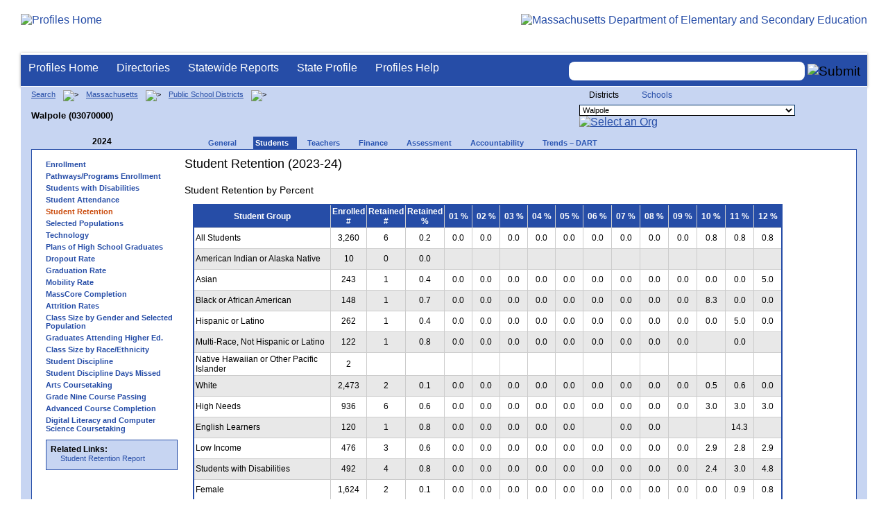

--- FILE ---
content_type: text/javascript; charset=UTF-8
request_url: https://ajax.googleapis.com/ajax/libs/angular_material/1.1.8/angular-material.min.js
body_size: 103743
content:
/*!
 * AngularJS Material Design
 * https://github.com/angular/material
 * @license MIT
 * v1.1.8
 */
!function(e,t,n){"use strict";!function(){t.module("ngMaterial",["ng","ngAnimate","ngAria","material.core","material.core.gestures","material.core.interaction","material.core.layout","material.core.meta","material.core.theming.palette","material.core.theming","material.core.animate","material.components.autocomplete","material.components.backdrop","material.components.bottomSheet","material.components.button","material.components.card","material.components.checkbox","material.components.chips","material.components.colors","material.components.content","material.components.datepicker","material.components.dialog","material.components.divider","material.components.fabActions","material.components.fabShared","material.components.fabSpeedDial","material.components.fabToolbar","material.components.gridList","material.components.icon","material.components.input","material.components.list","material.components.menu","material.components.menuBar","material.components.navBar","material.components.panel","material.components.progressCircular","material.components.progressLinear","material.components.radioButton","material.components.showHide","material.components.select","material.components.sidenav","material.components.slider","material.components.sticky","material.components.subheader","material.components.swipe","material.components.switch","material.components.tabs","material.components.toast","material.components.toolbar","material.components.tooltip","material.components.truncate","material.components.virtualRepeat","material.components.whiteframe"])}(),function(){function e(e,t){if(t.has("$swipe")){var n="You are using the ngTouch module. \nAngularJS Material already has mobile click, tap, and swipe support... \nngTouch is not supported with AngularJS Material!";e.warn(n)}}function n(e,t){e.decorator("$$rAF",["$delegate",o]),e.decorator("$q",["$delegate",i]),t.theme("default").primaryPalette("indigo").accentPalette("pink").warnPalette("deep-orange").backgroundPalette("grey")}function o(e){return e.throttle=function(t){var n,o,i,r;return function(){n=arguments,r=this,i=t,o||(o=!0,e(function(){i.apply(r,Array.prototype.slice.call(n)),o=!1}))}},e}function i(e){return e.resolve||(e.resolve=e.when),e}e.$inject=["$log","$injector"],n.$inject=["$provide","$mdThemingProvider"],o.$inject=["$delegate"],i.$inject=["$delegate"],t.module("material.core",["ngAnimate","material.core.animate","material.core.layout","material.core.interaction","material.core.gestures","material.core.theming"]).config(n).run(e)}(),function(){function e(e){function n(n,o,i){function r(e){t.isUndefined(e)&&(e=!0),o.toggleClass("md-autofocus",!!e)}var a=i.mdAutoFocus||i.mdAutofocus||i.mdSidenavFocus;r(e(a)(n)),a&&n.$watch(a,r)}return{restrict:"A",link:{pre:n}}}e.$inject=["$parse"],t.module("material.core").directive("mdAutofocus",e).directive("mdAutoFocus",e).directive("mdSidenavFocus",e)}(),function(){function e(){function e(e){var t="#"===e[0]?e.substr(1):e,n=t.length/3,o=t.substr(0,n),i=t.substr(n,n),r=t.substr(2*n);return 1===n&&(o+=o,i+=i,r+=r),"rgba("+parseInt(o,16)+","+parseInt(i,16)+","+parseInt(r,16)+",0.1)"}function t(e){e=e.match(/^rgba?[\s+]?\([\s+]?(\d+)[\s+]?,[\s+]?(\d+)[\s+]?,[\s+]?(\d+)[\s+]?/i);var t=e&&4===e.length?"#"+("0"+parseInt(e[1],10).toString(16)).slice(-2)+("0"+parseInt(e[2],10).toString(16)).slice(-2)+("0"+parseInt(e[3],10).toString(16)).slice(-2):"";return t.toUpperCase()}function n(e){return e.replace(")",", 0.1)").replace("(","a(")}function o(e){return e?e.replace("rgba","rgb").replace(/,[^),]+\)/,")"):"rgb(0,0,0)"}return{rgbaToHex:t,hexToRgba:e,rgbToRgba:n,rgbaToRgb:o}}t.module("material.core").factory("$mdColorUtil",e)}(),function(){function e(){function e(e){var t=a+"-"+e,i=o(t),d=i.charAt(0).toLowerCase()+i.substring(1);return n(r,e)?e:n(r,i)?i:n(r,d)?d:e}function n(e,n){return t.isDefined(e.style[n])}function o(e){return e.replace(s,function(e,t,n,o){return o?n.toUpperCase():n})}function i(e){var t,n,o=/^(Moz|webkit|ms)(?=[A-Z])/;for(t in e.style)if(n=o.exec(t))return n[0]}var r=document.createElement("div"),a=i(r),d=/webkit/i.test(a),s=/([:\-_]+(.))/g,c={isInputKey:function(e){return e.keyCode>=31&&e.keyCode<=90},isNumPadKey:function(e){return 3===e.location&&e.keyCode>=97&&e.keyCode<=105},isMetaKey:function(e){return e.keyCode>=91&&e.keyCode<=93},isFnLockKey:function(e){return e.keyCode>=112&&e.keyCode<=145},isNavigationKey:function(e){var t=c.KEY_CODE,n=[t.SPACE,t.ENTER,t.UP_ARROW,t.DOWN_ARROW];return n.indexOf(e.keyCode)!=-1},hasModifierKey:function(e){return e.ctrlKey||e.metaKey||e.altKey},ELEMENT_MAX_PIXELS:1533917,BEFORE_NG_ARIA:210,KEY_CODE:{COMMA:188,SEMICOLON:186,ENTER:13,ESCAPE:27,SPACE:32,PAGE_UP:33,PAGE_DOWN:34,END:35,HOME:36,LEFT_ARROW:37,UP_ARROW:38,RIGHT_ARROW:39,DOWN_ARROW:40,TAB:9,BACKSPACE:8,DELETE:46},CSS:{TRANSITIONEND:"transitionend"+(d?" webkitTransitionEnd":""),ANIMATIONEND:"animationend"+(d?" webkitAnimationEnd":""),TRANSFORM:e("transform"),TRANSFORM_ORIGIN:e("transformOrigin"),TRANSITION:e("transition"),TRANSITION_DURATION:e("transitionDuration"),ANIMATION_PLAY_STATE:e("animationPlayState"),ANIMATION_DURATION:e("animationDuration"),ANIMATION_NAME:e("animationName"),ANIMATION_TIMING:e("animationTimingFunction"),ANIMATION_DIRECTION:e("animationDirection")},MEDIA:{xs:"(max-width: 599px)","gt-xs":"(min-width: 600px)",sm:"(min-width: 600px) and (max-width: 959px)","gt-sm":"(min-width: 960px)",md:"(min-width: 960px) and (max-width: 1279px)","gt-md":"(min-width: 1280px)",lg:"(min-width: 1280px) and (max-width: 1919px)","gt-lg":"(min-width: 1920px)",xl:"(min-width: 1920px)",landscape:"(orientation: landscape)",portrait:"(orientation: portrait)",print:"print"},MEDIA_PRIORITY:["xl","gt-lg","lg","gt-md","md","gt-sm","sm","gt-xs","xs","landscape","portrait","print"]};return c}t.module("material.core").factory("$mdConstant",e)}(),function(){function e(e,n){function o(){return[].concat(v)}function i(){return v.length}function r(e){return v.length&&e>-1&&e<v.length}function a(e){return!!e&&r(u(e)+1)}function d(e){return!!e&&r(u(e)-1)}function s(e){return r(e)?v[e]:null}function c(e,t){return v.filter(function(n){return n[e]===t})}function l(e,n){return e?(t.isNumber(n)||(n=v.length),v.splice(n,0,e),u(e)):-1}function m(e){p(e)&&v.splice(u(e),1)}function u(e){return v.indexOf(e)}function p(e){return e&&u(e)>-1}function h(){return v.length?v[0]:null}function f(){return v.length?v[v.length-1]:null}function g(e,o,i,a){i=i||b;for(var d=u(o);;){if(!r(d))return null;var s=d+(e?-1:1),c=null;if(r(s)?c=v[s]:n&&(c=e?f():h(),s=u(c)),null===c||s===a)return null;if(i(c))return c;t.isUndefined(a)&&(a=s),d=s}}var b=function(){return!0};e&&!t.isArray(e)&&(e=Array.prototype.slice.call(e)),n=!!n;var v=e||[];return{items:o,count:i,inRange:r,contains:p,indexOf:u,itemAt:s,findBy:c,add:l,remove:m,first:h,last:f,next:t.bind(null,g,!1),previous:t.bind(null,g,!0),hasPrevious:d,hasNext:a}}t.module("material.core").config(["$provide",function(t){t.decorator("$mdUtil",["$delegate",function(t){return t.iterator=e,t}])}])}(),function(){function e(e,n,o){function i(e){var n=u[e];t.isUndefined(n)&&(n=u[e]=r(e));var o=h[n];return t.isUndefined(o)&&(o=a(n)),o}function r(t){return e.MEDIA[t]||("("!==t.charAt(0)?"("+t+")":t)}function a(e){var t=p[e];return t||(t=p[e]=o.matchMedia(e)),t.addListener(d),h[t.media]=!!t.matches}function d(e){n.$evalAsync(function(){h[e.media]=!!e.matches})}function s(e){return p[e]}function c(t,n){for(var o=0;o<e.MEDIA_PRIORITY.length;o++){var i=e.MEDIA_PRIORITY[o];if(p[u[i]].matches){var r=m(t,n+"-"+i);if(t[r])return t[r]}}return t[m(t,n)]}function l(n,o,i){var r=[];return n.forEach(function(n){var a=m(o,n);t.isDefined(o[a])&&r.push(o.$observe(a,t.bind(void 0,i,null)));for(var d in e.MEDIA)a=m(o,n+"-"+d),t.isDefined(o[a])&&r.push(o.$observe(a,t.bind(void 0,i,d)))}),function(){r.forEach(function(e){e()})}}function m(e,t){return f[t]||(f[t]=e.$normalize(t))}var u={},p={},h={},f={};return i.getResponsiveAttribute=c,i.getQuery=s,i.watchResponsiveAttributes=l,i}e.$inject=["$mdConstant","$rootScope","$window"],t.module("material.core").factory("$mdMedia",e)}(),function(){function e(e,n){function o(e){return e=t.isArray(e)?e:[e],e.forEach(function(t){s.forEach(function(n){e.push(n+"-"+t)})}),e}function i(e){return e=t.isArray(e)?e:[e],o(e).map(function(e){return"["+e+"]"}).join(",")}function r(e,t){if(e=d(e),!e)return!1;for(var n=o(t),i=0;i<n.length;i++)if(e.hasAttribute(n[i]))return!0;return!1}function a(e,t){e=d(e),e&&o(t).forEach(function(t){e.removeAttribute(t)})}function d(e){if(e=e[0]||e,e.nodeType)return e}var s=["data","x"];return e?n?i(e):o(e):{buildList:o,buildSelector:i,hasAttribute:r,removeAttribute:a}}t.module("material.core").config(["$provide",function(t){t.decorator("$mdUtil",["$delegate",function(t){return t.prefixer=e,t}])}])}(),function(){function o(o,r,a,d,s,c,l,m,u,p){function h(e){return e?f(e)||g(e)?e:e+"px":"0"}function f(e){return String(e).indexOf("px")>-1}function g(e){return String(e).indexOf("%")>-1}function b(e){return e[0]||e}var v=c.startSymbol(),E=c.endSymbol(),$="{{"===v&&"}}"===E,y=function(e,n,o){var i=!1;if(e&&e.length){var r=u.getComputedStyle(e[0]);i=t.isDefined(r[n])&&(!o||r[n]==o)}return i},C={dom:{},now:e.performance&&e.performance.now?t.bind(e.performance,e.performance.now):Date.now||function(){return(new Date).getTime()},getModelOption:function(e,t){if(e.$options){var n=e.$options;return n.getOption?n.getOption(t):n[t]}},bidi:function(e,n,i,r){var a=!("rtl"==o[0].dir||"rtl"==o[0].body.dir);if(0==arguments.length)return a?"ltr":"rtl";var d=t.element(e);a&&t.isDefined(i)?d.css(n,h(i)):!a&&t.isDefined(r)&&d.css(n,h(r))},bidiProperty:function(e,n,i,r){var a=!("rtl"==o[0].dir||"rtl"==o[0].body.dir),d=t.element(e);a&&t.isDefined(n)?(d.css(n,h(r)),d.css(i,"")):!a&&t.isDefined(i)&&(d.css(i,h(r)),d.css(n,""))},clientRect:function(e,t,n){var o=b(e);t=b(t||o.offsetParent||document.body);var i=o.getBoundingClientRect(),r=n?t.getBoundingClientRect():{left:0,top:0,width:0,height:0};return{left:i.left-r.left,top:i.top-r.top,width:i.width,height:i.height}},offsetRect:function(e,t){return C.clientRect(e,t,!0)},nodesToArray:function(e){e=e||[];for(var t=[],n=0;n<e.length;++n)t.push(e.item(n));return t},getViewportTop:function(){return e.scrollY||e.pageYOffset||0},findFocusTarget:function(e,n){function o(e,n){var o,i=e[0].querySelectorAll(n);return i&&i.length&&i.length&&t.forEach(i,function(e){e=t.element(e);var n=e.hasClass("md-autofocus");n&&(o=e)}),o}var i,r=this.prefixer("md-autofocus",!0);return i=o(e,n||r),i||n==r||(i=o(e,this.prefixer("md-auto-focus",!0)),i||(i=o(e,r))),i},disableScrollAround:function(e,n,i){function r(e){function n(e){e.preventDefault()}e=t.element(e||d);var o;return i.disableScrollMask?o=e:(o=t.element('<div class="md-scroll-mask">  <div class="md-scroll-mask-bar"></div></div>'),e.append(o)),o.on("wheel",n),o.on("touchmove",n),function(){o.off("wheel"),o.off("touchmove"),!i.disableScrollMask&&o[0].parentNode&&o[0].parentNode.removeChild(o[0])}}function a(){var e=o[0].documentElement,n=e.style.cssText||"",i=d.style.cssText||"",r=C.getViewportTop(),a=d.clientWidth,s=d.scrollHeight>d.clientHeight+1,c=e.scrollTop>0?e:d;return s&&t.element(d).css({position:"fixed",width:"100%",top:-r+"px"}),d.clientWidth<a&&(d.style.overflow="hidden"),s&&(e.style.overflowY="scroll"),function(){d.style.cssText=i,e.style.cssText=n,c.scrollTop=r}}if(i=i||{},C.disableScrollAround._count=Math.max(0,C.disableScrollAround._count||0),C.disableScrollAround._count++,C.disableScrollAround._restoreScroll)return C.disableScrollAround._restoreScroll;var d=o[0].body,s=a(),c=r(n);return C.disableScrollAround._restoreScroll=function(){--C.disableScrollAround._count<=0&&(s(),c(),delete C.disableScrollAround._restoreScroll)}},enableScrolling:function(){var e=this.disableScrollAround._restoreScroll;e&&e()},floatingScrollbars:function(){if(this.floatingScrollbars.cached===n){var e=t.element("<div><div></div></div>").css({width:"100%","z-index":-1,position:"absolute",height:"35px","overflow-y":"scroll"});e.children().css("height","60px"),o[0].body.appendChild(e[0]),this.floatingScrollbars.cached=e[0].offsetWidth==e[0].childNodes[0].offsetWidth,e.remove()}return this.floatingScrollbars.cached},forceFocus:function(t){var n=t[0]||t;document.addEventListener("click",function i(e){e.target===n&&e.$focus&&(n.focus(),e.stopImmediatePropagation(),e.preventDefault(),n.removeEventListener("click",i))},!0);var o=document.createEvent("MouseEvents");o.initMouseEvent("click",!1,!0,e,{},0,0,0,0,!1,!1,!1,!1,0,null),o.$material=!0,o.$focus=!0,n.dispatchEvent(o)},createBackdrop:function(e,t){return a(C.supplant('<md-backdrop class="{0}">',[t]))(e)},supplant:function(e,t,n){return n=n||/\{([^{}]*)\}/g,e.replace(n,function(e,n){var o=n.split("."),i=t;try{for(var r in o)o.hasOwnProperty(r)&&(i=i[o[r]])}catch(a){i=e}return"string"==typeof i||"number"==typeof i?i:e})},fakeNgModel:function(){return{$fake:!0,$setTouched:t.noop,$setViewValue:function(e){this.$viewValue=e,this.$render(e),this.$viewChangeListeners.forEach(function(e){e()})},$isEmpty:function(e){return 0===(""+e).length},$parsers:[],$formatters:[],$viewChangeListeners:[],$render:t.noop}},debounce:function(e,t,o,i){var a;return function(){var d=o,s=Array.prototype.slice.call(arguments);r.cancel(a),a=r(function(){a=n,e.apply(d,s)},t||10,i)}},throttle:function(e,t){var n;return function(){var o=this,i=arguments,r=C.now();(!n||r-n>t)&&(e.apply(o,i),n=r)}},time:function(e){var t=C.now();return e(),C.now()-t},valueOnUse:function(e,t,n){var o=null,i=Array.prototype.slice.call(arguments),r=i.length>3?i.slice(3):[];Object.defineProperty(e,t,{get:function(){return null===o&&(o=n.apply(e,r)),o}})},nextUid:function(){return""+i++},disconnectScope:function(e){if(e&&e.$root!==e&&!e.$$destroyed){var t=e.$parent;e.$$disconnected=!0,t.$$childHead===e&&(t.$$childHead=e.$$nextSibling),t.$$childTail===e&&(t.$$childTail=e.$$prevSibling),e.$$prevSibling&&(e.$$prevSibling.$$nextSibling=e.$$nextSibling),e.$$nextSibling&&(e.$$nextSibling.$$prevSibling=e.$$prevSibling),e.$$nextSibling=e.$$prevSibling=null}},reconnectScope:function(e){if(e&&e.$root!==e&&e.$$disconnected){var t=e,n=t.$parent;t.$$disconnected=!1,t.$$prevSibling=n.$$childTail,n.$$childHead?(n.$$childTail.$$nextSibling=t,n.$$childTail=t):n.$$childHead=n.$$childTail=t}},getClosest:function(e,n,o){if(t.isString(n)){var i=n.toUpperCase();n=function(e){return e.nodeName.toUpperCase()===i}}if(e instanceof t.element&&(e=e[0]),o&&(e=e.parentNode),!e)return null;do if(n(e))return e;while(e=e.parentNode);return null},elementContains:function(n,o){var i=e.Node&&e.Node.prototype&&Node.prototype.contains,r=i?t.bind(n,n.contains):t.bind(n,function(e){return n===o||!!(16&this.compareDocumentPosition(e))});return r(o)},extractElementByName:function(e,n,o,i){function r(e){return a(e)||(o?d(e):null)}function a(e){if(e)for(var t=0,o=e.length;t<o;t++)if(e[t].nodeName.toLowerCase()===n)return e[t];return null}function d(e){var t;if(e)for(var n=0,o=e.length;n<o;n++){var i=e[n];if(!t)for(var a=0,d=i.childNodes.length;a<d;a++)t=t||r([i.childNodes[a]])}return t}var s=r(e);return!s&&i&&l.warn(C.supplant("Unable to find node '{0}' in element '{1}'.",[n,e[0].outerHTML])),t.element(s||e)},initOptionalProperties:function(e,n,o){o=o||{},t.forEach(e.$$isolateBindings,function(i,r){if(i.optional&&t.isUndefined(e[r])){var a=t.isDefined(n[i.attrName]);e[r]=t.isDefined(o[r])?o[r]:a}})},nextTick:function(e,t,n){function o(){var e=i.queue,t=i.digest;i.queue=[],i.timeout=null,i.digest=!1,e.forEach(function(e){var t=e.scope&&e.scope.$$destroyed;t||e.callback()}),t&&d.$digest()}var i=C.nextTick,a=i.timeout,s=i.queue||[];return s.push({scope:n,callback:e}),null==t&&(t=!0),i.digest=i.digest||t,i.queue=s,a||(i.timeout=r(o,0,!1))},processTemplate:function(e){return $?e:e&&t.isString(e)?e.replace(/\{\{/g,v).replace(/}}/g,E):e},getParentWithPointerEvents:function(e){for(var t=e.parent();y(t,"pointer-events","none");)t=t.parent();return t},getNearestContentElement:function(e){for(var t=e.parent()[0];t&&t!==m[0]&&t!==document.body&&"MD-CONTENT"!==t.nodeName.toUpperCase();)t=t.parentNode;return t},checkStickySupport:function(){var e,n=t.element("<div>");o[0].body.appendChild(n[0]);for(var i=["sticky","-webkit-sticky"],r=0;r<i.length;++r)if(n.css({position:i[r],top:0,"z-index":2}),n.css("position")==i[r]){e=i[r];break}return n.remove(),e},parseAttributeBoolean:function(e,t){return""===e||!!e&&(t===!1||"false"!==e&&"0"!==e)},hasComputedStyle:y,isParentFormSubmitted:function(e){var n=C.getClosest(e,"form"),o=n?t.element(n).controller("form"):null;return!!o&&o.$submitted},animateScrollTo:function(e,t,n){function o(){var n=i();e.scrollTop=n,(s?n<t:n>t)&&p(o)}function i(){var e=n||1e3,t=C.now()-c;return r(t,a,d,e)}function r(e,t,n,o){if(e>o)return t+n;var i=(e/=o)*e,r=i*e;return t+n*(-2*r+3*i)}var a=e.scrollTop,d=t-a,s=a<t,c=C.now();p(o)},uniq:function(e){if(e)return e.filter(function(e,t,n){return n.indexOf(e)===t})}};return C.dom.animator=s(C),C}o.$inject=["$document","$timeout","$compile","$rootScope","$$mdAnimate","$interpolate","$log","$rootElement","$window","$$rAF"];var i=0;t.module("material.core").factory("$mdUtil",o),t.element.prototype.focus=t.element.prototype.focus||function(){return this.length&&this[0].focus(),this},t.element.prototype.blur=t.element.prototype.blur||function(){return this.length&&this[0].blur(),this}}(),function(){function e(){function e(){t.showWarnings=!1}var t={showWarnings:!0};return{disableWarnings:e,$get:["$$rAF","$log","$window","$interpolate",function(e,o,i,r){return n.apply(t,arguments)}]}}function n(e,n,o,i){function r(e,o,i){var r=t.element(e)[0]||e;!r||r.hasAttribute(o)&&0!==r.getAttribute(o).length||l(r,o)||(i=t.isString(i)?i.trim():"",i.length?e.attr(o,i):p&&n.warn('ARIA: Attribute "',o,'", required for accessibility, is missing on node:',r))}function a(t,n,o){e(function(){r(t,n,o())})}function d(e,t){var n=c(e)||"",o=n.indexOf(i.startSymbol())>-1;o?a(e,t,function(){return c(e)}):r(e,t,n)}function s(e,t){var n=c(e),o=n.indexOf(i.startSymbol())>-1;o||n||r(e,t,n)}function c(e){function t(t){for(;t.parentNode&&(t=t.parentNode)!==e;)if(t.getAttribute&&"true"===t.getAttribute("aria-hidden"))return!0}e=e[0]||e;for(var n,o=document.createTreeWalker(e,NodeFilter.SHOW_TEXT,null,!1),i="";n=o.nextNode();)t(n)||(i+=n.textContent);return i.trim()||""}function l(e,t){function n(e){var t=e.currentStyle?e.currentStyle:o.getComputedStyle(e);return"none"===t.display}var i=e.hasChildNodes(),r=!1;if(i)for(var a=e.childNodes,d=0;d<a.length;d++){var s=a[d];1===s.nodeType&&s.hasAttribute(t)&&(n(s)||(r=!0))}return r}function m(e){var n=t.element(e)[0]||e;return!!n.hasAttribute&&(n.hasAttribute("aria-label")||n.hasAttribute("aria-labelledby")||n.hasAttribute("aria-describedby"))}function u(e,n){function o(e){if(!m(e))return!1;if(e.hasAttribute("role"))switch(e.getAttribute("role").toLowerCase()){case"command":case"definition":case"directory":case"grid":case"list":case"listitem":case"log":case"marquee":case"menu":case"menubar":case"note":case"presentation":case"separator":case"scrollbar":case"status":case"tablist":return!1}switch(e.tagName.toLowerCase()){case"abbr":case"acronym":case"address":case"applet":case"audio":case"b":case"bdi":case"bdo":case"big":case"blockquote":case"br":case"canvas":case"caption":case"center":case"cite":case"code":case"col":case"data":case"dd":case"del":case"dfn":case"dir":case"div":case"dl":case"em":case"embed":case"fieldset":case"figcaption":case"font":case"h1":case"h2":case"h3":case"h4":case"h5":case"h6":case"hgroup":case"html":case"i":case"ins":case"isindex":case"kbd":case"keygen":case"label":case"legend":case"li":case"map":case"mark":case"menu":case"object":case"ol":case"output":case"pre":case"presentation":case"q":case"rt":case"ruby":case"samp":case"small":case"source":case"span":case"status":case"strike":case"strong":case"sub":case"sup":case"svg":case"tbody":case"td":case"th":case"thead":case"time":case"tr":case"track":case"tt":case"ul":case"var":return!1}return!0}n=n||1;var i=t.element(e)[0]||e;return!!i.parentNode&&(!!o(i.parentNode)||(n--,!!n&&u(i.parentNode,n)))}var p=this.showWarnings;return{expect:r,expectAsync:a,expectWithText:d,expectWithoutText:s,getText:c,hasAriaLabel:m,parentHasAriaLabel:u}}n.$inject=["$$rAF","$log","$window","$interpolate"],t.module("material.core").provider("$mdAria",e)}(),function(){function e(e){function n(){return!i||("function"==typeof e.preAssignBindingsEnabled?e.preAssignBindingsEnabled():1===t.version.major&&t.version.minor<6)}function o(e,t,n,o,i){this.$q=e,this.$templateRequest=t,this.$injector=n,this.$compile=o,this.$controller=i}var i=!1;this.respectPreAssignBindingsEnabled=function(e){return t.isDefined(e)?(i=e,this):i},this.$get=["$q","$templateRequest","$injector","$compile","$controller",function(e,t,n,i,r){return new o(e,t,n,i,r)}],o.prototype.compile=function(e){return e.contentElement?this._prepareContentElement(e):this._compileTemplate(e)},o.prototype._prepareContentElement=function(e){var t=this._fetchContentElement(e);return this.$q.resolve({element:t.element,cleanup:t.restore,locals:{},link:function(){return t.element}})},o.prototype._compileTemplate=function(e){var n=this,o=e.templateUrl,i=e.template||"",r=t.extend({},e.resolve),a=t.extend({},e.locals),d=e.transformTemplate||t.identity;return t.forEach(r,function(e,o){t.isString(e)?r[o]=n.$injector.get(e):r[o]=n.$injector.invoke(e)}),t.extend(r,a),o?r.$$ngTemplate=this.$templateRequest(o):r.$$ngTemplate=this.$q.when(i),this.$q.all(r).then(function(o){var i=d(o.$$ngTemplate,e),r=e.element||t.element("<div>").html(i.trim()).contents();return n._compileElement(o,r,e)})},o.prototype._compileElement=function(e,n,o){function i(i){if(e.$scope=i,o.controller){var s=t.extend({},e,{$element:n}),c=r._createController(o,s,e);n.data("$ngControllerController",c),n.children().data("$ngControllerController",c),d.controller=c}return a(i)}var r=this,a=this.$compile(n),d={element:n,cleanup:n.remove.bind(n),locals:e,link:i};return d},o.prototype._createController=function(e,o,i){var r=this.$controller(e.controller,o,!0,e.controllerAs);n()&&e.bindToController&&t.extend(r.instance,i);var a=r();return!n()&&e.bindToController&&t.extend(a,i),t.isFunction(a.$onInit)&&a.$onInit(),a},o.prototype._fetchContentElement=function(e){function n(e){var t=e.parentNode,n=e.nextElementSibling;return function(){n?t.insertBefore(e,n):t.appendChild(e)}}var o=e.contentElement,i=null;return t.isString(o)?(o=document.querySelector(o),i=n(o)):(o=o[0]||o,i=document.contains(o)?n(o):function(){o.parentNode&&o.parentNode.removeChild(o)}),{element:t.element(o),restore:i}}}t.module("material.core").provider("$mdCompiler",e),e.$inject=["$compileProvider"]}(),function(){function n(){}function o(n,o,i){function r(e){return function(t,n){n.distance<this.state.options.maxDistance&&this.dispatchEvent(t,e,n)}}function a(e,t,n){var o=f[t.replace(/^\$md./,"")];if(!o)throw new Error("Failed to register element with handler "+t+". Available handlers: "+Object.keys(f).join(", "));return o.registerElement(e,n)}function s(e,o){var i=new n(e);return t.extend(i,o),f[e]=i,$}function c(){for(var e=document.createElement("div"),n=["","webkit","Moz","MS","ms","o"],o=0;o<n.length;o++){var i=n[o],r=i?i+"TouchAction":"touchAction";if(t.isDefined(e.style[r]))return r}}var m=navigator.userAgent||navigator.vendor||e.opera,p=m.match(/ipad|iphone|ipod/i),h=m.match(/android/i),v=c(),E="undefined"!=typeof e.jQuery&&t.element===e.jQuery,$={handler:s,register:a,isAndroid:h,isIos:p,isHijackingClicks:(p||h)&&!E&&!g};return $.isHijackingClicks&&($.handler("click",{options:{maxDistance:b},onEnd:r("click")}),$.handler("focus",{options:{maxDistance:b},onEnd:function(e,t){t.distance<this.state.options.maxDistance&&u(e.target)&&(this.dispatchEvent(e,"focus",t),e.target.focus())}}),$.handler("mouseup",{options:{maxDistance:b},onEnd:r("mouseup")}),$.handler("mousedown",{onStart:function(e){this.dispatchEvent(e,"mousedown")}})),$.handler("press",{onStart:function(e,t){this.dispatchEvent(e,"$md.pressdown")},onEnd:function(e,t){this.dispatchEvent(e,"$md.pressup")}}).handler("hold",{options:{maxDistance:6,delay:500},onCancel:function(){i.cancel(this.state.timeout)},onStart:function(e,n){return this.state.registeredParent?(this.state.pos={x:n.x,y:n.y},void(this.state.timeout=i(t.bind(this,function(){this.dispatchEvent(e,"$md.hold"),this.cancel()}),this.state.options.delay,!1))):this.cancel()},onMove:function(e,t){v||"touchmove"!==e.type||e.preventDefault();var n=this.state.pos.x-t.x,o=this.state.pos.y-t.y;Math.sqrt(n*n+o*o)>this.options.maxDistance&&this.cancel()},onEnd:function(){this.onCancel()}}).handler("drag",{options:{minDistance:6,horizontal:!0,cancelMultiplier:1.5},onSetup:function(e,t){v&&(this.oldTouchAction=e[0].style[v],e[0].style[v]=t.horizontal?"pan-y":"pan-x")},onCleanup:function(e){this.oldTouchAction&&(e[0].style[v]=this.oldTouchAction)},onStart:function(e){this.state.registeredParent||this.cancel()},onMove:function(e,t){var n,o;v||"touchmove"!==e.type||e.preventDefault(),this.state.dragPointer?this.dispatchDragMove(e):(this.state.options.horizontal?(n=Math.abs(t.distanceX)>this.state.options.minDistance,o=Math.abs(t.distanceY)>this.state.options.minDistance*this.state.options.cancelMultiplier):(n=Math.abs(t.distanceY)>this.state.options.minDistance,o=Math.abs(t.distanceX)>this.state.options.minDistance*this.state.options.cancelMultiplier),n?(this.state.dragPointer=d(e),l(e,this.state.dragPointer),this.dispatchEvent(e,"$md.dragstart",this.state.dragPointer)):o&&this.cancel())},dispatchDragMove:o.throttle(function(e){this.state.isRunning&&(l(e,this.state.dragPointer),this.dispatchEvent(e,"$md.drag",this.state.dragPointer))}),onEnd:function(e,t){this.state.dragPointer&&(l(e,this.state.dragPointer),this.dispatchEvent(e,"$md.dragend",this.state.dragPointer))}}).handler("swipe",{options:{minVelocity:.65,minDistance:10},onEnd:function(e,t){var n;Math.abs(t.velocityX)>this.state.options.minVelocity&&Math.abs(t.distanceX)>this.state.options.minDistance?(n="left"==t.directionX?"$md.swipeleft":"$md.swiperight",this.dispatchEvent(e,n)):Math.abs(t.velocityY)>this.state.options.minVelocity&&Math.abs(t.distanceY)>this.state.options.minDistance&&(n="up"==t.directionY?"$md.swipeup":"$md.swipedown",this.dispatchEvent(e,n))}})}function i(e){this.name=e,this.state={}}function r(){function n(e,n,o){o=o||p;var i=new t.element.Event(n);i.$material=!0,i.pointer=o,i.srcEvent=e,t.extend(i,{clientX:o.x,clientY:o.y,screenX:o.x,screenY:o.y,pageX:o.x,pageY:o.y,ctrlKey:e.ctrlKey,altKey:e.altKey,shiftKey:e.shiftKey,metaKey:e.metaKey}),t.element(o.target).trigger(i)}function o(t,n,o){o=o||p;var i;"click"===n||"mouseup"==n||"mousedown"==n?(i=document.createEvent("MouseEvents"),i.initMouseEvent(n,!0,!0,e,t.detail,o.x,o.y,o.x,o.y,t.ctrlKey,t.altKey,t.shiftKey,t.metaKey,t.button,t.relatedTarget||null)):(i=document.createEvent("CustomEvent"),i.initCustomEvent(n,!0,!0,{})),i.$material=!0,i.pointer=o,i.srcEvent=t,o.target.dispatchEvent(i)}var r="undefined"!=typeof e.jQuery&&t.element===e.jQuery;return i.prototype={options:{},dispatchEvent:r?n:o,onSetup:t.noop,onCleanup:t.noop,onStart:t.noop,onMove:t.noop,onEnd:t.noop,onCancel:t.noop,start:function(e,n){if(!this.state.isRunning){var o=this.getNearestParent(e.target),i=o&&o.$mdGesture[this.name]||{};this.state={isRunning:!0,options:t.extend({},this.options,i),registeredParent:o},this.onStart(e,n)}},move:function(e,t){this.state.isRunning&&this.onMove(e,t)},end:function(e,t){this.state.isRunning&&(this.onEnd(e,t),this.state.isRunning=!1)},cancel:function(e,t){this.onCancel(e,t),this.state={}},getNearestParent:function(e){for(var t=e;t;){if((t.$mdGesture||{})[this.name])return t;t=t.parentNode}return null},registerElement:function(e,t){function n(){delete e[0].$mdGesture[o.name],e.off("$destroy",n),o.onCleanup(e,t||{})}var o=this;return e[0].$mdGesture=e[0].$mdGesture||{},e[0].$mdGesture[this.name]=t||{},e.on("$destroy",n),o.onSetup(e,t||{}),n}},i}function a(e,n){function o(e){var t=!e.clientX&&!e.clientY;t||e.$material||e.isIonicTap||c(e)||"mousedown"===e.type&&(u(e.target)||u(document.activeElement))||(e.preventDefault(),e.stopPropagation())}function i(e){var t=0===e.clientX&&0===e.clientY,n=e.target&&"submit"===e.target.type;t||e.$material||e.isIonicTap||c(e)||n?(v=null,"label"==e.target.tagName.toLowerCase()&&(v={x:e.x,y:e.y})):(e.preventDefault(),e.stopPropagation(),v=null)}function r(e,t){var o;for(var i in f)o=f[i],o instanceof n&&("start"===e&&o.cancel(),o[e](t,p))}function a(e){if(!p){var t=+Date.now();h&&!s(e,h)&&t-h.endTime<1500||(p=d(e),r("start",e))}}function m(e){p&&s(e,p)&&(l(e,p),r("move",e))}function g(e){p&&s(e,p)&&(l(e,p),p.endTime=+Date.now(),"pointercancel"!==e.type&&r("end",e),h=p,p=null)}document.contains||(document.contains=function(e){return document.body.contains(e)}),!E&&e.isHijackingClicks&&(document.addEventListener("click",i,!0),document.addEventListener("mouseup",o,!0),document.addEventListener("mousedown",o,!0),document.addEventListener("focus",o,!0),E=!0);var b="mousedown touchstart pointerdown",$="mousemove touchmove pointermove",y="mouseup mouseleave touchend touchcancel pointerup pointercancel";t.element(document).on(b,a).on($,m).on(y,g).on("$$mdGestureReset",function(){h=p=null})}function d(e){var t=m(e),n={startTime:+Date.now(),target:e.target,type:e.type.charAt(0)};return n.startX=n.x=t.pageX,n.startY=n.y=t.pageY,n}function s(e,t){return e&&t&&e.type.charAt(0)===t.type}function c(e){return v&&v.x==e.x&&v.y==e.y}function l(e,t){var n=m(e),o=t.x=n.pageX,i=t.y=n.pageY;t.distanceX=o-t.startX,t.distanceY=i-t.startY,t.distance=Math.sqrt(t.distanceX*t.distanceX+t.distanceY*t.distanceY),t.directionX=t.distanceX>0?"right":t.distanceX<0?"left":"",t.directionY=t.distanceY>0?"down":t.distanceY<0?"up":"",t.duration=+Date.now()-t.startTime,t.velocityX=t.distanceX/t.duration,t.velocityY=t.distanceY/t.duration}function m(e){return e=e.originalEvent||e,e.touches&&e.touches[0]||e.changedTouches&&e.changedTouches[0]||e}function u(e){return!!e&&"-1"!=e.getAttribute("tabindex")&&!e.hasAttribute("disabled")&&(e.hasAttribute("tabindex")||e.hasAttribute("href")||e.isContentEditable||["INPUT","SELECT","BUTTON","TEXTAREA","VIDEO","AUDIO"].indexOf(e.nodeName)!=-1)}o.$inject=["$$MdGestureHandler","$$rAF","$timeout"],a.$inject=["$mdGesture","$$MdGestureHandler"];var p,h,f={},g=!1,b=6,v=null,E=!1;t.module("material.core.gestures",[]).provider("$mdGesture",n).factory("$$MdGestureHandler",r).run(a),n.prototype={skipClickHijack:function(){return g=!0},setMaxClickDistance:function(e){b=parseInt(e)},$get:["$$MdGestureHandler","$$rAF","$timeout",function(e,t,n){return new o(e,t,n)}]}}(),function(){function n(e,n){this.$timeout=e,this.$mdUtil=n,this.bodyElement=t.element(document.body),this.isBuffering=!1,this.bufferTimeout=null,this.lastInteractionType=null,this.lastInteractionTime=null,this.inputEventMap={keydown:"keyboard",mousedown:"mouse",mouseenter:"mouse",touchstart:"touch",pointerdown:"pointer",MSPointerDown:"pointer"},this.iePointerMap={2:"touch",3:"touch",4:"mouse"},this.initializeEvents()}n.$inject=["$timeout","$mdUtil"],t.module("material.core.interaction",[]).service("$mdInteraction",n),n.prototype.initializeEvents=function(){var t="MSPointerEvent"in e?"MSPointerDown":"PointerEvent"in e?"pointerdown":null;this.bodyElement.on("keydown mousedown",this.onInputEvent.bind(this)),"ontouchstart"in document.documentElement&&this.bodyElement.on("touchstart",this.onBufferInputEvent.bind(this)),t&&this.bodyElement.on(t,this.onInputEvent.bind(this))},n.prototype.onInputEvent=function(e){if(!this.isBuffering){var t=this.inputEventMap[e.type];"pointer"===t&&(t=this.iePointerMap[e.pointerType]||e.pointerType),this.lastInteractionType=t,this.lastInteractionTime=this.$mdUtil.now()}},n.prototype.onBufferInputEvent=function(e){this.$timeout.cancel(this.bufferTimeout),this.onInputEvent(e),this.isBuffering=!0,this.bufferTimeout=this.$timeout(function(){this.isBuffering=!1}.bind(this),650,!1);
},n.prototype.getLastInteractionType=function(){return this.lastInteractionType},n.prototype.isUserInvoked=function(e){var n=t.isNumber(e)?e:15;return this.lastInteractionTime>=this.$mdUtil.now()-n}}(),function(){function e(){function e(e){function n(e){return s.optionsFactory=e.options,s.methods=(e.methods||[]).concat(a),c}function o(e,t){return d[e]=t,c}function i(t,n){if(n=n||{},n.methods=n.methods||[],n.options=n.options||function(){return{}},/^cancel|hide|show$/.test(t))throw new Error("Preset '"+t+"' in "+e+" is reserved!");if(n.methods.indexOf("_options")>-1)throw new Error("Method '_options' in "+e+" is reserved!");return s.presets[t]={methods:n.methods.concat(a),optionsFactory:n.options,argOption:n.argOption},c}function r(n,o){function i(e){return e=e||{},e._options&&(e=e._options),m.show(t.extend({},l,e))}function r(e){return m.destroy(e)}function a(t,n){var i={};return i[e]=u,o.invoke(t||function(){return n},{},i)}var c,l,m=n(),u={hide:m.hide,cancel:m.cancel,show:i,destroy:r};return c=s.methods||[],l=a(s.optionsFactory,{}),t.forEach(d,function(e,t){u[t]=e}),t.forEach(s.presets,function(e,n){function o(e){this._options=t.extend({},i,e)}var i=a(e.optionsFactory,{}),r=(e.methods||[]).concat(c);if(t.extend(i,{$type:n}),t.forEach(r,function(e){o.prototype[e]=function(t){return this._options[e]=t,this}}),e.argOption){var d="show"+n.charAt(0).toUpperCase()+n.slice(1);u[d]=function(e){var t=u[n](e);return u.show(t)}}u[n]=function(n){return arguments.length&&e.argOption&&!t.isObject(n)&&!t.isArray(n)?(new o)[e.argOption](n):new o(n)}}),u}r.$inject=["$$interimElement","$injector"];var a=["onHide","onShow","onRemove"],d={},s={presets:{}},c={setDefaults:n,addPreset:i,addMethod:o,$get:r};return c.addPreset("build",{methods:["controller","controllerAs","resolve","multiple","template","templateUrl","themable","transformTemplate","parent","contentElement"]}),c}function o(e,o,i,r,a,d,s,c,l,m,u){return function(){function p(e){e=e||{};var t=new v(e||{}),n=e.multiple?o.resolve():o.all(y);e.multiple||(n=n.then(function(){var e=C.concat(M.map(E.cancel));return o.all(e)}));var i=n.then(function(){return t.show()["catch"](function(e){return e})["finally"](function(){y.splice(y.indexOf(i),1),M.push(t)})});return y.push(i),t.deferred.promise["catch"](function(e){return e instanceof Error&&u(e),e}),t.deferred.promise}function h(e,t){function i(n){var o=n.remove(e,!1,t||{})["catch"](function(e){return e})["finally"](function(){C.splice(C.indexOf(o),1)});return M.splice(M.indexOf(n),1),C.push(o),n.deferred.promise}return t=t||{},t.closeAll?o.all(M.slice().reverse().map(i)):t.closeTo!==n?o.all(M.slice(t.closeTo).map(i)):i(M[M.length-1])}function f(e,n){var i=M.pop();if(!i)return o.when(e);var r=i.remove(e,!0,n||{})["catch"](function(e){return e})["finally"](function(){C.splice(C.indexOf(r),1)});return C.push(r),i.deferred.promise["catch"](t.noop)}function g(e){return function(){var t=arguments;return M.length?e.apply(E,t):y.length?y[0]["finally"](function(){return e.apply(E,t)}):o.when("No interim elements currently showing up.")}}function b(e){var n=e?null:M.shift(),i=t.element(e).length&&t.element(e)[0].parentNode;if(i){var r=M.filter(function(e){return e.options.element[0]===i});r.length&&(n=r[0],M.splice(M.indexOf(n),1))}return n?n.remove($,!1,{$destroy:!0}):o.when($)}function v(m){function u(){return o(function(e,t){function n(e){C.deferred.reject(e),t(e)}m.onCompiling&&m.onCompiling(m),f(m).then(function(t){M=g(t,m),m.cleanupElement=t.cleanup,T=$(M,m,t.controller).then(e,n)})["catch"](n)})}function p(e,n,i){function r(e){C.deferred.resolve(e)}function a(e){C.deferred.reject(e)}return M?(m=t.extend(m||{},i||{}),m.cancelAutoHide&&m.cancelAutoHide(),m.element.triggerHandler("$mdInterimElementRemove"),m.$destroy===!0?y(m.element,m).then(function(){n&&a(e)||r(e)}):(o.when(T)["finally"](function(){y(m.element,m).then(function(){n?a(e):r(e)},a)}),C.deferred.promise)):o.when(!1)}function h(e){return e=e||{},e.template&&(e.template=s.processTemplate(e.template)),t.extend({preserveScope:!1,cancelAutoHide:t.noop,scope:e.scope||i.$new(e.isolateScope),onShow:function(e,t,n){return d.enter(t,n.parent)},onRemove:function(e,t){return t&&d.leave(t)||o.when()}},e)}function f(e){var t=e.skipCompile?null:c.compile(e);return t||o(function(t){t({locals:{},link:function(){return e.element}})})}function g(e,n){t.extend(e.locals,n);var o=e.link(n.scope);return n.element=o,n.parent=b(o,n),n.themable&&l(o),o}function b(n,o){var i=o.parent;if(i=t.isFunction(i)?i(o.scope,n,o):t.isString(i)?t.element(e[0].querySelector(i)):t.element(i),!(i||{}).length){var r;return a[0]&&a[0].querySelector&&(r=a[0].querySelector(":not(svg) > body")),r||(r=a[0]),"#comment"==r.nodeName&&(r=e[0].body),t.element(r)}return i}function v(){var e,o=t.noop;m.hideDelay&&(e=r(E.hide,m.hideDelay),o=function(){r.cancel(e)}),m.cancelAutoHide=function(){o(),m.cancelAutoHide=n}}function $(e,n,i){var r=n.onShowing||t.noop,a=n.onComplete||t.noop;try{r(n.scope,e,n,i)}catch(d){return o.reject(d)}return o(function(t,r){try{o.when(n.onShow(n.scope,e,n,i)).then(function(){a(n.scope,e,n),v(),t(e)},r)}catch(d){r(d.message)}})}function y(e,n){var i=n.onRemoving||t.noop;return o(function(t,r){try{var a=o.when(n.onRemove(n.scope,e,n)||!0);i(e,a),n.$destroy?(t(e),!n.preserveScope&&n.scope&&a.then(function(){n.scope.$destroy()})):a.then(function(){!n.preserveScope&&n.scope&&n.scope.$destroy(),t(e)},r)}catch(d){r(d.message)}})}var C,M,T=o.when(!0);return m=h(m),C={options:m,deferred:o.defer(),show:u,remove:p}}var E,$=!1,y=[],C=[],M=[];return E={show:p,hide:g(h),cancel:g(f),destroy:b,$injector_:m}}}return o.$inject=["$document","$q","$rootScope","$timeout","$rootElement","$animate","$mdUtil","$mdCompiler","$mdTheming","$injector","$exceptionHandler"],e.$get=o,e}t.module("material.core").provider("$$interimElement",e)}(),function(){!function(){function e(e){function d(e){return e.replace(m,"").replace(u,function(e,t,n,o){return o?n.toUpperCase():n})}var m=/^((?:x|data)[:\-_])/i,u=/([:\-_]+(.))/g,p=["","xs","gt-xs","sm","gt-sm","md","gt-md","lg","gt-lg","xl","print"],h=["layout","flex","flex-order","flex-offset","layout-align"],f=["show","hide","layout-padding","layout-margin"];t.forEach(p,function(n){t.forEach(h,function(t){var o=n?t+"-"+n:t;e.directive(d(o),r(o))}),t.forEach(f,function(t){var o=n?t+"-"+n:t;e.directive(d(o),a(o))})}),e.provider("$$mdLayout",function(){return{$get:t.noop,validateAttributeValue:l,validateAttributeUsage:c,disableLayouts:function(e){A.enabled=e!==!0}}}).directive("mdLayoutCss",o).directive("ngCloak",i("ng-cloak")).directive("layoutWrap",a("layout-wrap")).directive("layoutNowrap",a("layout-nowrap")).directive("layoutNoWrap",a("layout-no-wrap")).directive("layoutFill",a("layout-fill")).directive("layoutLtMd",s("layout-lt-md",!0)).directive("layoutLtLg",s("layout-lt-lg",!0)).directive("flexLtMd",s("flex-lt-md",!0)).directive("flexLtLg",s("flex-lt-lg",!0)).directive("layoutAlignLtMd",s("layout-align-lt-md")).directive("layoutAlignLtLg",s("layout-align-lt-lg")).directive("flexOrderLtMd",s("flex-order-lt-md")).directive("flexOrderLtLg",s("flex-order-lt-lg")).directive("offsetLtMd",s("flex-offset-lt-md")).directive("offsetLtLg",s("flex-offset-lt-lg")).directive("hideLtMd",s("hide-lt-md")).directive("hideLtLg",s("hide-lt-lg")).directive("showLtMd",s("show-lt-md")).directive("showLtLg",s("show-lt-lg")).config(n)}function n(){var e=!!document.querySelector("[md-layouts-disabled]");A.enabled=!e}function o(){return A.enabled=!1,{restrict:"A",priority:"900"}}function i(e){return["$timeout",function(n){return{restrict:"A",priority:-10,compile:function(o){return A.enabled?(o.addClass(e),function(t,o){n(function(){o.removeClass(e)},10,!1)}):t.noop}}}]}function r(e){function n(t,n,o){var i=d(n,e,o),r=o.$observe(o.$normalize(e),i);i(p(e,o,"")),t.$on("$destroy",function(){r()})}return["$mdUtil","$interpolate","$log",function(o,i,r){return g=o,b=i,v=r,{restrict:"A",compile:function(o,i){var r;return A.enabled&&(c(e,i,o,v),l(e,p(e,i,""),m(o,e,i)),r=n),r||t.noop}}}]}function a(e){function n(t,n){n.addClass(e)}return["$mdUtil","$interpolate","$log",function(o,i,r){return g=o,b=i,v=r,{restrict:"A",compile:function(o,i){var r;return A.enabled&&(l(e,p(e,i,""),m(o,e,i)),n(null,o),r=n),r||t.noop}}}]}function d(e,n){var o;return function(i){var r=l(n,i||"");t.isDefined(r)&&(o&&e.removeClass(o),o=r?n+"-"+r.trim().replace($,"-"):n,e.addClass(o))}}function s(e){var n=e.split("-");return["$log",function(o){return o.warn(e+"has been deprecated. Please use a `"+n[0]+"-gt-<xxx>` variant."),t.noop}]}function c(e,t,n,o){var i,r,a,d=n[0].nodeName.toLowerCase();switch(e.replace(E,"")){case"flex":"md-button"!=d&&"fieldset"!=d||(r="<"+d+" "+e+"></"+d+">",a="https://github.com/philipwalton/flexbugs#9-some-html-elements-cant-be-flex-containers",i="Markup '{0}' may not work as expected in IE Browsers. Consult '{1}' for details.",o.warn(g.supplant(i,[r,a])))}}function l(e,n,o){var i;if(!u(n)){switch(e.replace(E,"")){case"layout":h(n,C)||(n=C[0]);break;case"flex":h(n,y)||isNaN(n)&&(n="");break;case"flex-offset":case"flex-order":n&&!isNaN(+n)||(n="0");break;case"layout-align":var r=f(n);n=g.supplant("{main}-{cross}",r);break;case"layout-padding":case"layout-margin":case"layout-fill":case"layout-wrap":case"layout-nowrap":n=""}n!=i&&(o||t.noop)(n)}return n?n.trim():""}function m(e,t,n){return function(e){u(e)||(n[n.$normalize(t)]=e)}}function u(e){return(e||"").indexOf(b.startSymbol())>-1}function p(e,t,n){var o=t.$normalize(e);return t[o]?t[o].trim().replace($,"-"):n||null}function h(e,t,n){e=n&&e?e.replace($,n):e;var o=!1;return e&&t.forEach(function(t){t=n?t.replace($,n):t,o=o||t===e}),o}function f(e){var t,n={main:"start",cross:"stretch"};return e=e||"",0!==e.indexOf("-")&&0!==e.indexOf(" ")||(e="none"+e),t=e.toLowerCase().trim().replace($,"-").split("-"),t.length&&"space"===t[0]&&(t=[t[0]+"-"+t[1],t[2]]),t.length>0&&(n.main=t[0]||n.main),t.length>1&&(n.cross=t[1]||n.cross),M.indexOf(n.main)<0&&(n.main="start"),T.indexOf(n.cross)<0&&(n.cross="stretch"),n}var g,b,v,E=/(-gt)?-(sm|md|lg|print)/g,$=/\s+/g,y=["grow","initial","auto","none","noshrink","nogrow"],C=["row","column"],M=["","start","center","end","stretch","space-around","space-between"],T=["","start","center","end","stretch"],A={enabled:!0,breakpoints:[]};e(t.module("material.core.layout",["ng"]))}()}(),function(){function e(e){this._$timeout=e,this._liveElement=this._createLiveElement(),this._announceTimeout=100}e.$inject=["$timeout"],t.module("material.core").service("$mdLiveAnnouncer",e),e.prototype.announce=function(e,t){t||(t="polite");var n=this;n._liveElement.textContent="",n._liveElement.setAttribute("aria-live",t),n._$timeout(function(){n._liveElement.textContent=e},n._announceTimeout,!1)},e.prototype._createLiveElement=function(){var e=document.createElement("div");return e.classList.add("md-visually-hidden"),e.setAttribute("role","status"),e.setAttribute("aria-atomic","true"),e.setAttribute("aria-live","polite"),document.body.appendChild(e),e}}(),function(){t.module("material.core.meta",[]).provider("$$mdMeta",function(){function e(e){if(r[e])return!0;var n=document.getElementsByName(e)[0];return!!n&&(r[e]=t.element(n),!0)}function n(n,o){if(e(n),r[n])r[n].attr("content",o);else{var a=t.element('<meta name="'+n+'" content="'+o+'"/>');i.append(a),r[n]=a}return function(){r[n].attr("content",""),r[n].remove(),delete r[n]}}function o(t){if(!e(t))throw Error("$$mdMeta: could not find a meta tag with the name '"+t+"'");return r[t].attr("content")}var i=t.element(document.head),r={},a={setMeta:n,getMeta:o};return t.extend({},a,{$get:function(){return a}})})}(),function(){function e(e,o){function i(e){return e&&""!==e}var r,a=[],d={};return r={notFoundError:function(t,n){e.error((n||"")+"No instance found for handle",t)},getInstances:function(){return a},get:function(e){if(!i(e))return null;var t,n,o;for(t=0,n=a.length;t<n;t++)if(o=a[t],o.$$mdHandle===e)return o;return null},register:function(e,n){function o(){var t=a.indexOf(e);t!==-1&&a.splice(t,1)}function i(){var t=d[n];t&&(t.forEach(function(t){t.resolve(e)}),delete d[n])}return n?(e.$$mdHandle=n,a.push(e),i(),o):t.noop},when:function(e){if(i(e)){var t=o.defer(),a=r.get(e);return a?t.resolve(a):(d[e]===n&&(d[e]=[]),d[e].push(t)),t.promise}return o.reject("Invalid `md-component-id` value.")}}}e.$inject=["$log","$q"],t.module("material.core").factory("$mdComponentRegistry",e)}(),function(){!function(){function e(e){function n(e){return e.hasClass("md-icon-button")?{isMenuItem:e.hasClass("md-menu-item"),fitRipple:!0,center:!0}:{isMenuItem:e.hasClass("md-menu-item"),dimBackground:!0}}return{attach:function(o,i,r){return r=t.extend(n(i),r),e.attach(o,i,r)}}}e.$inject=["$mdInkRipple"],t.module("material.core").factory("$mdButtonInkRipple",e)}()}(),function(){!function(){function e(e){function n(n,o,i){return e.attach(n,o,t.extend({center:!0,dimBackground:!1,fitRipple:!0},i))}return{attach:n}}e.$inject=["$mdInkRipple"],t.module("material.core").factory("$mdCheckboxInkRipple",e)}()}(),function(){!function(){function e(e){function n(n,o,i){return e.attach(n,o,t.extend({center:!1,dimBackground:!0,outline:!1,rippleSize:"full"},i))}return{attach:n}}e.$inject=["$mdInkRipple"],t.module("material.core").factory("$mdListInkRipple",e)}()}(),function(){function e(e,n){return{controller:t.noop,link:function(t,o,i){i.hasOwnProperty("mdInkRippleCheckbox")?n.attach(t,o):e.attach(t,o)}}}function n(){function e(){n=!0}var n=!1;return{disableInkRipple:e,$get:["$injector",function(e){function i(i,r,a){return n||r.controller("mdNoInk")?t.noop:e.instantiate(o,{$scope:i,$element:r,rippleOptions:a})}return{attach:i}}]}}function o(e,n,o,i,r,a,d){this.$window=i,this.$timeout=r,this.$mdUtil=a,this.$mdColorUtil=d,this.$scope=e,this.$element=n,this.options=o,this.mousedown=!1,this.ripples=[],this.timeout=null,this.lastRipple=null,a.valueOnUse(this,"container",this.createContainer),this.$element.addClass("md-ink-ripple"),(n.controller("mdInkRipple")||{}).createRipple=t.bind(this,this.createRipple),(n.controller("mdInkRipple")||{}).setColor=t.bind(this,this.color),this.bindEvents()}function i(e,n){(e.mousedown||e.lastRipple)&&(e.mousedown=!1,e.$mdUtil.nextTick(t.bind(e,n),!1))}function r(){return{controller:t.noop}}o.$inject=["$scope","$element","rippleOptions","$window","$timeout","$mdUtil","$mdColorUtil"],e.$inject=["$mdButtonInkRipple","$mdCheckboxInkRipple"],t.module("material.core").provider("$mdInkRipple",n).directive("mdInkRipple",e).directive("mdNoInk",r).directive("mdNoBar",r).directive("mdNoStretch",r);var a=450;o.prototype.color=function(e){function n(){var e=o.options&&o.options.colorElement?o.options.colorElement:[],t=e.length?e[0]:o.$element[0];return t?o.$window.getComputedStyle(t).color:"rgb(0,0,0)"}var o=this;return t.isDefined(e)&&(o._color=o._parseColor(e)),o._color||o._parseColor(o.inkRipple())||o._parseColor(n())},o.prototype.calculateColor=function(){return this.color()},o.prototype._parseColor=function(e,t){t=t||1;var n=this.$mdColorUtil;if(e)return 0===e.indexOf("rgba")?e.replace(/\d?\.?\d*\s*\)\s*$/,(.1*t).toString()+")"):0===e.indexOf("rgb")?n.rgbToRgba(e):0===e.indexOf("#")?n.hexToRgba(e):void 0},o.prototype.bindEvents=function(){this.$element.on("mousedown",t.bind(this,this.handleMousedown)),this.$element.on("mouseup touchend",t.bind(this,this.handleMouseup)),this.$element.on("mouseleave",t.bind(this,this.handleMouseup)),this.$element.on("touchmove",t.bind(this,this.handleTouchmove))},o.prototype.handleMousedown=function(e){if(!this.mousedown)if(e.hasOwnProperty("originalEvent")&&(e=e.originalEvent),this.mousedown=!0,this.options.center)this.createRipple(this.container.prop("clientWidth")/2,this.container.prop("clientWidth")/2);else if(e.srcElement!==this.$element[0]){var t=this.$element[0].getBoundingClientRect(),n=e.clientX-t.left,o=e.clientY-t.top;this.createRipple(n,o)}else this.createRipple(e.offsetX,e.offsetY)},o.prototype.handleMouseup=function(){i(this,this.clearRipples)},o.prototype.handleTouchmove=function(){i(this,this.deleteRipples)},o.prototype.deleteRipples=function(){for(var e=0;e<this.ripples.length;e++)this.ripples[e].remove()},o.prototype.clearRipples=function(){for(var e=0;e<this.ripples.length;e++)this.fadeInComplete(this.ripples[e])},o.prototype.createContainer=function(){var e=t.element('<div class="md-ripple-container"></div>');return this.$element.append(e),e},o.prototype.clearTimeout=function(){this.timeout&&(this.$timeout.cancel(this.timeout),this.timeout=null)},o.prototype.isRippleAllowed=function(){var e=this.$element[0];do{if(!e.tagName||"BODY"===e.tagName)break;if(e&&t.isFunction(e.hasAttribute)){if(e.hasAttribute("disabled"))return!1;if("false"===this.inkRipple()||"0"===this.inkRipple())return!1}}while(e=e.parentNode);return!0},o.prototype.inkRipple=function(){return this.$element.attr("md-ink-ripple")},o.prototype.createRipple=function(e,n){function o(e,t,n){return e?Math.max(t,n):Math.sqrt(Math.pow(t,2)+Math.pow(n,2))}if(this.isRippleAllowed()){var i=this,r=i.$mdColorUtil,d=t.element('<div class="md-ripple"></div>'),s=this.$element.prop("clientWidth"),c=this.$element.prop("clientHeight"),l=2*Math.max(Math.abs(s-e),e),m=2*Math.max(Math.abs(c-n),n),u=o(this.options.fitRipple,l,m),p=this.calculateColor();d.css({left:e+"px",top:n+"px",background:"black",width:u+"px",height:u+"px",backgroundColor:r.rgbaToRgb(p),borderColor:r.rgbaToRgb(p)}),this.lastRipple=d,this.clearTimeout(),this.timeout=this.$timeout(function(){i.clearTimeout(),i.mousedown||i.fadeInComplete(d)},.35*a,!1),this.options.dimBackground&&this.container.css({backgroundColor:p}),this.container.append(d),this.ripples.push(d),d.addClass("md-ripple-placed"),this.$mdUtil.nextTick(function(){d.addClass("md-ripple-scaled md-ripple-active"),i.$timeout(function(){i.clearRipples()},a,!1)},!1)}},o.prototype.fadeInComplete=function(e){this.lastRipple===e?this.timeout||this.mousedown||this.removeRipple(e):this.removeRipple(e)},o.prototype.removeRipple=function(e){var t=this,n=this.ripples.indexOf(e);n<0||(this.ripples.splice(this.ripples.indexOf(e),1),e.removeClass("md-ripple-active"),e.addClass("md-ripple-remove"),0===this.ripples.length&&this.container.css({backgroundColor:""}),this.$timeout(function(){t.fadeOutComplete(e)},a,!1))},o.prototype.fadeOutComplete=function(e){e.remove(),this.lastRipple=null}}(),function(){!function(){function e(e){function n(n,o,i){return e.attach(n,o,t.extend({center:!1,dimBackground:!0,outline:!1,rippleSize:"full"},i))}return{attach:n}}e.$inject=["$mdInkRipple"],t.module("material.core").factory("$mdTabInkRipple",e)}()}(),function(){t.module("material.core.theming.palette",[]).constant("$mdColorPalette",{red:{50:"#ffebee",100:"#ffcdd2",200:"#ef9a9a",300:"#e57373",400:"#ef5350",500:"#f44336",600:"#e53935",700:"#d32f2f",800:"#c62828",900:"#b71c1c",A100:"#ff8a80",A200:"#ff5252",A400:"#ff1744",A700:"#d50000",contrastDefaultColor:"light",contrastDarkColors:"50 100 200 300 A100",contrastStrongLightColors:"400 500 600 700 A200 A400 A700"},pink:{50:"#fce4ec",100:"#f8bbd0",200:"#f48fb1",300:"#f06292",400:"#ec407a",500:"#e91e63",600:"#d81b60",700:"#c2185b",800:"#ad1457",900:"#880e4f",A100:"#ff80ab",A200:"#ff4081",A400:"#f50057",A700:"#c51162",contrastDefaultColor:"light",contrastDarkColors:"50 100 200 A100",contrastStrongLightColors:"500 600 A200 A400 A700"},purple:{50:"#f3e5f5",100:"#e1bee7",200:"#ce93d8",300:"#ba68c8",400:"#ab47bc",500:"#9c27b0",600:"#8e24aa",700:"#7b1fa2",800:"#6a1b9a",900:"#4a148c",A100:"#ea80fc",A200:"#e040fb",A400:"#d500f9",A700:"#aa00ff",contrastDefaultColor:"light",contrastDarkColors:"50 100 200 A100",contrastStrongLightColors:"300 400 A200 A400 A700"},"deep-purple":{50:"#ede7f6",100:"#d1c4e9",200:"#b39ddb",300:"#9575cd",400:"#7e57c2",500:"#673ab7",600:"#5e35b1",700:"#512da8",800:"#4527a0",900:"#311b92",A100:"#b388ff",A200:"#7c4dff",A400:"#651fff",A700:"#6200ea",contrastDefaultColor:"light",contrastDarkColors:"50 100 200 A100",contrastStrongLightColors:"300 400 A200"},indigo:{50:"#e8eaf6",100:"#c5cae9",200:"#9fa8da",300:"#7986cb",400:"#5c6bc0",500:"#3f51b5",600:"#3949ab",700:"#303f9f",800:"#283593",900:"#1a237e",A100:"#8c9eff",A200:"#536dfe",A400:"#3d5afe",A700:"#304ffe",contrastDefaultColor:"light",contrastDarkColors:"50 100 200 A100",contrastStrongLightColors:"300 400 A200 A400"},blue:{50:"#e3f2fd",100:"#bbdefb",200:"#90caf9",300:"#64b5f6",400:"#42a5f5",500:"#2196f3",600:"#1e88e5",700:"#1976d2",800:"#1565c0",900:"#0d47a1",A100:"#82b1ff",A200:"#448aff",A400:"#2979ff",A700:"#2962ff",contrastDefaultColor:"light",contrastDarkColors:"50 100 200 300 400 A100",contrastStrongLightColors:"500 600 700 A200 A400 A700"},"light-blue":{50:"#e1f5fe",100:"#b3e5fc",200:"#81d4fa",300:"#4fc3f7",400:"#29b6f6",500:"#03a9f4",600:"#039be5",700:"#0288d1",800:"#0277bd",900:"#01579b",A100:"#80d8ff",A200:"#40c4ff",A400:"#00b0ff",A700:"#0091ea",contrastDefaultColor:"dark",contrastLightColors:"600 700 800 900 A700",contrastStrongLightColors:"600 700 800 A700"},cyan:{50:"#e0f7fa",100:"#b2ebf2",200:"#80deea",300:"#4dd0e1",400:"#26c6da",500:"#00bcd4",600:"#00acc1",700:"#0097a7",800:"#00838f",900:"#006064",A100:"#84ffff",A200:"#18ffff",A400:"#00e5ff",A700:"#00b8d4",contrastDefaultColor:"dark",contrastLightColors:"700 800 900",contrastStrongLightColors:"700 800 900"},teal:{50:"#e0f2f1",100:"#b2dfdb",200:"#80cbc4",300:"#4db6ac",400:"#26a69a",500:"#009688",600:"#00897b",700:"#00796b",800:"#00695c",900:"#004d40",A100:"#a7ffeb",A200:"#64ffda",A400:"#1de9b6",A700:"#00bfa5",contrastDefaultColor:"dark",contrastLightColors:"500 600 700 800 900",contrastStrongLightColors:"500 600 700"},green:{50:"#e8f5e9",100:"#c8e6c9",200:"#a5d6a7",300:"#81c784",400:"#66bb6a",500:"#4caf50",600:"#43a047",700:"#388e3c",800:"#2e7d32",900:"#1b5e20",A100:"#b9f6ca",A200:"#69f0ae",A400:"#00e676",A700:"#00c853",contrastDefaultColor:"dark",contrastLightColors:"500 600 700 800 900",contrastStrongLightColors:"500 600 700"},"light-green":{50:"#f1f8e9",100:"#dcedc8",200:"#c5e1a5",300:"#aed581",400:"#9ccc65",500:"#8bc34a",600:"#7cb342",700:"#689f38",800:"#558b2f",900:"#33691e",A100:"#ccff90",A200:"#b2ff59",A400:"#76ff03",A700:"#64dd17",contrastDefaultColor:"dark",contrastLightColors:"700 800 900",contrastStrongLightColors:"700 800 900"},lime:{50:"#f9fbe7",100:"#f0f4c3",200:"#e6ee9c",300:"#dce775",400:"#d4e157",500:"#cddc39",600:"#c0ca33",700:"#afb42b",800:"#9e9d24",900:"#827717",A100:"#f4ff81",A200:"#eeff41",A400:"#c6ff00",A700:"#aeea00",contrastDefaultColor:"dark",contrastLightColors:"900",contrastStrongLightColors:"900"},yellow:{50:"#fffde7",100:"#fff9c4",200:"#fff59d",300:"#fff176",400:"#ffee58",500:"#ffeb3b",600:"#fdd835",700:"#fbc02d",800:"#f9a825",900:"#f57f17",A100:"#ffff8d",A200:"#ffff00",A400:"#ffea00",A700:"#ffd600",contrastDefaultColor:"dark"},amber:{50:"#fff8e1",100:"#ffecb3",200:"#ffe082",300:"#ffd54f",400:"#ffca28",500:"#ffc107",600:"#ffb300",700:"#ffa000",800:"#ff8f00",900:"#ff6f00",A100:"#ffe57f",A200:"#ffd740",A400:"#ffc400",A700:"#ffab00",contrastDefaultColor:"dark"},orange:{50:"#fff3e0",100:"#ffe0b2",200:"#ffcc80",300:"#ffb74d",400:"#ffa726",500:"#ff9800",600:"#fb8c00",700:"#f57c00",800:"#ef6c00",900:"#e65100",A100:"#ffd180",A200:"#ffab40",A400:"#ff9100",A700:"#ff6d00",contrastDefaultColor:"dark",contrastLightColors:"800 900",contrastStrongLightColors:"800 900"},"deep-orange":{50:"#fbe9e7",100:"#ffccbc",200:"#ffab91",300:"#ff8a65",400:"#ff7043",500:"#ff5722",600:"#f4511e",700:"#e64a19",800:"#d84315",900:"#bf360c",A100:"#ff9e80",A200:"#ff6e40",A400:"#ff3d00",A700:"#dd2c00",contrastDefaultColor:"light",contrastDarkColors:"50 100 200 300 400 A100 A200",contrastStrongLightColors:"500 600 700 800 900 A400 A700"},brown:{50:"#efebe9",100:"#d7ccc8",200:"#bcaaa4",300:"#a1887f",400:"#8d6e63",500:"#795548",600:"#6d4c41",700:"#5d4037",800:"#4e342e",900:"#3e2723",A100:"#d7ccc8",A200:"#bcaaa4",A400:"#8d6e63",A700:"#5d4037",contrastDefaultColor:"light",contrastDarkColors:"50 100 200 A100 A200",contrastStrongLightColors:"300 400"},grey:{50:"#fafafa",100:"#f5f5f5",200:"#eeeeee",300:"#e0e0e0",400:"#bdbdbd",500:"#9e9e9e",600:"#757575",700:"#616161",800:"#424242",900:"#212121",A100:"#ffffff",A200:"#000000",A400:"#303030",A700:"#616161",contrastDefaultColor:"dark",contrastLightColors:"600 700 800 900 A200 A400 A700"},"blue-grey":{50:"#eceff1",100:"#cfd8dc",200:"#b0bec5",300:"#90a4ae",400:"#78909c",500:"#607d8b",600:"#546e7a",700:"#455a64",800:"#37474f",900:"#263238",A100:"#cfd8dc",A200:"#b0bec5",A400:"#78909c",A700:"#455a64",contrastDefaultColor:"light",contrastDarkColors:"50 100 200 300 A100 A200",contrastStrongLightColors:"400 500 700"}})}(),function(){!function(e){function t(e){var t=!!document.querySelector("[md-themes-disabled]");e.disableTheming(t)}function o(t,o){function i(e,t){return t=t||{},p[e]=a(e,t),h}function r(t,n){return a(t,e.extend({},p[t]||{},n))}function a(e,t){var n=w.filter(function(e){return!t[e]});if(n.length)throw new Error("Missing colors %1 in palette %2!".replace("%1",n.join(", ")).replace("%2",e));return t}function s(t,n){if(E[t])return E[t];n=n||"default";var o="string"==typeof n?E[n]:n,i=new l(t);return o&&e.forEach(o.colors,function(t,n){i.colors[n]={name:t.name,hues:e.extend({},t.hues)}}),E[t]=i,i}function l(t){function n(t){if(t=0===arguments.length||!!t,t!==o.isDark){o.isDark=t,o.foregroundPalette=o.isDark?g:f,o.foregroundShadow=o.isDark?b:v;var n=o.isDark?A:T,i=o.isDark?T:A;return e.forEach(n,function(e,t){var n=o.colors[t],r=i[t];if(n)for(var a in n.hues)n.hues[a]===r[a]&&(n.hues[a]=e[a])}),o}}var o=this;o.name=t,o.colors={},o.dark=n,n(!1),C.forEach(function(t){var n=(o.isDark?A:T)[t];o[t+"Palette"]=function(i,r){var a=o.colors[t]={name:i,hues:e.extend({},n,r)};return Object.keys(a.hues).forEach(function(e){if(!n[e])throw new Error("Invalid hue name '%1' in theme %2's %3 color %4. Available hue names: %4".replace("%1",e).replace("%2",o.name).replace("%3",i).replace("%4",Object.keys(n).join(", ")))}),Object.keys(a.hues).map(function(e){return a.hues[e]}).forEach(function(e){if(w.indexOf(e)==-1)throw new Error("Invalid hue value '%1' in theme %2's %3 color %4. Available hue values: %5".replace("%1",e).replace("%2",o.name).replace("%3",t).replace("%4",i).replace("%5",w.join(", ")))}),o},o[t+"Color"]=function(){var e=Array.prototype.slice.call(arguments);return console.warn("$mdThemingProviderTheme."+t+"Color() has been deprecated. Use $mdThemingProviderTheme."+t+"Palette() instead."),o[t+"Palette"].apply(o,e)}})}function m(t,o,i,r){function a(e){return e===n||""===e||l.THEMES[e]!==n}function d(e,t){function n(){return d&&d.$mdTheme||("default"==y?"":y)}function i(t){if(t){a(t)||r.warn("Attempted to use unregistered theme '"+t+"'. Register it with $mdThemingProvider.theme().");var n=e.data("$mdThemeName");n&&e.removeClass("md-"+n+"-theme"),e.addClass("md-"+t+"-theme"),e.data("$mdThemeName",t),d&&e.data("$mdThemeController",d)}}var d=t.controller("mdTheme")||e.data("$mdThemeController");if(i(n()),d)var s=$||d.$shouldWatch||o.parseAttributeBoolean(e.attr("md-theme-watch")),c=d.registerChanges(function(t){i(t),s?e.on("$destroy",c):c()})}var l=function(e,o){o===n&&(o=e,e=n),e===n&&(e=t),l.inherit(o,o)};return Object.defineProperty(l,"THEMES",{get:function(){return e.extend({},E)}}),Object.defineProperty(l,"PALETTES",{get:function(){return e.extend({},p)}}),Object.defineProperty(l,"ALWAYS_WATCH",{get:function(){return $}}),l.inherit=d,l.registered=a,l.defaultTheme=function(){return y},l.generateTheme=function(e){c(E[e],e,k.nonce)},l.defineTheme=function(e,t){t=t||{};var n=s(e);return t.primary&&n.primaryPalette(t.primary),t.accent&&n.accentPalette(t.accent),t.warn&&n.warnPalette(t.warn),t.background&&n.backgroundPalette(t.background),t.dark&&n.dark(),this.generateTheme(e),i.resolve(e)},l.setBrowserColor=_,l}m.$inject=["$rootScope","$mdUtil","$q","$log"],p={};var h,E={},$=!1,y="default";e.extend(p,t);var M=function(e){var t=o.setMeta("theme-color",e),n=o.setMeta("msapplication-navbutton-color",e);return function(){t(),n()}},_=function(t){t=e.isObject(t)?t:{};var n=t.theme||"default",o=t.hue||"800",i=p[t.palette]||p[E[n].colors[t.palette||"primary"].name],r=e.isObject(i[o])?i[o].hex:i[o];return M(r)};return h={definePalette:i,extendPalette:r,theme:s,configuration:function(){return e.extend({},k,{defaultTheme:y,alwaysWatchTheme:$,registeredStyles:[].concat(k.registeredStyles)})},disableTheming:function(t){k.disableTheming=e.isUndefined(t)||!!t},registerStyles:function(e){k.registeredStyles.push(e)},setNonce:function(e){k.nonce=e},generateThemesOnDemand:function(e){k.generateOnDemand=e},setDefaultTheme:function(e){y=e},alwaysWatchTheme:function(e){$=e},enableBrowserColor:_,$get:m,_LIGHT_DEFAULT_HUES:T,_DARK_DEFAULT_HUES:A,_PALETTES:p,_THEMES:E,_parseRules:d,_rgba:u}}function i(t,n,o,i,r,a){return{priority:101,link:{pre:function(d,s,c){var l=[],m=n.startSymbol(),u=n.endSymbol(),p=c.mdTheme.trim(),h=p.substr(0,m.length)===m&&p.lastIndexOf(u)===p.length-u.length,f="::",g=c.mdTheme.split(m).join("").split(u).join("").trim().substr(0,f.length)===f,b={registerChanges:function(t,n){return n&&(t=e.bind(n,t)),l.push(t),function(){var e=l.indexOf(t);e>-1&&l.splice(e,1)}},$setTheme:function(e){t.registered(e)||a.warn("attempted to use unregistered theme '"+e+"'"),b.$mdTheme=e;for(var n=l.length;n--;)l[n](e)},$shouldWatch:i.parseAttributeBoolean(s.attr("md-theme-watch"))||t.ALWAYS_WATCH||h&&!g};s.data("$mdThemeController",b);var v=function(){var e=n(c.mdTheme)(d);return o(e)(d)||e},E=function(t){return"string"==typeof t?b.$setTheme(t):void r.when(e.isFunction(t)?t():t).then(function(e){b.$setTheme(e)})};E(v());var $=d.$watch(v,function(e){e&&(E(e),b.$shouldWatch||$())})}}}}function r(){return k.disableTheming=!0,{restrict:"A",priority:"900"}}function a(e){return e}function d(t,n,o){l(t,n),o=o.replace(/THEME_NAME/g,t.name);var i=new RegExp("\\.md-"+t.name+"-theme","g"),r=/'?"?\{\{\s*([a-zA-Z]+)-(A?\d+|hue-[0-3]|shadow|default)-?(\d\.?\d*)?(contrast)?\s*\}\}'?"?/g;o=o.replace(r,function(e,n,o,i,r){return"foreground"===n?"shadow"==o?t.foregroundShadow:t.foregroundPalette[o]||t.foregroundPalette[1]:(0!==o.indexOf("hue")&&"default"!==o||(o=t.colors[n].hues[o]),u((p[t.colors[n].name][o]||"")[r?"contrast":"value"],i))});var a=new RegExp("('|\")?{{\\s*([a-zA-Z]+)-(color|contrast)-?(\\d\\.?\\d*)?\\s*}}(\"|')?","g"),d=[];return e.forEach(["default","hue-1","hue-2","hue-3"],function(e){var n=o.replace(a,function(n,o,i,r,a){var d=t.colors[i],s=p[d.name],c=d.hues[e];return u(s[c]["color"===r?"value":"contrast"],a)});if("default"!==e&&(n=n.replace(i,".md-"+t.name+"-theme.md-"+e)),"default"==t.name){var r=/((?:\s|>|\.|\w|-|:|\(|\)|\[|\]|"|'|=)*)\.md-default-theme((?:\s|>|\.|\w|-|:|\(|\)|\[|\]|"|'|=)*)/g;n=n.replace(r,function(e,t,n){return e+", "+t+n})}d.push(n)}),d}function s(t,n){function o(t,n){var o=t.contrastDefaultColor,i=t.contrastLightColors||[],r=t.contrastStrongLightColors||[],a=t.contrastDarkColors||[];"string"==typeof i&&(i=i.split(" ")),"string"==typeof r&&(r=r.split(" ")),"string"==typeof a&&(a=a.split(" ")),delete t.contrastDefaultColor,delete t.contrastLightColors,delete t.contrastStrongLightColors,delete t.contrastDarkColors,e.forEach(t,function(n,d){function s(){return"light"===o?a.indexOf(d)>-1?E:r.indexOf(d)>-1?y:$:i.indexOf(d)>-1?r.indexOf(d)>-1?y:$:E}if(!e.isObject(n)){var c=m(n);if(!c)throw new Error("Color %1, in palette %2's hue %3, is invalid. Hex or rgb(a) color expected.".replace("%1",n).replace("%2",t.name).replace("%3",d));t[d]={hex:t[d],value:c,contrast:s()}}})}var i=document.head,r=i?i.firstElementChild:null,a=!k.disableTheming&&t.has("$MD_THEME_CSS")?t.get("$MD_THEME_CSS"):"";if(a+=k.registeredStyles.join(""),r&&0!==a.length){e.forEach(p,o);var d=a.split(/\}(?!(\}|'|"|;))/).filter(function(e){return e&&e.trim().length}).map(function(e){return e.trim()+"}"});C.forEach(function(e){_[e]=""}),d.forEach(function(e){for(var t,n=0;t=C[n];n++)if(e.indexOf(".md-"+t)>-1)return _[t]+=e;for(n=0;t=C[n];n++)if(e.indexOf(t)>-1)return _[t]+=e;return _[M]+=e}),k.generateOnDemand||e.forEach(n.THEMES,function(e){h[e.name]||"default"!==n.defaultTheme()&&"default"===e.name||c(e,e.name,k.nonce);
})}}function c(e,t,n){var o=document.head,i=o?o.firstElementChild:null;h[t]||(C.forEach(function(t){for(var r=d(e,t,_[t]);r.length;){var a=r.shift();if(a){var s=document.createElement("style");s.setAttribute("md-theme-style",""),n&&s.setAttribute("nonce",n),s.appendChild(document.createTextNode(a)),o.insertBefore(s,i)}}}),h[e.name]=!0)}function l(e,t){if(!p[(e.colors[t]||{}).name])throw new Error("You supplied an invalid color palette for theme %1's %2 palette. Available palettes: %3".replace("%1",e.name).replace("%2",t).replace("%3",Object.keys(p).join(", ")))}function m(t){if(e.isArray(t)&&3==t.length)return t;if(/^rgb/.test(t))return t.replace(/(^\s*rgba?\(|\)\s*$)/g,"").split(",").map(function(e,t){return 3==t?parseFloat(e,10):parseInt(e,10)});if("#"==t.charAt(0)&&(t=t.substring(1)),/^([a-fA-F0-9]{3}){1,2}$/g.test(t)){var n=t.length/3,o=t.substr(0,n),i=t.substr(n,n),r=t.substr(2*n);return 1===n&&(o+=o,i+=i,r+=r),[parseInt(o,16),parseInt(i,16),parseInt(r,16)]}}function u(t,n){return t?(4==t.length&&(t=e.copy(t),n?t.pop():n=t.pop()),n&&("number"==typeof n||"string"==typeof n&&n.length)?"rgba("+t.join(",")+","+n+")":"rgb("+t.join(",")+")"):"rgb('0,0,0')"}t.$inject=["$mdThemingProvider"],i.$inject=["$mdTheming","$interpolate","$parse","$mdUtil","$q","$log"],a.$inject=["$mdTheming"],o.$inject=["$mdColorPalette","$$mdMetaProvider"],s.$inject=["$injector","$mdTheming"],e.module("material.core.theming",["material.core.theming.palette","material.core.meta"]).directive("mdTheme",i).directive("mdThemable",a).directive("mdThemesDisabled",r).provider("$mdTheming",o).config(t).run(s);var p,h={},f={name:"dark",1:"rgba(0,0,0,0.87)",2:"rgba(0,0,0,0.54)",3:"rgba(0,0,0,0.38)",4:"rgba(0,0,0,0.12)"},g={name:"light",1:"rgba(255,255,255,1.0)",2:"rgba(255,255,255,0.7)",3:"rgba(255,255,255,0.5)",4:"rgba(255,255,255,0.12)"},b="1px 1px 0px rgba(0,0,0,0.4), -1px -1px 0px rgba(0,0,0,0.4)",v="",E=m("rgba(0,0,0,0.87)"),$=m("rgba(255,255,255,0.87)"),y=m("rgb(255,255,255)"),C=["primary","accent","warn","background"],M="primary",T={accent:{"default":"A200","hue-1":"A100","hue-2":"A400","hue-3":"A700"},background:{"default":"50","hue-1":"A100","hue-2":"100","hue-3":"300"}},A={background:{"default":"A400","hue-1":"800","hue-2":"900","hue-3":"A200"}};C.forEach(function(e){var t={"default":"500","hue-1":"300","hue-2":"800","hue-3":"A100"};T[e]||(T[e]=t),A[e]||(A[e]=t)});var w=["50","100","200","300","400","500","600","700","800","900","A100","A200","A400","A700"],k={disableTheming:!1,generateOnDemand:!1,registeredStyles:[],nonce:null},_={}}(e.angular)}(),function(){function n(n,o,i,r,a){var d;return d={translate3d:function(e,t,n,o){function i(n){return a(e,{to:n||t,addClass:o.transitionOutClass,removeClass:o.transitionInClass,duration:o.duration}).start()}return a(e,{from:t,to:n,addClass:o.transitionInClass,removeClass:o.transitionOutClass,duration:o.duration}).start().then(function(){return i})},waitTransitionEnd:function(t,n){var a=3e3;return o(function(o,d){function s(e){e&&e.target!==t[0]||(e&&i.cancel(l),t.off(r.CSS.TRANSITIONEND,s),o())}function c(n){return n=n||e.getComputedStyle(t[0]),"0s"==n.transitionDuration||!n.transition&&!n.transitionProperty}n=n||{},c(n.cachedTransitionStyles)&&(a=0);var l=i(s,n.timeout||a);t.on(r.CSS.TRANSITIONEND,s)})},calculateTransformValues:function(e,t){function n(){var t=e?e.parent():null,n=t?t.parent():null;return n?d.clientRect(n):null}var o=t.element,i=t.bounds;if(o||i){var r=o?d.clientRect(o)||n():d.copyRect(i),a=d.copyRect(e[0].getBoundingClientRect()),s=d.centerPointFor(a),c=d.centerPointFor(r);return{centerX:c.x-s.x,centerY:c.y-s.y,scaleX:Math.round(100*Math.min(.5,r.width/a.width))/100,scaleY:Math.round(100*Math.min(.5,r.height/a.height))/100}}return{centerX:0,centerY:0,scaleX:.5,scaleY:.5}},calculateZoomToOrigin:function(e,o){var i="translate3d( {centerX}px, {centerY}px, 0 ) scale( {scaleX}, {scaleY} )",r=t.bind(null,n.supplant,i);return r(d.calculateTransformValues(e,o))},calculateSlideToOrigin:function(e,o){var i="translate3d( {centerX}px, {centerY}px, 0 )",r=t.bind(null,n.supplant,i);return r(d.calculateTransformValues(e,o))},toCss:function(e){function n(e,n,i){t.forEach(n.split(" "),function(e){o[e]=i})}var o={},i="left top right bottom width height x y min-width min-height max-width max-height";return t.forEach(e,function(e,a){if(!t.isUndefined(e))if(i.indexOf(a)>=0)o[a]=e+"px";else switch(a){case"transition":n(a,r.CSS.TRANSITION,e);break;case"transform":n(a,r.CSS.TRANSFORM,e);break;case"transformOrigin":n(a,r.CSS.TRANSFORM_ORIGIN,e);break;case"font-size":o["font-size"]=e}}),o},toTransformCss:function(e,n,o){var i={};return t.forEach(r.CSS.TRANSFORM.split(" "),function(t){i[t]=e}),n&&(o=o||"all 0.4s cubic-bezier(0.25, 0.8, 0.25, 1) !important",i.transition=o),i},copyRect:function(e,n){return e?(n=n||{},t.forEach("left top right bottom width height".split(" "),function(t){n[t]=Math.round(e[t])}),n.width=n.width||n.right-n.left,n.height=n.height||n.bottom-n.top,n):null},clientRect:function(e){var n=t.element(e)[0].getBoundingClientRect(),o=function(e){return e&&e.width>0&&e.height>0};return o(n)?d.copyRect(n):null},centerPointFor:function(e){return e?{x:Math.round(e.left+e.width/2),y:Math.round(e.top+e.height/2)}:{x:0,y:0}}}}t.module("material.core").factory("$$mdAnimate",["$q","$timeout","$mdConstant","$animateCss",function(e,t,o,i){return function(r){return n(r,e,t,o,i)}}])}(),function(){t.version.minor>=4?t.module("material.core.animate",[]):!function(){function e(e){return e.replace(/-[a-z]/g,function(e){return e.charAt(1).toUpperCase()})}var n=t.forEach,o=t.isDefined(document.documentElement.style.WebkitAppearance),i=o?"-webkit-":"",r=(o?"webkitTransitionEnd ":"")+"transitionend",a=(o?"webkitAnimationEnd ":"")+"animationend",d=["$document",function(e){return function(){return e[0].body.clientWidth+1}}],s=["$$rAF",function(e){return function(){var t=!1;return e(function(){t=!0}),function(n){t?n():e(n)}}}],c=["$q","$$rAFMutex",function(e,o){function i(e){this.setHost(e),this._doneCallbacks=[],this._runInAnimationFrame=o(),this._state=0}var r=0,a=1,d=2;return i.prototype={setHost:function(e){this.host=e||{}},done:function(e){this._state===d?e():this._doneCallbacks.push(e)},progress:t.noop,getPromise:function(){if(!this.promise){var t=this;this.promise=e(function(e,n){t.done(function(t){t===!1?n():e()})})}return this.promise},then:function(e,t){return this.getPromise().then(e,t)},"catch":function(e){return this.getPromise()["catch"](e)},"finally":function(e){return this.getPromise()["finally"](e)},pause:function(){this.host.pause&&this.host.pause()},resume:function(){this.host.resume&&this.host.resume()},end:function(){this.host.end&&this.host.end(),this._resolve(!0)},cancel:function(){this.host.cancel&&this.host.cancel(),this._resolve(!1)},complete:function(e){var t=this;t._state===r&&(t._state=a,t._runInAnimationFrame(function(){t._resolve(e)}))},_resolve:function(e){this._state!==d&&(n(this._doneCallbacks,function(t){t(e)}),this._doneCallbacks.length=0,this._state=d)}},i.all=function(e,t){function o(n){r=r&&n,++i===e.length&&t(r)}var i=0,r=!0;n(e,function(e){e.done(o)})},i}];t.module("material.core.animate",[]).factory("$$forceReflow",d).factory("$$AnimateRunner",c).factory("$$rAFMutex",s).factory("$animateCss",["$window","$$rAF","$$AnimateRunner","$$forceReflow","$$jqLite","$timeout","$animate",function(t,d,s,c,l,m,u){function p(o,d){var c=[],l=y(o),p=l&&u.enabled(),g=!1,M=!1;p&&(d.transitionStyle&&c.push([i+"transition",d.transitionStyle]),d.keyframeStyle&&c.push([i+"animation",d.keyframeStyle]),d.delay&&c.push([i+"transition-delay",d.delay+"s"]),d.duration&&c.push([i+"transition-duration",d.duration+"s"]),g=d.keyframeStyle||d.to&&(d.duration>0||d.transitionStyle),M=!!d.addClass||!!d.removeClass,C(o,!0));var T=p&&(g||M);E(o,d);var A,w,k=!1;return{close:t.close,start:function(){function t(){if(!k)return k=!0,A&&w&&o.off(A,w),h(o,d),v(o,d),n(c,function(t){l.style[e(t[0])]=""}),u.complete(!0),u}var u=new s;return b(function(){if(C(o,!1),!T)return t();n(c,function(t){var n=t[0],o=t[1];l.style[e(n)]=o}),h(o,d);var s=f(o);if(0===s.duration)return t();var u=[];d.easing&&(s.transitionDuration&&u.push([i+"transition-timing-function",d.easing]),s.animationDuration&&u.push([i+"animation-timing-function",d.easing])),d.delay&&s.animationDelay&&u.push([i+"animation-delay",d.delay+"s"]),d.duration&&s.animationDuration&&u.push([i+"animation-duration",d.duration+"s"]),n(u,function(t){var n=t[0],o=t[1];l.style[e(n)]=o,c.push(t)});var p=s.delay,g=1e3*p,b=s.duration,v=1e3*b,E=Date.now();A=[],s.transitionDuration&&A.push(r),s.animationDuration&&A.push(a),A=A.join(" "),w=function(e){e.stopPropagation();var n=e.originalEvent||e,o=n.timeStamp||Date.now(),i=parseFloat(n.elapsedTime.toFixed(3));Math.max(o-E,0)>=g&&i>=b&&t()},o.on(A,w),$(o,d),m(t,g+1.5*v,!1)}),u}}}function h(e,t){t.addClass&&(l.addClass(e,t.addClass),t.addClass=null),t.removeClass&&(l.removeClass(e,t.removeClass),t.removeClass=null)}function f(e){function n(e){return o?"Webkit"+e.charAt(0).toUpperCase()+e.substr(1):e}var i=y(e),r=t.getComputedStyle(i),a=g(r[n("transitionDuration")]),d=g(r[n("animationDuration")]),s=g(r[n("transitionDelay")]),c=g(r[n("animationDelay")]);d*=parseInt(r[n("animationIterationCount")],10)||1;var l=Math.max(d,a),m=Math.max(c,s);return{duration:l,delay:m,animationDuration:d,transitionDuration:a,animationDelay:c,transitionDelay:s}}function g(e){var t=0,o=(e||"").split(/\s*,\s*/);return n(o,function(e){"s"==e.charAt(e.length-1)&&(e=e.substring(0,e.length-1)),e=parseFloat(e)||0,t=t?Math.max(e,t):e}),t}function b(e){M&&M(),T.push(e),M=d(function(){M=null;for(var e=c(),t=0;t<T.length;t++)T[t](e);T.length=0})}function v(e,t){E(e,t),$(e,t)}function E(e,t){t.from&&(e.css(t.from),t.from=null)}function $(e,t){t.to&&(e.css(t.to),t.to=null)}function y(e){for(var t=0;t<e.length;t++)if(1===e[t].nodeType)return e[t]}function C(t,n){var o=y(t),r=e(i+"transition-delay");o.style[r]=n?"-9999s":""}var M,T=[];return p}])}()}(),function(){t.module("material.components.autocomplete",["material.core","material.components.icon","material.components.virtualRepeat"])}(),function(){t.module("material.components.backdrop",["material.core"]).directive("mdBackdrop",["$mdTheming","$mdUtil","$animate","$rootElement","$window","$log","$$rAF","$document",function(e,n,o,i,r,a,d,s){function c(c,m,u){function p(){var e=parseInt(h.height,10)+Math.abs(parseInt(h.top,10));m.css("height",e+"px")}o.pin&&o.pin(m,i);var h;d(function(){if(h=r.getComputedStyle(s[0].body),"fixed"===h.position){var o=n.debounce(function(){h=r.getComputedStyle(s[0].body),p()},60,null,!1);p(),t.element(r).on("resize",o),c.$on("$destroy",function(){t.element(r).off("resize",o)})}var i=m.parent();if(i.length){"BODY"===i[0].nodeName&&m.css("position","fixed");var d=r.getComputedStyle(i[0]);"static"===d.position&&a.warn(l),e.inherit(m,i)}})}var l="<md-backdrop> may not work properly in a scrolled, static-positioned parent container.";return{restrict:"E",link:c}}])}(),function(){function e(e){return{restrict:"E",link:function(t,n){n.addClass("_md"),t.$on("$destroy",function(){e.destroy()})}}}function n(e){function n(e,n,r,a,d,s,c,l){function m(o,i,c,m){if(i=r.extractElementByName(i,"md-bottom-sheet"),i.attr("tabindex","-1"),i.hasClass("ng-cloak")){var u="$mdBottomSheet: using `<md-bottom-sheet ng-cloak >` will affect the bottom-sheet opening animations.";l.warn(u,i[0])}c.disableBackdrop||(h=r.createBackdrop(o,"md-bottom-sheet-backdrop md-opaque"),h[0].tabIndex=-1,c.clickOutsideToClose&&h.on("click",function(){r.nextTick(d.cancel,!0)}),a.inherit(h,c.parent),e.enter(h,c.parent,null));var f=new p(i,c.parent);return c.bottomSheet=f,a.inherit(f.element,c.parent),c.disableParentScroll&&(c.restoreScroll=r.disableScrollAround(f.element,c.parent)),e.enter(f.element,c.parent,h).then(function(){var e=r.findFocusTarget(i)||t.element(i[0].querySelector("button")||i[0].querySelector("a")||i[0].querySelector(r.prefixer("ng-click",!0)))||h;c.escapeToClose&&(c.rootElementKeyupCallback=function(e){e.keyCode===n.KEY_CODE.ESCAPE&&r.nextTick(d.cancel,!0)},s.on("keyup",c.rootElementKeyupCallback),e&&e.focus())})}function u(t,n,o){var i=o.bottomSheet;return o.disableBackdrop||e.leave(h),e.leave(i.element).then(function(){o.disableParentScroll&&(o.restoreScroll(),delete o.restoreScroll),i.cleanup()})}function p(e,t){function a(t){e.css(n.CSS.TRANSITION_DURATION,"0ms")}function s(t){var o=t.pointer.distanceY;o<5&&(o=Math.max(-i,o/2)),e.css(n.CSS.TRANSFORM,"translate3d(0,"+(i+o)+"px,0)")}function l(t){if(t.pointer.distanceY>0&&(t.pointer.distanceY>20||Math.abs(t.pointer.velocityY)>o)){var i=e.prop("offsetHeight")-t.pointer.distanceY,a=Math.min(i/t.pointer.velocityY*.75,500);e.css(n.CSS.TRANSITION_DURATION,a+"ms"),r.nextTick(d.cancel,!0)}else e.css(n.CSS.TRANSITION_DURATION,""),e.css(n.CSS.TRANSFORM,"")}var m=c.register(t,"drag",{horizontal:!1});return t.on("$md.dragstart",a).on("$md.drag",s).on("$md.dragend",l),{element:e,cleanup:function(){m(),t.off("$md.dragstart",a),t.off("$md.drag",s),t.off("$md.dragend",l)}}}var h;return{themable:!0,onShow:m,onRemove:u,disableBackdrop:!1,escapeToClose:!0,clickOutsideToClose:!0,disableParentScroll:!0}}n.$inject=["$animate","$mdConstant","$mdUtil","$mdTheming","$mdBottomSheet","$rootElement","$mdGesture","$log"];var o=.5,i=80;return e("$mdBottomSheet").setDefaults({methods:["disableParentScroll","escapeToClose","clickOutsideToClose"],options:n})}e.$inject=["$mdBottomSheet"],n.$inject=["$$interimElementProvider"],t.module("material.components.bottomSheet",["material.core","material.components.backdrop"]).directive("mdBottomSheet",e).provider("$mdBottomSheet",n)}(),function(){function e(e){return{restrict:"E",link:function(t,n){e(n)}}}function n(e,n,o,i){function r(e){return t.isDefined(e.href)||t.isDefined(e.ngHref)||t.isDefined(e.ngLink)||t.isDefined(e.uiSref)}function a(e,t){if(r(t))return'<a class="md-button" ng-transclude></a>';var n="undefined"==typeof t.type?"button":t.type;return'<button class="md-button" type="'+n+'" ng-transclude></button>'}function d(a,d,s){n(d),e.attach(a,d),o.expectWithoutText(d,"aria-label"),r(s)&&t.isDefined(s.ngDisabled)&&a.$watch(s.ngDisabled,function(e){d.attr("tabindex",e?-1:0)}),d.on("click",function(e){s.disabled===!0&&(e.preventDefault(),e.stopImmediatePropagation())}),d.hasClass("md-no-focus")||(d.on("focus",function(){i.isUserInvoked()&&"keyboard"!==i.getLastInteractionType()||d.addClass("md-focused")}),d.on("blur",function(){d.removeClass("md-focused")}))}return{restrict:"EA",replace:!0,transclude:!0,template:a,link:d}}n.$inject=["$mdButtonInkRipple","$mdTheming","$mdAria","$mdInteraction"],e.$inject=["$mdTheming"],t.module("material.components.button",["material.core"]).directive("mdButton",n).directive("a",e)}(),function(){function e(e){return{restrict:"E",link:function(t,n,o){n.addClass("_md"),e(n)}}}e.$inject=["$mdTheming"],t.module("material.components.card",["material.core"]).directive("mdCard",e)}(),function(){function e(e,n,o,i,r,a){function d(d,s){function c(d,s,c,l){function m(e,t,n){c[e]&&d.$watch(c[e],function(e){n[e]&&s.attr(t,n[e])})}function u(e){var t=e.which||e.keyCode;t!==o.KEY_CODE.SPACE&&t!==o.KEY_CODE.ENTER||(e.preventDefault(),s.addClass("md-focused"),p(e))}function p(e){s[0].hasAttribute("disabled")||d.skipToggle||d.$apply(function(){var t=c.ngChecked&&c.ngClick?c.checked:!v.$viewValue;v.$setViewValue(t,e&&e.type),v.$render()})}function h(){s.toggleClass("md-checked",!!v.$viewValue&&!g)}function f(e){g=e!==!1,g&&s.attr("aria-checked","mixed"),s.toggleClass("md-indeterminate",g)}var g,b=l[0],v=l[1]||r.fakeNgModel(),E=l[2];if(b){var $=b.isErrorGetter||function(){return v.$invalid&&(v.$touched||E&&E.$submitted)};b.input=s,d.$watch($,b.setInvalid)}i(s),s.children().on("focus",function(){s.focus()}),r.parseAttributeBoolean(c.mdIndeterminate)&&(f(),d.$watch(c.mdIndeterminate,f)),c.ngChecked&&d.$watch(d.$eval.bind(d,c.ngChecked),function(e){v.$setViewValue(e),v.$render()}),m("ngDisabled","tabindex",{"true":"-1","false":c.tabindex}),n.expectWithText(s,"aria-label"),e.link.pre(d,{on:t.noop,0:{}},c,[v]),s.on("click",p).on("keypress",u).on("focus",function(){"keyboard"===a.getLastInteractionType()&&s.addClass("md-focused")}).on("blur",function(){s.removeClass("md-focused")}),v.$render=h}return s.$set("tabindex",s.tabindex||"0"),s.$set("type","checkbox"),s.$set("role",s.type),{pre:function(e,t){t.on("click",function(e){this.hasAttribute("disabled")&&e.stopImmediatePropagation()})},post:c}}return e=e[0],{restrict:"E",transclude:!0,require:["^?mdInputContainer","?ngModel","?^form"],priority:o.BEFORE_NG_ARIA,template:'<div class="md-container" md-ink-ripple md-ink-ripple-checkbox><div class="md-icon"></div></div><div ng-transclude class="md-label"></div>',compile:d}}e.$inject=["inputDirective","$mdAria","$mdConstant","$mdTheming","$mdUtil","$mdInteraction"],t.module("material.components.checkbox",["material.core"]).directive("mdCheckbox",e)}(),function(){t.module("material.components.chips",["material.core","material.components.autocomplete"])}(),function(){!function(){function e(e,n,o){function r(e,t){try{t&&e.css(s(t))}catch(n){o.error(n.message)}}function a(e){var t=l(e);return d(t)}function d(t,o){o=o||!1;var i=e.PALETTES[t.palette][t.hue];return i=o?i.contrast:i.value,n.supplant("rgba({0}, {1}, {2}, {3})",[i[0],i[1],i[2],i[3]||t.opacity])}function s(e){var n={},o=e.hasOwnProperty("color");return t.forEach(e,function(e,t){var i=l(e),r=t.indexOf("background")>-1;n[t]=d(i),r&&!o&&(n.color=d(i,!0))}),n}function c(n){return t.isDefined(e.THEMES[n.split("-")[0]])}function l(n){var o=n.split("-"),i=t.isDefined(e.THEMES[o[0]]),r=i?o.splice(0,1)[0]:e.defaultTheme();return{theme:r,palette:m(o,r),hue:u(o,r),opacity:o[2]||1}}function m(t,o){var r=t.length>1&&i.indexOf(t[1])!==-1,a=t[0].replace(/([a-z])([A-Z])/g,"$1-$2").toLowerCase();if(r&&(a=t[0]+"-"+t.splice(1,1)),i.indexOf(a)===-1){var d=e.THEMES[o].colors[a];if(!d)throw new Error(n.supplant("mdColors: couldn't find '{palette}' in the palettes.",{palette:a}));a=d.name}return a}function u(t,o){var i=e.THEMES[o].colors;if("hue"===t[1]){var r=parseInt(t.splice(2,1)[0],10);if(r<1||r>3)throw new Error(n.supplant("mdColors: 'hue-{hueNumber}' is not a valid hue, can be only 'hue-1', 'hue-2' and 'hue-3'",{hueNumber:r}));if(t[1]="hue-"+r,!(t[0]in i))throw new Error(n.supplant("mdColors: 'hue-x' can only be used with [{availableThemes}], but was used with '{usedTheme}'",{availableThemes:Object.keys(i).join(", "),usedTheme:t[0]}));return i[t[0]].hues[t[1]]}return t[1]||i[t[0]in i?t[0]:"primary"].hues["default"]}return i=i||Object.keys(e.PALETTES),{applyThemeColors:r,getThemeColor:a,hasTheme:c}}function n(e,n,i,r){return{restrict:"A",require:["^?mdTheme"],compile:function(a,d){function s(){var e=d.mdColors,i=e.indexOf("::")>-1,r=!!i||o.test(d.mdColors);d.mdColors=e.replace("::","");var a=t.isDefined(d.mdColorsWatch);return!i&&!r&&(!a||n.parseAttributeBoolean(d.mdColorsWatch))}var c=s();return function(n,o,a,d){var s=d[0],l={},m=function(t){"string"!=typeof t&&(t=""),a.mdColors||(a.mdColors="{}");var o=r(a.mdColors)(n);return s&&Object.keys(o).forEach(function(n){var i=o[n];e.hasTheme(i)||(o[n]=(t||s.$mdTheme)+"-"+i)}),u(o),o},u=function(e){if(!t.equals(e,l)){var n=Object.keys(l);l.background&&!n.color&&n.push("color"),n.forEach(function(e){o.css(e,"")})}l=e},p=t.noop;s&&(p=s.registerChanges(function(t){e.applyThemeColors(o,m(t))})),n.$on("$destroy",function(){p()});try{c?n.$watch(m,t.bind(this,e.applyThemeColors,o),!0):e.applyThemeColors(o,m())}catch(h){i.error(h.message)}}}}}n.$inject=["$mdColors","$mdUtil","$log","$parse"],e.$inject=["$mdTheming","$mdUtil","$log"];var o=/^{((\s|,)*?["'a-zA-Z-]+?\s*?:\s*?('|")[a-zA-Z0-9-.]*('|"))+\s*}$/,i=null;t.module("material.components.colors",["material.core"]).directive("mdColors",n).service("$mdColors",e)}()}(),function(){function e(e){function t(e,t){this.$scope=e,this.$element=t}return{restrict:"E",controller:["$scope","$element",t],link:function(t,o){o.addClass("_md"),e(o),t.$broadcast("$mdContentLoaded",o),n(o[0])}}}function n(e){t.element(e).on("$md.pressdown",function(t){"t"===t.pointer.type&&(t.$materialScrollFixed||(t.$materialScrollFixed=!0,0===e.scrollTop?e.scrollTop=1:e.scrollHeight===e.scrollTop+e.offsetHeight&&(e.scrollTop-=1)))})}e.$inject=["$mdTheming"],t.module("material.components.content",["material.core"]).directive("mdContent",e)}(),function(){t.module("material.components.datepicker",["material.core","material.components.icon","material.components.virtualRepeat"])}(),function(){function e(e,n,o){return{restrict:"E",link:function(i,r){r.addClass("_md"),n(r),e(function(){function e(){r.toggleClass("md-content-overflow",a.scrollHeight>a.clientHeight)}var n,a=r[0].querySelector("md-dialog-content");a&&(n=a.getElementsByTagName("img"),e(),t.element(n).on("load",e)),i.$on("$destroy",function(){o.destroy(r)})})}}}function o(e){function o(){return{template:['<md-dialog md-theme="{{ dialog.theme || dialog.defaultTheme }}" aria-label="{{ dialog.ariaLabel }}" ng-class="dialog.css">','  <md-dialog-content class="md-dialog-content" role="document" tabIndex="-1">','    <h2 class="md-title">{{ dialog.title }}</h2>','    <div ng-if="::dialog.mdHtmlContent" class="md-dialog-content-body" ','        ng-bind-html="::dialog.mdHtmlContent"></div>','    <div ng-if="::!dialog.mdHtmlContent" class="md-dialog-content-body">',"      <p>{{::dialog.mdTextContent}}</p>","    </div>",'    <md-input-container md-no-float ng-if="::dialog.$type == \'prompt\'" class="md-prompt-input-container">','      <input ng-keypress="dialog.keypress($event)" md-autofocus ng-model="dialog.result"              placeholder="{{::dialog.placeholder}}" ng-required="dialog.required">',"    </md-input-container>","  </md-dialog-content>","  <md-dialog-actions>",'    <md-button ng-if="dialog.$type === \'confirm\' || dialog.$type === \'prompt\'"               ng-click="dialog.abort()" class="md-primary md-cancel-button">',"      {{ dialog.cancel }}","    </md-button>",'    <md-button ng-click="dialog.hide()" class="md-primary md-confirm-button" md-autofocus="dialog.$type===\'alert\'"               ng-disabled="dialog.required && !dialog.result">',"      {{ dialog.ok }}","    </md-button>","  </md-dialog-actions>","</md-dialog>"].join("").replace(/\s\s+/g,""),controller:i,controllerAs:"dialog",bindToController:!0}}function i(e,n){this.$onInit=function(){var o="prompt"==this.$type;o&&this.initialValue&&(this.result=this.initialValue),this.hide=function(){e.hide(!o||this.result)},this.abort=function(){e.cancel()},this.keypress=function(i){var r=o&&this.required&&!t.isDefined(this.result);i.keyCode!==n.KEY_CODE.ENTER||r||e.hide(this.result)}}}function r(e,o,i,r,s,c,l,m,u,p,h,f,g){function b(e){e.defaultTheme=h.defaultTheme(),y(e)}function v(e,t,n,o){if(o){var i=o.htmlContent||n.htmlContent||"",r=o.textContent||n.textContent||o.content||n.content||"";if(i&&!p.has("$sanitize"))throw Error("The ngSanitize module must be loaded in order to use htmlContent.");if(i&&r)throw Error("md-dialog cannot have both `htmlContent` and `textContent`");o.mdHtmlContent=i,o.mdTextContent=r}}function E(e,n,o,r){function a(){n[0].querySelector(".md-actions")&&u.warn("Using a class of md-actions is deprecated, please use <md-dialog-actions>.")}function d(){function e(){return n[0].querySelector(".dialog-close, md-dialog-actions button:last-child")}if(o.focusOnOpen){var t=i.findFocusTarget(n)||e()||s;t.focus()}}t.element(c[0].body).addClass("md-dialog-is-showing");var s=n.find("md-dialog");if(s.hasClass("ng-cloak")){var l="$mdDialog: using `<md-dialog ng-cloak>` will affect the dialog opening animations.";u.warn(l,n[0])}return C(o),A(s,o),T(e,n,o),M(n,o),_(n,o).then(function(){w(n,o),a(),d()})}function $(e,n,o){function i(){return x(n,o)}function r(){t.element(c[0].body).removeClass("md-dialog-is-showing"),o.contentElement&&o.reverseContainerStretch(),o.cleanupElement(),o.$destroy||"keyboard"!==o.originInteraction||o.origin.focus()}return o.deactivateListeners(),o.unlockScreenReader(),o.hideBackdrop(o.$destroy),a&&a.parentNode&&a.parentNode.removeChild(a),d&&d.parentNode&&d.parentNode.removeChild(d),o.$destroy?r():i().then(r)}function y(e){var n;e.targetEvent&&e.targetEvent.target&&(n=t.element(e.targetEvent.target));var o=n&&n.controller("mdTheme");if(e.hasTheme=!!o,e.hasTheme){e.themeWatch=o.$shouldWatch;var i=e.theme||o.$mdTheme;i&&(e.scope.theme=i);var r=o.registerChanges(function(t){e.scope.theme=t,e.themeWatch||r()})}}function C(e){function o(e,o){var i=t.element(e||{});if(i&&i.length){var r={top:0,left:0,height:0,width:0},a=t.isFunction(i[0].getBoundingClientRect);return t.extend(o||{},{element:a?i:n,bounds:a?i[0].getBoundingClientRect():t.extend({},r,i[0]),focus:t.bind(i,i.focus)})}}function i(e,n){return t.isString(e)&&(e=c[0].querySelector(e)),t.element(e||n)}e.origin=t.extend({element:null,bounds:null,focus:t.noop},e.origin||{}),e.parent=i(e.parent,m),e.closeTo=o(i(e.closeTo)),e.openFrom=o(i(e.openFrom)),e.targetEvent&&(e.origin=o(e.targetEvent.target,e.origin),e.originInteraction=g.getLastInteractionType())}function M(n,o){var a=t.element(l),d=i.debounce(function(){k(n,o)},60),s=[],c=function(){var t="alert"==o.$type?e.hide:e.cancel;i.nextTick(t,!0)};if(o.escapeToClose){var m=o.parent,u=function(e){e.keyCode===r.KEY_CODE.ESCAPE&&(e.stopPropagation(),e.preventDefault(),c())};n.on("keydown",u),m.on("keydown",u),s.push(function(){n.off("keydown",u),m.off("keydown",u)})}if(a.on("resize",d),s.push(function(){a.off("resize",d)}),o.clickOutsideToClose){var p,h=n,f=function(e){p=e.target},g=function(e){p===h[0]&&e.target===h[0]&&(e.stopPropagation(),e.preventDefault(),c())};h.on("mousedown",f),h.on("mouseup",g),s.push(function(){h.off("mousedown",f),h.off("mouseup",g)})}o.deactivateListeners=function(){s.forEach(function(e){e()}),o.deactivateListeners=null}}function T(e,t,n){n.disableParentScroll&&(n.restoreScroll=i.disableScrollAround(t,n.parent)),n.hasBackdrop&&(n.backdrop=i.createBackdrop(e,"md-dialog-backdrop md-opaque"),s.enter(n.backdrop,n.parent)),n.hideBackdrop=function(e){n.backdrop&&(e?n.backdrop.remove():s.leave(n.backdrop)),n.disableParentScroll&&(n.restoreScroll&&n.restoreScroll(),delete n.restoreScroll),n.hideBackdrop=null}}function A(e,t){var n="alert"===t.$type?"alertdialog":"dialog",r=e.find("md-dialog-content"),s=e.attr("id"),c="dialogContent_"+(s||i.nextUid());e.attr({role:n,tabIndex:"-1"}),0===r.length&&(r=e,s&&(c=s)),r.attr("id",c),e.attr("aria-describedby",c),t.ariaLabel?o.expect(e,"aria-label",t.ariaLabel):o.expectAsync(e,"aria-label",function(){if(t.title)return t.title;var e=r.text().split(/\s+/);return e.length>3&&(e=e.slice(0,3).concat("...")),e.join(" ")}),a=document.createElement("div"),a.classList.add("md-dialog-focus-trap"),a.tabIndex=0,d=a.cloneNode(!1);var l=function(){e.focus()};a.addEventListener("focus",l),d.addEventListener("focus",l),e[0].parentNode.insertBefore(a,e[0]),e.after(d)}function w(e,t){function n(e){for(;e.parentNode;){if(e===document.body)return;for(var t=e.parentNode.children,i=0;i<t.length;i++)e===t[i]||N(t[i],["SCRIPT","STYLE"])||t[i].hasAttribute("aria-live")||t[i].setAttribute("aria-hidden",o);n(e=e.parentNode)}}var o=!0;n(e[0]),t.unlockScreenReader=function(){o=!1,n(e[0]),t.unlockScreenReader=null}}function k(e,t){var n="fixed"==l.getComputedStyle(c[0].body).position,o=t.backdrop?l.getComputedStyle(t.backdrop[0]):null,i=o?Math.min(c[0].body.clientHeight,Math.ceil(Math.abs(parseInt(o.height,10)))):0,r={top:e.css("top"),height:e.css("height")},a=Math.abs(t.parent[0].getBoundingClientRect().top);return e.css({top:(n?a:0)+"px",height:i?i+"px":"100%"}),function(){e.css(r)}}function _(e,t){t.parent.append(e),t.reverseContainerStretch=k(e,t);var n=e.find("md-dialog"),o=i.dom.animator,r=o.calculateZoomToOrigin,a={transitionInClass:"md-transition-in",transitionOutClass:"md-transition-out"},d=o.toTransformCss(r(n,t.openFrom||t.origin)),s=o.toTransformCss("");return n.toggleClass("md-dialog-fullscreen",!!t.fullscreen),o.translate3d(n,d,s,a).then(function(e){return t.reverseAnimate=function(){return delete t.reverseAnimate,t.closeTo?(a={transitionInClass:"md-transition-out",transitionOutClass:"md-transition-in"},d=s,s=o.toTransformCss(r(n,t.closeTo)),o.translate3d(n,d,s,a)):e(s=o.toTransformCss(r(n,t.origin)))},t.clearAnimate=function(){return delete t.clearAnimate,n.removeClass([a.transitionOutClass,a.transitionInClass].join(" ")),o.translate3d(n,s,o.toTransformCss(""),{})},!0})}function x(e,t){return t.reverseAnimate().then(function(){t.contentElement&&t.clearAnimate()})}function N(e,t){if(t.indexOf(e.nodeName)!==-1)return!0}return{hasBackdrop:!0,isolateScope:!0,onCompiling:b,onShow:E,onShowing:v,onRemove:$,clickOutsideToClose:!1,escapeToClose:!0,targetEvent:null,closeTo:null,openFrom:null,focusOnOpen:!0,disableParentScroll:!0,autoWrap:!0,fullscreen:!1,transformTemplate:function(e,t){function n(e){return t.autoWrap&&!/<\/md-dialog>/g.test(e)?"<md-dialog>"+(e||"")+"</md-dialog>":e||""}var o=f.startSymbol(),i=f.endSymbol(),r=o+(t.themeWatch?"":"::")+"theme"+i,a=t.hasTheme?'md-theme="'+r+'"':"";return'<div class="md-dialog-container" tabindex="-1" '+a+">"+n(e)+"</div>"}}}i.$inject=["$mdDialog","$mdConstant"],r.$inject=["$mdDialog","$mdAria","$mdUtil","$mdConstant","$animate","$document","$window","$rootElement","$log","$injector","$mdTheming","$interpolate","$mdInteraction"];var a,d;return e("$mdDialog").setDefaults({methods:["disableParentScroll","hasBackdrop","clickOutsideToClose","escapeToClose","targetEvent","closeTo","openFrom","parent","fullscreen","multiple"],options:r}).addPreset("alert",{methods:["title","htmlContent","textContent","content","ariaLabel","ok","theme","css"],options:o}).addPreset("confirm",{methods:["title","htmlContent","textContent","content","ariaLabel","ok","cancel","theme","css"],options:o}).addPreset("prompt",{methods:["title","htmlContent","textContent","initialValue","content","placeholder","ariaLabel","ok","cancel","theme","css","required"],options:o})}e.$inject=["$$rAF","$mdTheming","$mdDialog"],o.$inject=["$$interimElementProvider"],t.module("material.components.dialog",["material.core","material.components.backdrop"]).directive("mdDialog",e).provider("$mdDialog",o)}(),function(){function e(e){return{restrict:"E",link:e}}e.$inject=["$mdTheming"],t.module("material.components.divider",["material.core"]).directive("mdDivider",e)}(),function(){!function(){function e(e){return{restrict:"E",require:["^?mdFabSpeedDial","^?mdFabToolbar"],compile:function(t,n){var o=t.children(),i=e.prefixer().hasAttribute(o,"ng-repeat");i?o.addClass("md-fab-action-item"):o.wrap('<div class="md-fab-action-item">')}}}e.$inject=["$mdUtil"],t.module("material.components.fabActions",["material.core"]).directive("mdFabActions",e)}()}(),function(){!function(){function e(e,n,o,i,r,a){function d(){N.direction=N.direction||"down",N.isOpen=N.isOpen||!1,l(),n.addClass("md-animations-waiting")}function s(){var o=["click","focusin","focusout"];t.forEach(o,function(e){n.on(e,c)}),e.$on("$destroy",function(){t.forEach(o,function(e){n.off(e,c)}),h()})}function c(e){"click"==e.type&&k(e),"focusout"!=e.type||D||(D=a(function(){N.close()},100,!1)),"focusin"==e.type&&D&&(a.cancel(D),D=null)}function l(){N.currentActionIndex=-1}function m(){e.$watch("vm.direction",function(e,t){o.removeClass(n,"md-"+t),o.addClass(n,"md-"+e),l()});var t,i;e.$watch("vm.isOpen",function(e){l(),t&&i||(t=_(),i=x()),e?p():h();var r=e?"md-is-open":"",a=e?"":"md-is-open";t.attr("aria-haspopup",!0),t.attr("aria-expanded",e),i.attr("aria-hidden",!e),o.setClass(n,r,a)})}function u(){n[0].scrollHeight>0?o.addClass(n,"_md-animations-ready").then(function(){n.removeClass("md-animations-waiting")}):S<10&&(a(u,100),S+=1)}function p(){n.on("keydown",g),i.nextTick(function(){t.element(document).on("click touchend",f)})}function h(){n.off("keydown",g),t.element(document).off("click touchend",f)}function f(e){if(e.target){var t=i.getClosest(e.target,"md-fab-trigger"),n=i.getClosest(e.target,"md-fab-actions");
t||n||N.close()}}function g(e){switch(e.which){case r.KEY_CODE.ESCAPE:return N.close(),e.preventDefault(),!1;case r.KEY_CODE.LEFT_ARROW:return y(e),!1;case r.KEY_CODE.UP_ARROW:return C(e),!1;case r.KEY_CODE.RIGHT_ARROW:return M(e),!1;case r.KEY_CODE.DOWN_ARROW:return T(e),!1}}function b(e){E(e,-1)}function v(e){E(e,1)}function E(e,n){var o=$();N.currentActionIndex=N.currentActionIndex+n,N.currentActionIndex=Math.min(o.length-1,N.currentActionIndex),N.currentActionIndex=Math.max(0,N.currentActionIndex);var i=t.element(o[N.currentActionIndex]).children()[0];t.element(i).attr("tabindex",0),i.focus(),e.preventDefault(),e.stopImmediatePropagation()}function $(){var e=x()[0].querySelectorAll(".md-fab-action-item");return t.forEach(e,function(e){t.element(t.element(e).children()[0]).attr("tabindex",-1)}),e}function y(e){"left"===N.direction?v(e):b(e)}function C(e){"down"===N.direction?b(e):v(e)}function M(e){"left"===N.direction?b(e):v(e)}function T(e){"up"===N.direction?b(e):v(e)}function A(e){return i.getClosest(e,"md-fab-trigger")}function w(e){return i.getClosest(e,"md-fab-actions")}function k(e){A(e.target)&&N.toggle(),w(e.target)&&N.close()}function _(){return n.find("md-fab-trigger")}function x(){return n.find("md-fab-actions")}var N=this,S=0;N.open=function(){e.$evalAsync("vm.isOpen = true")},N.close=function(){e.$evalAsync("vm.isOpen = false"),n.find("md-fab-trigger")[0].focus()},N.toggle=function(){e.$evalAsync("vm.isOpen = !vm.isOpen")},N.$onInit=function(){d(),s(),m(),u()},1===t.version.major&&t.version.minor<=4&&this.$onInit();var D}e.$inject=["$scope","$element","$animate","$mdUtil","$mdConstant","$timeout"],t.module("material.components.fabShared",["material.core"]).controller("MdFabController",e)}()}(),function(){!function(){function n(){function e(e,t){t.prepend('<div class="_md-css-variables"></div>')}return{restrict:"E",scope:{direction:"@?mdDirection",isOpen:"=?mdOpen"},bindToController:!0,controller:"MdFabController",controllerAs:"vm",link:e}}function o(n){function o(e){n(e,r,!1)}function i(n){if(!n.hasClass("md-animations-waiting")||n.hasClass("_md-animations-ready")){var o=n[0],i=n.controller("mdFabSpeedDial"),r=o.querySelectorAll(".md-fab-action-item"),a=o.querySelector("md-fab-trigger"),d=o.querySelector("._md-css-variables"),s=parseInt(e.getComputedStyle(d).zIndex);t.forEach(r,function(e,t){var n=e.style;n.transform=n.webkitTransform="",n.transitionDelay="",n.opacity=1,n.zIndex=r.length-t+s}),a.style.zIndex=s+r.length+1,i.isOpen||t.forEach(r,function(e,t){var n,o,r=e.style,d=(a.clientHeight-e.clientHeight)/2,s=(a.clientWidth-e.clientWidth)/2;switch(i.direction){case"up":n=e.scrollHeight*(t+1)+d,o="Y";break;case"down":n=-(e.scrollHeight*(t+1)+d),o="Y";break;case"left":n=e.scrollWidth*(t+1)+s,o="X";break;case"right":n=-(e.scrollWidth*(t+1)+s),o="X"}var c="translate"+o+"("+n+"px)";r.transform=r.webkitTransform=c})}}return{addClass:function(e,t,n){e.hasClass("md-fling")?(i(e),o(n)):n()},removeClass:function(e,t,n){i(e),o(n)}}}function i(n){function o(e){n(e,r,!1)}function i(n){var o=n[0],i=n.controller("mdFabSpeedDial"),r=o.querySelectorAll(".md-fab-action-item"),d=o.querySelector("._md-css-variables"),s=parseInt(e.getComputedStyle(d).zIndex);t.forEach(r,function(e,t){var n=e.style,o=t*a;n.opacity=i.isOpen?1:0,n.transform=n.webkitTransform=i.isOpen?"scale(1)":"scale(0)",n.transitionDelay=(i.isOpen?o:r.length-o)+"ms",n.zIndex=r.length-t+s})}var a=65;return{addClass:function(e,t,n){i(e),o(n)},removeClass:function(e,t,n){i(e),o(n)}}}o.$inject=["$timeout"],i.$inject=["$timeout"];var r=300;t.module("material.components.fabSpeedDial",["material.core","material.components.fabShared","material.components.fabActions"]).directive("mdFabSpeedDial",n).animation(".md-fling",o).animation(".md-scale",i).service("mdFabSpeedDialFlingAnimation",o).service("mdFabSpeedDialScaleAnimation",i)}()}(),function(){!function(){function n(){function e(e,t,n){t.addClass("md-fab-toolbar"),t.find("md-fab-trigger").find("button").prepend('<div class="md-fab-toolbar-background"></div>')}return{restrict:"E",transclude:!0,template:'<div class="md-fab-toolbar-wrapper">  <div class="md-fab-toolbar-content" ng-transclude></div></div>',scope:{direction:"@?mdDirection",isOpen:"=?mdOpen"},bindToController:!0,controller:"MdFabController",controllerAs:"vm",link:e}}function o(){function n(n,o,i){if(o){var r=n[0],a=n.controller("mdFabToolbar"),d=r.querySelector(".md-fab-toolbar-background"),s=r.querySelector("md-fab-trigger button"),c=r.querySelector("md-toolbar"),l=r.querySelector("md-fab-trigger button md-icon"),m=n.find("md-fab-actions").children();if(s&&d){var u=e.getComputedStyle(s).getPropertyValue("background-color"),p=r.offsetWidth,h=(r.offsetHeight,2*(p/s.offsetWidth));d.style.backgroundColor=u,d.style.borderRadius=p+"px",a.isOpen?(c.style.pointerEvents="inherit",d.style.width=s.offsetWidth+"px",d.style.height=s.offsetHeight+"px",d.style.transform="scale("+h+")",d.style.transitionDelay="0ms",l&&(l.style.transitionDelay=".3s"),t.forEach(m,function(e,t){e.style.transitionDelay=25*(m.length-t)+"ms"})):(c.style.pointerEvents="none",d.style.transform="scale(1)",d.style.top="0",n.hasClass("md-right")&&(d.style.left="0",d.style.right=null),n.hasClass("md-left")&&(d.style.right="0",d.style.left=null),d.style.transitionDelay="200ms",l&&(l.style.transitionDelay="0ms"),t.forEach(m,function(e,t){e.style.transitionDelay=200+25*t+"ms"}))}}}return{addClass:function(e,t,o){n(e,t,o),o()},removeClass:function(e,t,o){n(e,t,o),o()}}}t.module("material.components.fabToolbar",["material.core","material.components.fabShared","material.components.fabActions"]).directive("mdFabToolbar",n).animation(".md-fab-toolbar",o).service("mdFabToolbarAnimation",o)}()}(),function(){function e(e,o,i,r){function a(n,a,d,s){function c(){for(var e in o.MEDIA)r(e),r.getQuery(o.MEDIA[e]).addListener(M);return r.watchResponsiveAttributes(["md-cols","md-row-height","md-gutter"],d,m)}function l(){s.layoutDelegate=t.noop,T();for(var e in o.MEDIA)r.getQuery(o.MEDIA[e]).removeListener(M)}function m(e){null==e?s.invalidateLayout():r(e)&&s.invalidateLayout()}function u(e){var o=g(),r={tileSpans:b(o),colCount:v(),rowMode:y(),rowHeight:$(),gutter:E()};if(e||!t.equals(r,A)){var d=i(r.colCount,r.tileSpans,o).map(function(e,n){return{grid:{element:a,style:f(r.colCount,n,r.gutter,r.rowMode,r.rowHeight)},tiles:e.map(function(e,i){return{element:t.element(o[i]),style:h(e.position,e.spans,r.colCount,n,r.gutter,r.rowMode,r.rowHeight)}})}}).reflow().performance();n.mdOnLayout({$event:{performance:d}}),A=r}}function p(e){return w+e+k}function h(e,t,n,o,i,r,a){var d=1/n*100,s=(n-1)/n,c=_({share:d,gutterShare:s,gutter:i}),l="rtl"!=document.dir&&"rtl"!=document.body.dir,m=l?{left:x({unit:c,offset:e.col,gutter:i}),width:N({unit:c,span:t.col,gutter:i}),paddingTop:"",marginTop:"",top:"",height:""}:{right:x({unit:c,offset:e.col,gutter:i}),width:N({unit:c,span:t.col,gutter:i}),paddingTop:"",marginTop:"",top:"",height:""};switch(r){case"fixed":m.top=x({unit:a,offset:e.row,gutter:i}),m.height=N({unit:a,span:t.row,gutter:i});break;case"ratio":var u=d/a,p=_({share:u,gutterShare:s,gutter:i});m.paddingTop=N({unit:p,span:t.row,gutter:i}),m.marginTop=x({unit:p,offset:e.row,gutter:i});break;case"fit":var h=(o-1)/o;u=1/o*100,p=_({share:u,gutterShare:h,gutter:i}),m.top=x({unit:p,offset:e.row,gutter:i}),m.height=N({unit:p,span:t.row,gutter:i})}return m}function f(e,t,n,o,i){var r={};switch(o){case"fixed":r.height=N({unit:i,span:t,gutter:n}),r.paddingBottom="";break;case"ratio":var a=1===e?0:(e-1)/e,d=1/e*100,s=d*(1/i),c=_({share:s,gutterShare:a,gutter:n});r.height="",r.paddingBottom=N({unit:c,span:t,gutter:n});break;case"fit":}return r}function g(){return[].filter.call(a.children(),function(e){return"MD-GRID-TILE"==e.tagName&&!e.$$mdDestroyed})}function b(e){return[].map.call(e,function(e){var n=t.element(e).controller("mdGridTile");return{row:parseInt(r.getResponsiveAttribute(n.$attrs,"md-rowspan"),10)||1,col:parseInt(r.getResponsiveAttribute(n.$attrs,"md-colspan"),10)||1}})}function v(){var e=parseInt(r.getResponsiveAttribute(d,"md-cols"),10);if(isNaN(e))throw"md-grid-list: md-cols attribute was not found, or contained a non-numeric value";return e}function E(){return C(r.getResponsiveAttribute(d,"md-gutter")||1)}function $(){var e=r.getResponsiveAttribute(d,"md-row-height");if(!e)throw"md-grid-list: md-row-height attribute was not found";switch(y()){case"fixed":return C(e);case"ratio":var t=e.split(":");return parseFloat(t[0])/parseFloat(t[1]);case"fit":return 0}}function y(){var e=r.getResponsiveAttribute(d,"md-row-height");if(!e)throw"md-grid-list: md-row-height attribute was not found";return"fit"==e?"fit":e.indexOf(":")!==-1?"ratio":"fixed"}function C(e){return/\D$/.test(e)?e:e+"px"}a.addClass("_md"),a.attr("role","list"),s.layoutDelegate=u;var M=t.bind(s,s.invalidateLayout),T=c();n.$on("$destroy",l);var A,w=e.startSymbol(),k=e.endSymbol(),_=e(p("share")+"% - ("+p("gutter")+" * "+p("gutterShare")+")"),x=e("calc(("+p("unit")+" + "+p("gutter")+") * "+p("offset")+")"),N=e("calc(("+p("unit")+") * "+p("span")+" + ("+p("span")+" - 1) * "+p("gutter")+")")}return{restrict:"E",controller:n,scope:{mdOnLayout:"&"},link:a}}function n(e){this.layoutInvalidated=!1,this.tilesInvalidated=!1,this.$timeout_=e.nextTick,this.layoutDelegate=t.noop}function o(e){function n(t,n){var o,a,d,s,c,l;return s=e.time(function(){a=i(t,n)}),o={layoutInfo:function(){return a},map:function(t){return c=e.time(function(){var e=o.layoutInfo();d=t(e.positioning,e.rowCount)}),o},reflow:function(t){return l=e.time(function(){var e=t||r;e(d.grid,d.tiles)}),o},performance:function(){return{tileCount:n.length,layoutTime:s,mapTime:c,reflowTime:l,totalTime:s+c+l}}}}function o(e,t){e.element.css(e.style),t.forEach(function(e){e.element.css(e.style)})}function i(e,t){function n(t,n){if(t.col>e)throw"md-grid-list: Tile at position "+n+" has a colspan ("+t.col+") that exceeds the column count ("+e+")";for(var a=0,l=0;l-a<t.col;)d>=e?o():(a=c.indexOf(0,d),a!==-1&&(l=r(a+1))!==-1?d=l+1:(a=l=0,o()));return i(a,t.col,t.row),d=a+t.col,{col:a,row:s}}function o(){d=0,s++,i(0,e,-1)}function i(e,t,n){for(var o=e;o<e+t;o++)c[o]=Math.max(c[o]+n,0)}function r(e){var t;for(t=e;t<c.length;t++)if(0!==c[t])return t;if(t===c.length)return t}function a(){for(var t=[],n=0;n<e;n++)t.push(0);return t}var d=0,s=0,c=a();return{positioning:t.map(function(e,t){return{spans:e,position:n(e,t)}}),rowCount:s+Math.max.apply(Math,c)}}var r=o;return n.animateWith=function(e){r=t.isFunction(e)?e:o},n}function i(e){function n(n,o,i,r){o.attr("role","listitem");var a=e.watchResponsiveAttributes(["md-colspan","md-rowspan"],i,t.bind(r,r.invalidateLayout));r.invalidateTiles(),n.$on("$destroy",function(){o[0].$$mdDestroyed=!0,a(),r.invalidateLayout()}),t.isDefined(n.$parent.$index)&&n.$watch(function(){return n.$parent.$index},function(e,t){e!==t&&r.invalidateTiles()})}return{restrict:"E",require:"^mdGridList",template:"<figure ng-transclude></figure>",transclude:!0,scope:{},controller:["$attrs",function(e){this.$attrs=e}],link:n}}function r(){return{template:"<figcaption ng-transclude></figcaption>",transclude:!0}}n.$inject=["$mdUtil"],o.$inject=["$mdUtil"],e.$inject=["$interpolate","$mdConstant","$mdGridLayout","$mdMedia"],i.$inject=["$mdMedia"],t.module("material.components.gridList",["material.core"]).directive("mdGridList",e).directive("mdGridTile",i).directive("mdGridTileFooter",r).directive("mdGridTileHeader",r).factory("$mdGridLayout",o),n.prototype={invalidateTiles:function(){this.tilesInvalidated=!0,this.invalidateLayout()},invalidateLayout:function(){this.layoutInvalidated||(this.layoutInvalidated=!0,this.$timeout_(t.bind(this,this.layout)))},layout:function(){try{this.layoutDelegate(this.tilesInvalidated)}finally{this.layoutInvalidated=!1,this.tilesInvalidated=!1}}}}(),function(){t.module("material.components.icon",["material.core"])}(),function(){function n(e,t){function n(t){var n=t[0].querySelector(r),o=t[0].querySelector(a);return n&&t.addClass("md-icon-left"),o&&t.addClass("md-icon-right"),function(t,n){e(n)}}function o(e,n,o,i){var r=this;r.isErrorGetter=o.mdIsError&&t(o.mdIsError),r.delegateClick=function(){r.input.focus()},r.element=n,r.setFocused=function(e){n.toggleClass("md-input-focused",!!e)},r.setHasValue=function(e){n.toggleClass("md-input-has-value",!!e)},r.setHasPlaceholder=function(e){n.toggleClass("md-input-has-placeholder",!!e)},r.setInvalid=function(e){e?i.addClass(n,"md-input-invalid"):i.removeClass(n,"md-input-invalid")},e.$watch(function(){return r.label&&r.input},function(e){e&&!r.label.attr("for")&&r.label.attr("for",r.input.attr("id"))})}o.$inject=["$scope","$element","$attrs","$animate"];var i=["INPUT","TEXTAREA","SELECT","MD-SELECT"],r=i.reduce(function(e,t){return e.concat(["md-icon ~ "+t,".md-icon ~ "+t])},[]).join(","),a=i.reduce(function(e,t){return e.concat([t+" ~ md-icon",t+" ~ .md-icon"])},[]).join(",");return{restrict:"E",compile:n,controller:o}}function o(){return{restrict:"E",require:"^?mdInputContainer",link:function(e,t,n,o){!o||n.mdNoFloat||t.hasClass("md-container-ignore")||(o.label=t,e.$on("$destroy",function(){o.label=null}))}}}function i(e,n,o,i,r){function a(a,d,s,c){function l(e){return h.setHasValue(!g.$isEmpty(e)),e}function m(){h.label&&s.$observe("required",function(e){h.label.toggleClass("md-required",e&&!E)})}function u(){h.setHasValue(d.val().length>0||(d[0].validity||{}).badInput)}function p(){function o(){d.attr("rows",1).css("height","auto").addClass("md-no-flex");var e=c();if(!$){var t=d[0].style.padding||"";$=d.css("padding",0).prop("offsetHeight"),d[0].style.padding=t}if(b&&$&&(e=Math.max(e,$*b)),v&&$){var n=$*v;n<e?(d.attr("md-no-autogrow",""),e=n):d.removeAttr("md-no-autogrow")}$&&d.attr("rows",Math.round(e/$)),d.css("height",e+"px").removeClass("md-no-flex")}function c(){var e=y.offsetHeight,t=y.scrollHeight-e;return e+Math.max(t,0)}function l(t){return e.nextTick(o),t}function m(){if(p&&(p=!1,t.element(n).off("resize",o),E&&E(),d.attr("md-no-autogrow","").off("input",o),f)){var e=g.$formatters.indexOf(l);e>-1&&g.$formatters.splice(e,1)}}function u(){function e(e){e.preventDefault(),l=!0,u=e.clientY,p=parseFloat(d.css("height"))||d.prop("offsetHeight")}function n(e){l&&(e.preventDefault(),m(),f.addClass("md-input-resized"))}function o(e){l&&d.css("height",p+e.pointer.distanceY+"px")}function i(e){l&&(l=!1,f.removeClass("md-input-resized"))}if(!s.hasOwnProperty("mdNoResize")){var c=t.element('<div class="md-resize-handle"></div>'),l=!1,u=null,p=0,f=h.element,g=r.register(c,"drag",{horizontal:!1});d.wrap('<div class="md-resize-wrapper">').after(c),c.on("mousedown",e),f.on("$md.dragstart",n).on("$md.drag",o).on("$md.dragend",i),a.$on("$destroy",function(){c.off("mousedown",e).remove(),f.off("$md.dragstart",n).off("$md.drag",o).off("$md.dragend",i),g(),c=null,f=null,g=null})}}var p=!s.hasOwnProperty("mdNoAutogrow");if(u(),p){var b=s.hasOwnProperty("rows")?parseInt(s.rows):NaN,v=s.hasOwnProperty("maxRows")?parseInt(s.maxRows):NaN,E=a.$on("md-resize-textarea",o),$=null,y=d[0];if(i(function(){e.nextTick(o)},10,!1),d.on("input",o),f&&g.$formatters.push(l),b||d.attr("rows",1),t.element(n).on("resize",o),a.$on("$destroy",m),s.hasOwnProperty("mdDetectHidden")){var C=function(){var e=!1;return function(){var t=0===y.offsetHeight;t===!1&&e===!0&&o(),e=t}}();a.$watch(function(){return e.nextTick(C,!1),!0})}}}var h=c[0],f=!!c[1],g=c[1]||e.fakeNgModel(),b=c[2],v=t.isDefined(s.readonly),E=e.parseAttributeBoolean(s.mdNoAsterisk),$=d[0].tagName.toLowerCase();if(h){if("hidden"===s.type)return void d.attr("aria-hidden","true");if(h.input){if(h.input[0].contains(d[0]))return;throw new Error("<md-input-container> can only have *one* <input>, <textarea> or <md-select> child element!")}h.input=d,m();var y=t.element('<div class="md-errors-spacer">');d.after(y);var C=t.isString(s.placeholder)?s.placeholder.trim():"";h.label||C.length||o.expect(d,"aria-label"),d.addClass("md-input"),d.attr("id")||d.attr("id","input_"+e.nextUid()),"input"===$&&"number"===s.type&&s.min&&s.max&&!s.step?d.attr("step","any"):"textarea"===$&&p(),f||u();var M=h.isErrorGetter||function(){return g.$invalid&&(g.$touched||b&&b.$submitted)};a.$watch(M,h.setInvalid),s.ngValue&&s.$observe("value",u),g.$parsers.push(l),g.$formatters.push(l),d.on("input",u),v||d.on("focus",function(t){e.nextTick(function(){h.setFocused(!0)})}).on("blur",function(t){e.nextTick(function(){h.setFocused(!1),u()})}),a.$on("$destroy",function(){h.setFocused(!1),h.setHasValue(!1),h.input=null})}}return{restrict:"E",require:["^?mdInputContainer","?ngModel","?^form"],link:a}}function r(e,n){function o(o,i,r,a){function d(e){return c&&c.parent?(c.text(String(i.val()||e||"").length+" / "+s),e):e}var s=parseInt(r.mdMaxlength);isNaN(s)&&(s=-1);var c,l,m=a[0],u=a[1];m.$validators["md-maxlength"]=function(e,n){return!t.isNumber(s)||s<0||(d(),(e||i.val()||n||"").length<=s)},n.nextTick(function(){l=t.element(u.element[0].querySelector(".md-errors-spacer")),c=t.element('<div class="md-char-counter">'),l.append(c),r.$set("ngTrim","false"),o.$watch(r.mdMaxlength,function(n){s=n,t.isNumber(n)&&n>0?(c.parent().length||e.enter(c,l),d()):e.leave(c)})})}return{restrict:"A",require:["ngModel","^mdInputContainer"],link:o}}function a(e){function n(n,o,i,r){if(r){var a=r.element.find("label"),d=r.element.attr("md-no-float");if(a&&a.length||""===d||n.$eval(d))return void r.setHasPlaceholder(!0);if("MD-SELECT"!=o[0].nodeName){var s=t.element('<label ng-click="delegateClick()" tabindex="-1">'+i.placeholder+"</label>");i.$set("placeholder",null),r.element.addClass("md-icon-float").prepend(s),e(s)(n)}}}return{restrict:"A",require:"^^?mdInputContainer",priority:200,link:{pre:n}}}function d(e,t){function n(n,o,i){function r(){d=!0,t(function(){e[0].activeElement===o[0]&&o[0].select(),d=!1},1,!1)}function a(e){d&&e.preventDefault()}if("INPUT"===o[0].nodeName||"TEXTAREA"===o[0].nodeName){var d=!1;o.on("focus",r).on("mouseup",a),n.$on("$destroy",function(){o.off("focus",r).off("mouseup",a)})}}return{restrict:"A",link:n}}function s(){function e(e,n,o,i){i&&(n.toggleClass("md-input-messages-animation",!0),n.toggleClass("md-auto-hide",!0),("false"==o.mdAutoHide||t(o))&&n.toggleClass("md-auto-hide",!1))}function t(e){return A.some(function(t){return e[t]})}return{restrict:"EA",link:e,require:"^^?mdInputContainer"}}function c(e){function t(t){function n(){for(var e=t[0];e=e.parentNode;)if(e.nodeType===Node.DOCUMENT_FRAGMENT_NODE)return!0;return!1}function o(t){return!!e.getClosest(t,"md-input-container")}function i(e){e.toggleClass("md-input-message-animation",!0)}if(o(t))i(t);else if(n())return function(e,n){o(n)&&i(t)}}return{restrict:"EA",compile:t,priority:100}}function l(e,t,n,o){return E(e,t,n,o),{addClass:function(e,t,n){p(e,n)}}}function m(e,t,n,o){return E(e,t,n,o),{enter:function(e,t){p(e,t)},leave:function(e,t){h(e,t)},addClass:function(e,t,n){"ng-hide"==t?h(e,n):n()},removeClass:function(e,t,n){"ng-hide"==t?p(e,n):n()}}}function u(e,t,n,o){return E(e,t,n,o),{enter:function(e,t){var n=f(e);n.start().done(t)},leave:function(e,t){var n=g(e);n.start().done(t)}}}function p(e,n){var o,i=[],r=v(e),a=r.children();return 0==r.length||0==a.length?(T.warn("mdInput messages show animation called on invalid messages element: ",e),void n()):(t.forEach(a,function(e){o=f(t.element(e)),i.push(o.start())}),void y.all(i,n))}function h(e,n){var o,i=[],r=v(e),a=r.children();return 0==r.length||0==a.length?(T.warn("mdInput messages hide animation called on invalid messages element: ",e),void n()):(t.forEach(a,function(e){o=g(t.element(e)),i.push(o.start())}),void y.all(i,n))}function f(t){var n=parseInt(e.getComputedStyle(t[0]).height),o=parseInt(e.getComputedStyle(t[0]).marginTop),i=v(t),r=b(t),a=o>-n;return a||i.hasClass("md-auto-hide")&&!r.hasClass("md-input-invalid")?C(t,{}):C(t,{event:"enter",structural:!0,from:{opacity:0,"margin-top":-n+"px"},to:{opacity:1,"margin-top":"0"},duration:.3})}function g(t){var n=t[0].offsetHeight,o=e.getComputedStyle(t[0]);return 0===parseInt(o.opacity)?C(t,{}):C(t,{event:"leave",structural:!0,from:{opacity:1,"margin-top":0},to:{opacity:0,"margin-top":-n+"px"},duration:.3})}function b(e){var t=e.controller("mdInputContainer");return t.element}function v(e){return e.hasClass("md-input-messages-animation")?e:e.hasClass("md-input-message-animation")?t.element(M.getClosest(e,function(e){return e.classList.contains("md-input-messages-animation")})):t.element(e[0].querySelector(".md-input-messages-animation"))}function E(e,t,n,o){y=e,C=t,M=n,T=o}n.$inject=["$mdTheming","$parse"],i.$inject=["$mdUtil","$window","$mdAria","$timeout","$mdGesture"],r.$inject=["$animate","$mdUtil"],a.$inject=["$compile"],c.$inject=["$mdUtil"],d.$inject=["$document","$timeout"],l.$inject=["$$AnimateRunner","$animateCss","$mdUtil","$log"],m.$inject=["$$AnimateRunner","$animateCss","$mdUtil","$log"],u.$inject=["$$AnimateRunner","$animateCss","$mdUtil","$log"];var $=t.module("material.components.input",["material.core"]).directive("mdInputContainer",n).directive("label",o).directive("input",i).directive("textarea",i).directive("mdMaxlength",r).directive("placeholder",a).directive("ngMessages",s).directive("ngMessage",c).directive("ngMessageExp",c).directive("mdSelectOnFocus",d).animation(".md-input-invalid",l).animation(".md-input-messages-animation",m).animation(".md-input-message-animation",u);e._mdMocksIncluded&&$.service("$$mdInput",function(){return{messages:{show:p,hide:h,getElement:v}}}).service("mdInputInvalidAnimation",l).service("mdInputMessagesAnimation",m).service("mdInputMessageAnimation",u);var y,C,M,T,A=["ngIf","ngShow","ngHide","ngSwitchWhen","ngSwitchDefault"]}(),function(){function e(e){return{restrict:"E",compile:function(t){return t[0].setAttribute("role","list"),e}}}function n(e,n,o,i){var r=["md-checkbox","md-switch","md-menu"];return{restrict:"E",controller:"MdListController",compile:function(a,d){function s(){for(var e,t,n=["md-switch","md-checkbox"],o=0;t=n[o];++o)if((e=a.find(t)[0])&&!e.hasAttribute("aria-label")){var i=a.find("p")[0];if(!i)return;e.setAttribute("aria-label","Toggle "+i.textContent)}}function c(){var e=t.element(E),n=e.parent().hasClass("md-secondary-container")||E.parentNode.firstElementChild!==E,o="left";n&&(o="right"),e.attr("md-position-mode")||e.attr("md-position-mode",o+" target");var i=e.children().eq(0);g(i[0])||i.attr("ng-click","$mdMenu.open($event)"),i.attr("aria-label")||i.attr("aria-label","Open List Menu")}function l(n){if("div"==n)y=t.element('<div class="md-no-style md-list-item-inner">'),y.append(a.contents()),a.addClass("md-proxy-focus");else{y=t.element('<div class="md-button md-no-style">   <div class="md-list-item-inner"></div></div>');var o=t.element('<md-button class="md-no-style"></md-button>');p(a[0],o[0]),o.attr("aria-label")||o.attr("aria-label",e.getText(a)),a.hasClass("md-no-focus")&&o.addClass("md-no-focus"),y.prepend(o),y.children().eq(1).append(a.contents()),a.addClass("_md-button-wrap")}a[0].setAttribute("tabindex","-1"),a.append(y)}function m(){var e=t.element('<div class="md-secondary-container">');t.forEach($,function(t){u(t,e)}),y.append(e)}function u(n,o){if(n&&!f(n)&&n.hasAttribute("ng-click")){e.expect(n,"aria-label");var i=t.element('<md-button class="md-secondary md-icon-button">');p(n,i[0],["ng-if","ng-hide","ng-show"]),n.setAttribute("tabindex","-1"),i.append(n),n=i[0]}n&&(!g(n)||!d.ngClick&&h(n))&&t.element(n).removeClass("md-secondary"),a.addClass("md-with-secondary"),o.append(n)}function p(e,n,i){var r=o.prefixer(["ng-if","ng-click","ng-dblclick","aria-label","ng-disabled","ui-sref","href","ng-href","rel","target","ng-attr-ui-sref","ui-sref-opts","download"]);i&&(r=r.concat(o.prefixer(i))),t.forEach(r,function(t){e.hasAttribute(t)&&(n.setAttribute(t,e.getAttribute(t)),e.removeAttribute(t))})}function h(e){return r.indexOf(e.nodeName.toLowerCase())!=-1}function f(e){var t=e.nodeName.toUpperCase();return"MD-BUTTON"==t||"BUTTON"==t}function g(e){for(var t=e.attributes,n=0;n<t.length;n++)if("ngClick"===d.$normalize(t[n].name))return!0;return!1}function b(e,a,d,s){function c(){p&&p.children&&!b&&!v&&t.forEach(r,function(e){t.forEach(p.querySelectorAll(e+":not(.md-secondary)"),function(e){u.push(e)})})}function l(){(1==u.length||b)&&(a.addClass("md-clickable"),b||s.attachRipple(e,t.element(a[0].querySelector(".md-no-style"))))}function m(e){var t=["md-slider"];if(!e.path)return t.indexOf(e.target.tagName.toLowerCase())!==-1;for(var n=e.path.indexOf(a.children()[0]),o=0;o<n;o++)if(t.indexOf(e.path[o].tagName.toLowerCase())!==-1)return!0}a.addClass("_md");var u=[],p=a[0].firstElementChild,h=a.hasClass("_md-button-wrap"),f=h?p.firstElementChild:p,b=f&&g(f),v=a.hasClass("md-no-proxy");c(),l(),u.length&&t.forEach(u,function(n){n=t.element(n),e.mouseActive=!1,n.on("mousedown",function(){e.mouseActive=!0,i(function(){e.mouseActive=!1},100)}).on("focus",function(){e.mouseActive===!1&&a.addClass("md-focused"),n.on("blur",function t(){a.removeClass("md-focused"),n.off("blur",t)})})});var E=function(e){if("INPUT"!=e.target.nodeName&&"TEXTAREA"!=e.target.nodeName&&!e.target.isContentEditable){var t=e.which||e.keyCode;t==n.KEY_CODE.SPACE&&f&&(f.click(),e.preventDefault(),e.stopPropagation())}};b||u.length||f&&f.addEventListener("keypress",E),a.off("click"),a.off("keypress"),1==u.length&&f&&a.children().eq(0).on("click",function(e){if(!m(e)){var n=o.getClosest(e.target,"BUTTON");!n&&f.contains(e.target)&&t.forEach(u,function(n){e.target===n||n.contains(e.target)||("MD-MENU"===n.nodeName&&(n=n.children[0]),t.element(n).triggerHandler("click"))})}}),e.$on("$destroy",function(){f&&f.removeEventListener("keypress",E)})}var v,E,$=a[0].querySelectorAll(".md-secondary"),y=a;if(a[0].setAttribute("role","listitem"),d.ngClick||d.ngDblclick||d.ngHref||d.href||d.uiSref||d.ngAttrUiSref)l("button");else if(!a.hasClass("md-no-proxy")){for(var C,M=0;C=r[M];++M)if(E=a[0].querySelector(C)){v=!0;break}v?l("div"):a.addClass("md-no-proxy")}return m(),s(),v&&"MD-MENU"===E.nodeName&&c(),b}}}function o(e,t,n){function o(e,t){var o={};n.attach(e,t,o)}var i=this;i.attachRipple=o}o.$inject=["$scope","$element","$mdListInkRipple"],e.$inject=["$mdTheming"],n.$inject=["$mdAria","$mdConstant","$mdUtil","$timeout"],t.module("material.components.list",["material.core"]).controller("MdListController",o).directive("mdList",e).directive("mdListItem",n)}(),function(){t.module("material.components.menu",["material.core","material.components.backdrop"])}(),function(){t.module("material.components.menuBar",["material.core","material.components.icon","material.components.menu"])}(),function(){function e(e,n){return{restrict:"E",transclude:!0,controller:o,controllerAs:"ctrl",bindToController:!0,scope:{mdSelectedNavItem:"=?",mdNoInkBar:"=?",navBarAriaLabel:"@?"},template:'<div class="md-nav-bar"><nav role="navigation"><ul class="_md-nav-bar-list" ng-transclude role="listbox"tabindex="0"ng-focus="ctrl.onFocus()"ng-keydown="ctrl.onKeydown($event)"aria-label="{{ctrl.navBarAriaLabel}}"></ul></nav><md-nav-ink-bar ng-hide="ctrl.mdNoInkBar"></md-nav-ink-bar></div>',link:function(o,i,r,a){n(i),a.navBarAriaLabel||e.expectAsync(i,"aria-label",t.noop)}}}function o(e,t,n,o){this._$timeout=n,this._$scope=t,this._$mdConstant=o,this.mdSelectedNavItem,this.navBarAriaLabel,this._navBarEl=e[0],this._inkbar;var i=this,r=this._$scope.$watch(function(){return i._navBarEl.querySelectorAll("._md-nav-button").length},function(e){e>0&&(i._initTabs(),r())})}function i(e,n,o,i){return{restrict:"E",require:["mdNavItem","^mdNavBar"],controller:r,bindToController:!0,controllerAs:"ctrl",replace:!0,transclude:!0,template:function(e,t){var n,o,i,r=t.mdNavClick,a=t.mdNavHref,d=t.mdNavSref,s=t.srefOpts;if((r?1:0)+(a?1:0)+(d?1:0)>1)throw Error("Must not specify more than one of the md-nav-click, md-nav-href, or md-nav-sref attributes per nav-item directive.");return r?n='ng-click="ctrl.mdNavClick()"':a?n='ng-href="{{ctrl.mdNavHref}}"':d&&(n='ui-sref="{{ctrl.mdNavSref}}"'),o=s?'ui-sref-opts="{{ctrl.srefOpts}}" ':"",n&&(i='<md-button class="_md-nav-button md-accent" ng-class="ctrl.getNgClassMap()" ng-blur="ctrl.setFocused(false)" ng-disabled="ctrl.disabled"tabindex="-1" '+o+n+'><span ng-transclude class="_md-nav-button-text"></span></md-button>'),'<li class="md-nav-item" role="option" aria-selected="{{ctrl.isSelected()}}">'+(i||"")+"</li>"},scope:{mdNavClick:"&?",mdNavHref:"@?",mdNavSref:"@?",srefOpts:"=?",name:"@"},link:function(r,a,d,s){var c;n(function(){var n=s[0],l=s[1],m=t.element(a[0].querySelector("._md-nav-button"));if(n.name||(n.name=t.element(a[0].querySelector("._md-nav-button-text")).text().trim()),m.on("click",function(){l.mdSelectedNavItem=n.name,r.$apply()}),"MutationObserver"in i){var u={attributes:!0,attributeFilter:["disabled"]},p=a[0],h=function(e){o.nextTick(function(){n.disabled=o.parseAttributeBoolean(d[e[0].attributeName],!1)})},f=new MutationObserver(h);f.observe(p,u),c=f.disconnect.bind(f)}else d.$observe("disabled",function(e){n.disabled=o.parseAttributeBoolean(e,!1)});e.expectWithText(a,"aria-label")}),r.$on("destroy",function(){c()})}}}function r(e){this._$element=e,this.mdNavClick,this.mdNavHref,this.mdNavSref,this.srefOpts,this.name,this._selected=!1,this._focused=!1}o.$inject=["$element","$scope","$timeout","$mdConstant"],i.$inject=["$mdAria","$$rAF","$mdUtil","$window"],r.$inject=["$element"],e.$inject=["$mdAria","$mdTheming"],t.module("material.components.navBar",["material.core"]).controller("MdNavBarController",o).directive("mdNavBar",e).controller("MdNavItemController",r).directive("mdNavItem",i),o.prototype._initTabs=function(){this._inkbar=t.element(this._navBarEl.querySelector("md-nav-ink-bar"));var e=this;this._$timeout(function(){e._updateTabs(e.mdSelectedNavItem,n)}),this._$scope.$watch("ctrl.mdSelectedNavItem",function(t,n){e._$timeout(function(){e._updateTabs(t,n)})})},o.prototype._updateTabs=function(e,t){var n=this,o=this._getTabs();if(o){var i=-1,r=-1,a=this._getTabByName(e),d=this._getTabByName(t);d&&(d.setSelected(!1),i=o.indexOf(d)),a&&(a.setSelected(!0),r=o.indexOf(a)),this._$timeout(function(){n._updateInkBarStyles(a,r,i)})}},o.prototype._updateInkBarStyles=function(e,t,n){if(this._inkbar.toggleClass("_md-left",t<n).toggleClass("_md-right",t>n),this._inkbar.css({display:t<0?"none":""}),e){var o=e.getButtonEl(),i=o.offsetLeft;this._inkbar.css({left:i+"px",width:o.offsetWidth+"px"})}},o.prototype._getTabs=function(){var e=Array.prototype.slice.call(this._navBarEl.querySelectorAll(".md-nav-item")).map(function(e){return t.element(e).controller("mdNavItem")});return e.indexOf(n)?e:null},o.prototype._getTabByName=function(e){return this._findTab(function(t){return t.getName()==e})},o.prototype._getSelectedTab=function(){return this._findTab(function(e){return e.isSelected()})},o.prototype.getFocusedTab=function(){return this._findTab(function(e){return e.hasFocus()})},o.prototype._findTab=function(e){for(var t=this._getTabs(),n=0;n<t.length;n++)if(e(t[n]))return t[n];return null},o.prototype.onFocus=function(){var e=this._getSelectedTab();e&&e.setFocused(!0)},o.prototype._moveFocus=function(e,t){e.setFocused(!1),t.setFocused(!0)},o.prototype.onKeydown=function(e){var t=this._$mdConstant.KEY_CODE,n=this._getTabs(),o=this.getFocusedTab();if(o){var i=n.indexOf(o);switch(e.keyCode){case t.UP_ARROW:case t.LEFT_ARROW:i>0&&this._moveFocus(o,n[i-1]);break;case t.DOWN_ARROW:case t.RIGHT_ARROW:i<n.length-1&&this._moveFocus(o,n[i+1]);break;case t.SPACE:case t.ENTER:this._$timeout(function(){o.getButtonEl().click()})}}},r.prototype.getNgClassMap=function(){return{"md-active":this._selected,"md-primary":this._selected,"md-unselected":!this._selected,"md-focused":this._focused}},r.prototype.getName=function(){return this.name},r.prototype.getButtonEl=function(){return this._$element[0].querySelector("._md-nav-button")},r.prototype.setSelected=function(e){this._selected=e},r.prototype.isSelected=function(){return this._selected},r.prototype.setFocused=function(e){this._focused=e,e&&this.getButtonEl().focus();
},r.prototype.hasFocus=function(){return this._focused}}(),function(){function e(){return{definePreset:o,getAllPresets:i,clearPresets:r,$get:a()}}function o(e,t){if(!e||!t)throw new Error("mdPanelProvider: The panel preset definition is malformed. The name and preset object are required.");if(b.hasOwnProperty(e))throw new Error("mdPanelProvider: The panel preset you have requested has already been defined.");delete t.id,delete t.position,delete t.animation,b[e]=t}function i(){return t.copy(b)}function r(){b={}}function a(){return["$rootElement","$rootScope","$injector","$window",function(e,t,n,o){return new d(b,e,t,n,o)}]}function d(e,n,o,i,r){this._defaultConfigOptions={bindToController:!0,clickOutsideToClose:!1,disableParentScroll:!1,escapeToClose:!1,focusOnOpen:!0,fullscreen:!1,hasBackdrop:!1,propagateContainerEvents:!1,transformTemplate:t.bind(this,this._wrapTemplate),trapFocus:!1,zIndex:h},this._config={},this._presets=e,this._$rootElement=n,this._$rootScope=o,this._$injector=i,this._$window=r,this._$mdUtil=this._$injector.get("$mdUtil"),this._trackedPanels={},this._groups=Object.create(null),this.animation=l.animation,this.xPosition=c.xPosition,this.yPosition=c.yPosition,this.interceptorTypes=s.interceptorTypes,this.closeReasons=s.closeReasons,this.absPosition=c.absPosition}function s(e,t){this._$q=t.get("$q"),this._$mdCompiler=t.get("$mdCompiler"),this._$mdConstant=t.get("$mdConstant"),this._$mdUtil=t.get("$mdUtil"),this._$mdTheming=t.get("$mdTheming"),this._$rootScope=t.get("$rootScope"),this._$animate=t.get("$animate"),this._$mdPanel=t.get("$mdPanel"),this._$log=t.get("$log"),this._$window=t.get("$window"),this._$$rAF=t.get("$$rAF"),this.id=e.id,this.config=e,this.panelContainer,this.panelEl,this.isAttached=!1,this._removeListeners=[],this._topFocusTrap,this._bottomFocusTrap,this._backdropRef,this._restoreScroll=null,this._interceptors=Object.create(null),this._compilerCleanup=null,this._restoreCache={styles:"",classes:""}}function c(e){this._$window=e.get("$window"),this._isRTL="rtl"===e.get("$mdUtil").bidi(),this._$mdConstant=e.get("$mdConstant"),this._absolute=!1,this._relativeToEl,this._top="",this._bottom="",this._left="",this._right="",this._translateX=[],this._translateY=[],this._positions=[],this._actualPosition}function l(e){this._$mdUtil=e.get("$mdUtil"),this._openFrom,this._closeTo,this._animationClass="",this._openDuration,this._closeDuration,this._rawDuration}function m(e){var n=t.isString(e)?document.querySelector(e):e;return t.element(n)}function u(e,t){var n=getComputedStyle(e[0]||e)[t],o=n.indexOf("("),i=n.lastIndexOf(")"),r={x:0,y:0};if(o>-1&&i>-1){var a=n.substring(o+1,i).split(", ").slice(-2);r.x=parseInt(a[0]),r.y=parseInt(a[1])}return r}function p(e){return t.isNumber(e)?e+"px":e}d.$inject=["presets","$rootElement","$rootScope","$injector","$window"],t.module("material.components.panel",["material.core","material.components.backdrop"]).provider("$mdPanel",e);var h=80,f="_md-panel-hidden",g=t.element('<div class="_md-panel-focus-trap" tabindex="0"></div>'),b={};d.prototype.create=function(e,n){if("string"==typeof e?e=this._getPresetByName(e):"object"!=typeof e||!t.isUndefined(n)&&n||(n=e,e={}),e=e||{},n=n||{},t.isDefined(n.id)&&this._trackedPanels[n.id]){var o=this._trackedPanels[n.id];return t.extend(o.config,n),o}this._config=t.extend({id:n.id||"panel_"+this._$mdUtil.nextUid(),scope:this._$rootScope.$new(!0),attachTo:this._$rootElement},this._defaultConfigOptions,n,e);var i=new s(this._config,this._$injector);return this._trackedPanels[n.id]=i,this._config.groupName&&(t.isString(this._config.groupName)&&(this._config.groupName=[this._config.groupName]),t.forEach(this._config.groupName,function(e){i.addToGroup(e)})),this._config.scope.$on("$destroy",t.bind(i,i.detach)),i},d.prototype.open=function(e,t){var n=this.create(e,t);return n.open().then(function(){return n})},d.prototype._getPresetByName=function(e){if(!this._presets[e])throw new Error("mdPanel: The panel preset configuration that you requested does not exist. Use the $mdPanelProvider to create a preset before requesting one.");return this._presets[e]},d.prototype.newPanelPosition=function(){return new c(this._$injector)},d.prototype.newPanelAnimation=function(){return new l(this._$injector)},d.prototype.newPanelGroup=function(e,t){if(!this._groups[e]){t=t||{};var n={panels:[],openPanels:[],maxOpen:t.maxOpen>0?t.maxOpen:1/0};this._groups[e]=n}return this._groups[e]},d.prototype.setGroupMaxOpen=function(e,t){if(!this._groups[e])throw new Error("mdPanel: Group does not exist yet. Call newPanelGroup().");this._groups[e].maxOpen=t},d.prototype._openCountExceedsMaxOpen=function(e){if(this._groups[e]){var t=this._groups[e];return t.maxOpen>0&&t.openPanels.length>t.maxOpen}return!1},d.prototype._closeFirstOpenedPanel=function(e){this._groups[e].openPanels[0].close()},d.prototype._wrapTemplate=function(e){var t=e||"";return'<div class="md-panel-outer-wrapper">  <div class="md-panel _md-panel-offscreen">'+t+"</div></div>"},d.prototype._wrapContentElement=function(e){var n=t.element('<div class="md-panel-outer-wrapper">');return e.addClass("md-panel _md-panel-offscreen"),n.append(e),n},s.interceptorTypes={CLOSE:"onClose"},s.prototype.open=function(){var e=this;return this._$q(function(n,o){var i=e._done(n,e),r=e._simpleBind(e.show,e),a=function(){e.config.groupName&&t.forEach(e.config.groupName,function(t){e._$mdPanel._openCountExceedsMaxOpen(t)&&e._$mdPanel._closeFirstOpenedPanel(t)})};e.attach().then(r).then(a).then(i)["catch"](o)})},s.prototype.close=function(e){var n=this;return this._$q(function(o,i){n._callInterceptors(s.interceptorTypes.CLOSE).then(function(){var r=n._done(o,n),a=n._simpleBind(n.detach,n),d=n.config.onCloseSuccess||t.noop;d=t.bind(n,d,n,e),n.hide().then(a).then(r).then(d)["catch"](i)},i)})},s.prototype.attach=function(){if(this.isAttached&&this.panelEl)return this._$q.when(this);var e=this;return this._$q(function(n,o){var i=e._done(n,e),r=e.config.onDomAdded||t.noop,a=function(t){return e.isAttached=!0,e._addEventListeners(),t};e._$q.all([e._createBackdrop(),e._createPanel().then(a)["catch"](o)]).then(r).then(i)["catch"](o)})},s.prototype.detach=function(){if(!this.isAttached)return this._$q.when(this);var e=this,n=e.config.onDomRemoved||t.noop,o=function(){return e._removeEventListeners(),e._topFocusTrap&&e._topFocusTrap.parentNode&&e._topFocusTrap.parentNode.removeChild(e._topFocusTrap),e._bottomFocusTrap&&e._bottomFocusTrap.parentNode&&e._bottomFocusTrap.parentNode.removeChild(e._bottomFocusTrap),e._restoreCache.classes&&(e.panelEl[0].className=e._restoreCache.classes),e.panelEl[0].style.cssText=e._restoreCache.styles||"",e._compilerCleanup(),e.panelContainer.remove(),e.isAttached=!1,e._$q.when(e)};return this._restoreScroll&&(this._restoreScroll(),this._restoreScroll=null),this._$q(function(t,i){var r=e._done(t,e);e._$q.all([o(),!e._backdropRef||e._backdropRef.detach()]).then(n).then(r)["catch"](i)})},s.prototype.destroy=function(){var e=this;this.config.groupName&&t.forEach(this.config.groupName,function(t){e.removeFromGroup(t)}),this.config.scope.$destroy(),this.config.locals=null,this.config.onDomAdded=null,this.config.onDomRemoved=null,this.config.onRemoving=null,this.config.onOpenComplete=null,this._interceptors=null},s.prototype.show=function(){if(!this.panelContainer)return this._$q(function(e,t){t("mdPanel: Panel does not exist yet. Call open() or attach().")});if(!this.panelContainer.hasClass(f))return this._$q.when(this);var e=this,n=function(){return e.panelContainer.removeClass(f),e._animateOpen()};return this._$q(function(o,i){var r=e._done(o,e),a=e.config.onOpenComplete||t.noop,d=function(){e.config.groupName&&t.forEach(e.config.groupName,function(t){e._$mdPanel._groups[t].openPanels.push(e)})};e._$q.all([e._backdropRef?e._backdropRef.show():e,n().then(function(){e._focusOnOpen()},i)]).then(a).then(d).then(r)["catch"](i)})},s.prototype.hide=function(){if(!this.panelContainer)return this._$q(function(e,t){t("mdPanel: Panel does not exist yet. Call open() or attach().")});if(this.panelContainer.hasClass(f))return this._$q.when(this);var e=this;return this._$q(function(n,o){var i=e._done(n,e),r=e.config.onRemoving||t.noop,a=function(){e.panelContainer.addClass(f)},d=function(){if(e.config.groupName){var n;t.forEach(e.config.groupName,function(t){t=e._$mdPanel._groups[t],n=t.openPanels.indexOf(e),n>-1&&t.openPanels.splice(n,1)})}},s=function(){var t=e.config.origin;t&&m(t).focus()};e._$q.all([e._backdropRef?e._backdropRef.hide():e,e._animateClose().then(r).then(a).then(d).then(s)["catch"](o)]).then(i,o)})},s.prototype.addClass=function(e,t){if(this._$log.warn("mdPanel: The addClass method is in the process of being deprecated. Full deprecation is scheduled for the AngularJS Material 1.2 release. To achieve the same results, use the panelContainer or panelEl JQLite elements that are referenced in MdPanelRef."),!this.panelContainer)throw new Error("mdPanel: Panel does not exist yet. Call open() or attach().");t||this.panelContainer.hasClass(e)?t&&!this.panelEl.hasClass(e)&&this.panelEl.addClass(e):this.panelContainer.addClass(e)},s.prototype.removeClass=function(e,t){if(this._$log.warn("mdPanel: The removeClass method is in the process of being deprecated. Full deprecation is scheduled for the AngularJS Material 1.2 release. To achieve the same results, use the panelContainer or panelEl JQLite elements that are referenced in MdPanelRef."),!this.panelContainer)throw new Error("mdPanel: Panel does not exist yet. Call open() or attach().");!t&&this.panelContainer.hasClass(e)?this.panelContainer.removeClass(e):t&&this.panelEl.hasClass(e)&&this.panelEl.removeClass(e)},s.prototype.toggleClass=function(e,t){if(this._$log.warn("mdPanel: The toggleClass method is in the process of being deprecated. Full deprecation is scheduled for the AngularJS Material 1.2 release. To achieve the same results, use the panelContainer or panelEl JQLite elements that are referenced in MdPanelRef."),!this.panelContainer)throw new Error("mdPanel: Panel does not exist yet. Call open() or attach().");t?this.panelEl.toggleClass(e):this.panelContainer.toggleClass(e)},s.prototype._compile=function(){var e=this;return e._$mdCompiler.compile(e.config).then(function(n){var o=e.config;if(o.contentElement){var i=n.element;e._restoreCache.styles=i[0].style.cssText,e._restoreCache.classes=i[0].className,e.panelContainer=e._$mdPanel._wrapContentElement(i),e.panelEl=i}else e.panelContainer=n.link(o.scope),e.panelEl=t.element(e.panelContainer[0].querySelector(".md-panel"));return e._compilerCleanup=n.cleanup,m(e.config.attachTo).append(e.panelContainer),e})},s.prototype._createPanel=function(){var e=this;return this._$q(function(t,n){e.config.locals||(e.config.locals={}),e.config.locals.mdPanelRef=e,e._compile().then(function(){e.config.disableParentScroll&&(e._restoreScroll=e._$mdUtil.disableScrollAround(null,e.panelContainer,{disableScrollMask:!0})),e.config.panelClass&&e.panelEl.addClass(e.config.panelClass),e.config.propagateContainerEvents&&(e.panelContainer.css("pointer-events","none"),e.panelEl.css("pointer-events","all")),e._$animate.pin&&e._$animate.pin(e.panelContainer,m(e.config.attachTo)),e._configureTrapFocus(),e._addStyles().then(function(){t(e)},n)},n)})},s.prototype._addStyles=function(){var e=this;return this._$q(function(t){e.panelContainer.css("z-index",e.config.zIndex),e.panelEl.css("z-index",e.config.zIndex+1);var n=function(){e._setTheming(),e.panelEl.removeClass("_md-panel-offscreen"),e.panelContainer.addClass(f),t(e)};if(e.config.fullscreen)return e.panelEl.addClass("_md-panel-fullscreen"),void n();var o=e.config.position;return o?void e._$rootScope.$$postDigest(function(){e._updatePosition(!0),e._setTheming(),t(e)}):void n()})},s.prototype._setTheming=function(){this._$mdTheming(this.panelEl),this._$mdTheming(this.panelContainer)},s.prototype.updatePosition=function(e){if(!this.panelContainer)throw new Error("mdPanel: Panel does not exist yet. Call open() or attach().");this.config.position=e,this._updatePosition()},s.prototype._updatePosition=function(e){var t=this.config.position;t&&(t._setPanelPosition(this.panelEl),e&&(this.panelEl.removeClass("_md-panel-offscreen"),this.panelContainer.addClass(f)),this.panelEl.css(c.absPosition.TOP,t.getTop()),this.panelEl.css(c.absPosition.BOTTOM,t.getBottom()),this.panelEl.css(c.absPosition.LEFT,t.getLeft()),this.panelEl.css(c.absPosition.RIGHT,t.getRight()))},s.prototype._focusOnOpen=function(){if(this.config.focusOnOpen){var e=this;this._$rootScope.$$postDigest(function(){var t=e._$mdUtil.findFocusTarget(e.panelEl)||e.panelEl;t.focus()})}},s.prototype._createBackdrop=function(){if(this.config.hasBackdrop){if(!this._backdropRef){var e=this._$mdPanel.newPanelAnimation().openFrom(this.config.attachTo).withAnimation({open:"_md-opaque-enter",close:"_md-opaque-leave"});this.config.animation&&e.duration(this.config.animation._rawDuration);var t={animation:e,attachTo:this.config.attachTo,focusOnOpen:!1,panelClass:"_md-panel-backdrop",zIndex:this.config.zIndex-1};this._backdropRef=this._$mdPanel.create(t)}if(!this._backdropRef.isAttached)return this._backdropRef.attach()}},s.prototype._addEventListeners=function(){this._configureEscapeToClose(),this._configureClickOutsideToClose(),this._configureScrollListener()},s.prototype._removeEventListeners=function(){this._removeListeners&&this._removeListeners.forEach(function(e){e()}),this._removeListeners=[]},s.prototype._configureEscapeToClose=function(){if(this.config.escapeToClose){var e=m(this.config.attachTo),t=this,n=function(e){e.keyCode===t._$mdConstant.KEY_CODE.ESCAPE&&(e.stopPropagation(),e.preventDefault(),t.close(s.closeReasons.ESCAPE))};this.panelContainer.on("keydown",n),e.on("keydown",n),this._removeListeners.push(function(){t.panelContainer.off("keydown",n),e.off("keydown",n)})}},s.prototype._configureClickOutsideToClose=function(){if(this.config.clickOutsideToClose){var e,n=this.config.propagateContainerEvents?t.element(document.body):this.panelContainer,o=function(t){e=t.target},i=this,r=function(t){i.config.propagateContainerEvents?e===i.panelEl[0]||i.panelEl[0].contains(e)||i.close():e===n[0]&&t.target===n[0]&&(t.stopPropagation(),t.preventDefault(),i.close(s.closeReasons.CLICK_OUTSIDE))};n.on("mousedown",o),n.on("mouseup",r),this._removeListeners.push(function(){n.off("mousedown",o),n.off("mouseup",r)})}},s.prototype._configureScrollListener=function(){if(!this.config.disableParentScroll){var e=t.bind(this,this._updatePosition),n=this._$$rAF.throttle(e),o=this,i=function(){n()};this._$window.addEventListener("scroll",i,!0),this._removeListeners.push(function(){o._$window.removeEventListener("scroll",i,!0)})}},s.prototype._configureTrapFocus=function(){if(this.panelEl.attr("tabIndex","-1"),this.config.trapFocus){var e=this.panelEl;this._topFocusTrap=g.clone()[0],this._bottomFocusTrap=g.clone()[0];var t=function(){e.focus()};this._topFocusTrap.addEventListener("focus",t),this._bottomFocusTrap.addEventListener("focus",t),this._removeListeners.push(this._simpleBind(function(){this._topFocusTrap.removeEventListener("focus",t),this._bottomFocusTrap.removeEventListener("focus",t)},this)),e[0].parentNode.insertBefore(this._topFocusTrap,e[0]),e.after(this._bottomFocusTrap)}},s.prototype.updateAnimation=function(e){this.config.animation=e,this._backdropRef&&this._backdropRef.config.animation.duration(e._rawDuration)},s.prototype._animateOpen=function(){this.panelContainer.addClass("md-panel-is-showing");var e=this.config.animation;if(!e)return this.panelContainer.addClass("_md-panel-shown"),this._$q.when(this);var t=this;return this._$q(function(n){var o=t._done(n,t),i=function(){t._$log.warn("mdPanel: MdPanel Animations failed. Showing panel without animating."),o()};e.animateOpen(t.panelEl).then(o,i)})},s.prototype._animateClose=function(){var e=this.config.animation;if(!e)return this.panelContainer.removeClass("md-panel-is-showing"),this.panelContainer.removeClass("_md-panel-shown"),this._$q.when(this);var t=this;return this._$q(function(n){var o=function(){t.panelContainer.removeClass("md-panel-is-showing"),n(t)},i=function(){t._$log.warn("mdPanel: MdPanel Animations failed. Hiding panel without animating."),o()};e.animateClose(t.panelEl).then(o,i)})},s.prototype.registerInterceptor=function(e,n){var o=null;if(t.isString(e)?t.isFunction(n)||(o="Interceptor callback must be a function, instead got "+typeof n):o="Interceptor type must be a string, instead got "+typeof e,o)throw new Error("MdPanel: "+o);var i=this._interceptors[e]=this._interceptors[e]||[];return i.indexOf(n)===-1&&i.push(n),this},s.prototype.removeInterceptor=function(e,t){var n=this._interceptors[e]?this._interceptors[e].indexOf(t):-1;return n>-1&&this._interceptors[e].splice(n,1),this},s.prototype.removeAllInterceptors=function(e){return e?this._interceptors[e]=[]:this._interceptors=Object.create(null),this},s.prototype._callInterceptors=function(e){var n=this,o=n._$q,i=n._interceptors&&n._interceptors[e]||[];return i.reduceRight(function(e,i){var r=i&&t.isFunction(i.then),a=r?i:null;return e.then(function(){if(!a)try{a=i(n)}catch(e){a=o.reject(e)}return a})},o.resolve(n))},s.prototype._simpleBind=function(e,t){return function(n){return e.apply(t,n)}},s.prototype._done=function(e,t){return function(){e(t)}},s.prototype.addToGroup=function(e){this._$mdPanel._groups[e]||this._$mdPanel.newPanelGroup(e);var t=this._$mdPanel._groups[e],n=t.panels.indexOf(this);n<0&&t.panels.push(this)},s.prototype.removeFromGroup=function(e){if(!this._$mdPanel._groups[e])throw new Error("mdPanel: The group "+e+" does not exist.");var t=this._$mdPanel._groups[e],n=t.panels.indexOf(this);n>-1&&t.panels.splice(n,1)},s.closeReasons={CLICK_OUTSIDE:"clickOutsideToClose",ESCAPE:"escapeToClose"},c.xPosition={CENTER:"center",ALIGN_START:"align-start",ALIGN_END:"align-end",OFFSET_START:"offset-start",OFFSET_END:"offset-end"},c.yPosition={CENTER:"center",ALIGN_TOPS:"align-tops",ALIGN_BOTTOMS:"align-bottoms",ABOVE:"above",BELOW:"below"},c.absPosition={TOP:"top",RIGHT:"right",BOTTOM:"bottom",LEFT:"left"},c.viewportMargin=8,c.prototype.absolute=function(){return this._absolute=!0,this},c.prototype._setPosition=function(e,n){if(e===c.absPosition.RIGHT||e===c.absPosition.LEFT)this._left=this._right="";else{if(e!==c.absPosition.BOTTOM&&e!==c.absPosition.TOP){var o=Object.keys(c.absPosition).join().toLowerCase();throw new Error("mdPanel: Position must be one of "+o+".")}this._top=this._bottom=""}return this["_"+e]=t.isString(n)?n:"0",this},c.prototype.top=function(e){return this._setPosition(c.absPosition.TOP,e)},c.prototype.bottom=function(e){return this._setPosition(c.absPosition.BOTTOM,e)},c.prototype.start=function(e){var t=this._isRTL?c.absPosition.RIGHT:c.absPosition.LEFT;return this._setPosition(t,e)},c.prototype.end=function(e){var t=this._isRTL?c.absPosition.LEFT:c.absPosition.RIGHT;return this._setPosition(t,e)},c.prototype.left=function(e){return this._setPosition(c.absPosition.LEFT,e)},c.prototype.right=function(e){return this._setPosition(c.absPosition.RIGHT,e)},c.prototype.centerHorizontally=function(){return this._left="50%",this._right="",this._translateX=["-50%"],this},c.prototype.centerVertically=function(){return this._top="50%",this._bottom="",this._translateY=["-50%"],this},c.prototype.center=function(){return this.centerHorizontally().centerVertically()},c.prototype.relativeTo=function(e){return this._absolute=!1,this._relativeToEl=m(e),this},c.prototype.addPanelPosition=function(e,t){if(!this._relativeToEl)throw new Error("mdPanel: addPanelPosition can only be used with relative positioning. Set relativeTo first.");return this._validateXPosition(e),this._validateYPosition(t),this._positions.push({x:e,y:t}),this},c.prototype._validateYPosition=function(e){if(null!=e){for(var t,n=Object.keys(c.yPosition),o=[],i=0;t=n[i];i++){var r=c.yPosition[t];if(o.push(r),r===e)return}throw new Error("mdPanel: Panel y position only accepts the following values:\n"+o.join(" | "))}},c.prototype._validateXPosition=function(e){if(null!=e){for(var t,n=Object.keys(c.xPosition),o=[],i=0;t=n[i];i++){var r=c.xPosition[t];if(o.push(r),r===e)return}throw new Error("mdPanel: Panel x Position only accepts the following values:\n"+o.join(" | "))}},c.prototype.withOffsetX=function(e){return this._translateX.push(p(e)),this},c.prototype.withOffsetY=function(e){return this._translateY.push(p(e)),this},c.prototype.getTop=function(){return this._top},c.prototype.getBottom=function(){return this._bottom},c.prototype.getLeft=function(){return this._left},c.prototype.getRight=function(){return this._right},c.prototype.getTransform=function(){var e=this._reduceTranslateValues("translateX",this._translateX),t=this._reduceTranslateValues("translateY",this._translateY);return(e+" "+t).trim()},c.prototype._setTransform=function(e){return e.css(this._$mdConstant.CSS.TRANSFORM,this.getTransform())},c.prototype._isOnscreen=function(e){var t=parseInt(this.getLeft()),n=parseInt(this.getTop());if(this._translateX.length||this._translateY.length){var o=this._$mdConstant.CSS.TRANSFORM,i=u(e,o);t+=i.x,n+=i.y}var r=t+e[0].offsetWidth,a=n+e[0].offsetHeight;return t>=0&&n>=0&&a<=this._$window.innerHeight&&r<=this._$window.innerWidth},c.prototype.getActualPosition=function(){return this._actualPosition},c.prototype._reduceTranslateValues=function(e,n){return n.map(function(n){var o=t.isFunction(n)?p(n(this)):n;return e+"("+o+")"},this).join(" ")},c.prototype._setPanelPosition=function(e){if(e.removeClass("_md-panel-position-adjusted"),this._absolute)return void this._setTransform(e);if(this._actualPosition)return this._calculatePanelPosition(e,this._actualPosition),this._setTransform(e),void this._constrainToViewport(e);for(var t=0;t<this._positions.length;t++)if(this._actualPosition=this._positions[t],this._calculatePanelPosition(e,this._actualPosition),this._setTransform(e),this._isOnscreen(e))return;this._constrainToViewport(e)},c.prototype._constrainToViewport=function(e){var t=c.viewportMargin,n=this._top,o=this._left;if(this.getTop()){var i=parseInt(this.getTop()),r=e[0].offsetHeight+i,a=this._$window.innerHeight;i<t?this._top=t+"px":r>a&&(this._top=i-(r-a+t)+"px")}if(this.getLeft()){var d=parseInt(this.getLeft()),s=e[0].offsetWidth+d,l=this._$window.innerWidth;d<t?this._left=t+"px":s>l&&(this._left=d-(s-l+t)+"px")}e.toggleClass("_md-panel-position-adjusted",this._top!==n||this._left!==o)},c.prototype._reverseXPosition=function(e){if(e===c.xPosition.CENTER)return e;var t="start",n="end";return e.indexOf(t)>-1?e.replace(t,n):e.replace(n,t)},c.prototype._bidi=function(e){return this._isRTL?this._reverseXPosition(e):e},c.prototype._calculatePanelPosition=function(e,t){var n=e[0].getBoundingClientRect(),o=Math.max(n.width,e[0].clientWidth),i=Math.max(n.height,e[0].clientHeight),r=this._relativeToEl[0].getBoundingClientRect(),a=r.left,d=r.right,s=r.width;switch(this._bidi(t.x)){case c.xPosition.OFFSET_START:this._left=a-o+"px";break;case c.xPosition.ALIGN_END:this._left=d-o+"px";break;case c.xPosition.CENTER:var l=a+.5*s-.5*o;this._left=l+"px";break;case c.xPosition.ALIGN_START:this._left=a+"px";break;case c.xPosition.OFFSET_END:this._left=d+"px"}var m=r.top,u=r.bottom,p=r.height;switch(t.y){case c.yPosition.ABOVE:this._top=m-i+"px";break;case c.yPosition.ALIGN_BOTTOMS:this._top=u-i+"px";break;case c.yPosition.CENTER:var h=m+.5*p-.5*i;this._top=h+"px";break;case c.yPosition.ALIGN_TOPS:this._top=m+"px";break;case c.yPosition.BELOW:this._top=u+"px"}},l.animation={SLIDE:"md-panel-animate-slide",SCALE:"md-panel-animate-scale",FADE:"md-panel-animate-fade"},l.prototype.openFrom=function(e){return e=e.target?e.target:e,this._openFrom=this._getPanelAnimationTarget(e),this._closeTo||(this._closeTo=this._openFrom),this},l.prototype.closeTo=function(e){return this._closeTo=this._getPanelAnimationTarget(e),this},l.prototype.duration=function(e){function n(e){if(t.isNumber(e))return e/1e3}return e&&(t.isNumber(e)?this._openDuration=this._closeDuration=n(e):t.isObject(e)&&(this._openDuration=n(e.open),this._closeDuration=n(e.close))),this._rawDuration=e,this},l.prototype._getPanelAnimationTarget=function(e){return t.isDefined(e.top)||t.isDefined(e.left)?{element:n,bounds:{top:e.top||0,left:e.left||0}}:this._getBoundingClientRect(m(e))},l.prototype.withAnimation=function(e){return this._animationClass=e,this},l.prototype.animateOpen=function(e){var n=this._$mdUtil.dom.animator;this._fixBounds(e);var o={},i=e[0].style.transform||"",r=n.toTransformCss(i),a=n.toTransformCss(i);switch(this._animationClass){case l.animation.SLIDE:e.css("opacity","1"),o={transitionInClass:"_md-panel-animate-enter"};var d=n.calculateSlideToOrigin(e,this._openFrom)||"";r=n.toTransformCss(d+" "+i);break;case l.animation.SCALE:o={transitionInClass:"_md-panel-animate-enter"};var s=n.calculateZoomToOrigin(e,this._openFrom)||"";r=n.toTransformCss(s+" "+i);break;case l.animation.FADE:o={transitionInClass:"_md-panel-animate-enter"};break;default:o=t.isString(this._animationClass)?{transitionInClass:this._animationClass}:{transitionInClass:this._animationClass.open,transitionOutClass:this._animationClass.close}}return o.duration=this._openDuration,n.translate3d(e,r,a,o)},l.prototype.animateClose=function(e){var n=this._$mdUtil.dom.animator,o={},i=e[0].style.transform||"",r=n.toTransformCss(i),a=n.toTransformCss(i);switch(this._animationClass){case l.animation.SLIDE:e.css("opacity","1"),o={transitionInClass:"_md-panel-animate-leave"};var d=n.calculateSlideToOrigin(e,this._closeTo)||"";a=n.toTransformCss(d+" "+i);break;case l.animation.SCALE:o={transitionInClass:"_md-panel-animate-scale-out _md-panel-animate-leave"};var s=n.calculateZoomToOrigin(e,this._closeTo)||"";a=n.toTransformCss(s+" "+i);break;case l.animation.FADE:o={transitionInClass:"_md-panel-animate-fade-out _md-panel-animate-leave"};break;default:o=t.isString(this._animationClass)?{transitionOutClass:this._animationClass}:{transitionInClass:this._animationClass.close,transitionOutClass:this._animationClass.open}}return o.duration=this._closeDuration,n.translate3d(e,r,a,o)},l.prototype._fixBounds=function(e){var t=e[0].offsetWidth,n=e[0].offsetHeight;this._openFrom&&null==this._openFrom.bounds.height&&(this._openFrom.bounds.height=n),this._openFrom&&null==this._openFrom.bounds.width&&(this._openFrom.bounds.width=t),this._closeTo&&null==this._closeTo.bounds.height&&(this._closeTo.bounds.height=n),this._closeTo&&null==this._closeTo.bounds.width&&(this._closeTo.bounds.width=t)},l.prototype._getBoundingClientRect=function(e){if(e instanceof t.element)return{element:e,bounds:e[0].getBoundingClientRect()}}}(),function(){t.module("material.components.progressCircular",["material.core"])}(),function(){function e(e,n,o){function i(e,t,n){return e.attr("aria-valuemin",0),e.attr("aria-valuemax",100),e.attr("role","progressbar"),r}function r(o,i,r){function u(){r.$observe("value",function(e){var t=a(e);i.attr("aria-valuenow",t),h()!=l&&f($,t)}),r.$observe("mdBufferValue",function(e){f(E,a(e))}),r.$observe("disabled",function(e){b=e===!0||e===!1?!!e:t.isDefined(e),i.toggleClass(m,b),y.toggleClass(g,!b)}),r.$observe("mdMode",function(e){switch(g&&y.removeClass(g),e){case l:case c:case d:case s:y.addClass(g="md-mode-"+e);break;default:y.addClass(g="md-mode-"+s)}})}function p(){if(t.isUndefined(r.mdMode)){var e=t.isDefined(r.value),n=e?d:s;i.attr("md-mode",n),r.mdMode=n}}function h(){var e=(r.mdMode||"").trim();if(e)switch(e){case d:case s:case c:case l:break;default:e=s}return e}function f(e,o){if(!b&&h()){var i=n.supplant("translateX({0}%) scale({1},1)",[(o-100)/2,o/100]),r=v({transform:i});t.element(e).css(r)}}e(i);var g,b=r.hasOwnProperty("disabled"),v=n.dom.animator.toCss,E=t.element(i[0].querySelector(".md-bar1")),$=t.element(i[0].querySelector(".md-bar2")),y=t.element(i[0].querySelector(".md-container"));i.attr("md-mode",h()).toggleClass(m,b),p(),u()}function a(e){return Math.max(0,Math.min(e||0,100))}var d="determinate",s="indeterminate",c="buffer",l="query",m="_md-progress-linear-disabled";return{restrict:"E",template:'<div class="md-container"><div class="md-dashed"></div><div class="md-bar md-bar1"></div><div class="md-bar md-bar2"></div></div>',compile:i}}e.$inject=["$mdTheming","$mdUtil","$log"],t.module("material.components.progressLinear",["material.core"]).directive("mdProgressLinear",e)}(),function(){function e(e,n,o,i){function r(r,a,d,s){function c(){a.hasClass("md-focused")||a.addClass("md-focused")}function l(o){var i=o.which||o.keyCode;if(i==n.KEY_CODE.ENTER||o.currentTarget==o.target)switch(i){case n.KEY_CODE.LEFT_ARROW:case n.KEY_CODE.UP_ARROW:o.preventDefault(),m.selectPrevious(),c();break;case n.KEY_CODE.RIGHT_ARROW:case n.KEY_CODE.DOWN_ARROW:o.preventDefault(),m.selectNext(),c();break;case n.KEY_CODE.ENTER:var r=t.element(e.getClosest(a[0],"form"));r.length>0&&r.triggerHandler("submit")}}a.addClass("_md"),o(a);var m=s[0],u=s[1]||e.fakeNgModel();m.init(u),r.mouseActive=!1,a.attr({role:"radiogroup",tabIndex:a.attr("tabindex")||"0"}).on("keydown",l).on("mousedown",function(e){r.mouseActive=!0,i(function(){r.mouseActive=!1},100)}).on("focus",function(){r.mouseActive===!1&&m.$element.addClass("md-focused")}).on("blur",function(){m.$element.removeClass("md-focused")})}function a(e){this._radioButtonRenderFns=[],this.$element=e}function d(){return{init:function(e){this._ngModelCtrl=e,this._ngModelCtrl.$render=t.bind(this,this.render)},add:function(e){this._radioButtonRenderFns.push(e)},remove:function(e){var t=this._radioButtonRenderFns.indexOf(e);t!==-1&&this._radioButtonRenderFns.splice(t,1)},render:function(){this._radioButtonRenderFns.forEach(function(e){e()})},setViewValue:function(e,t){this._ngModelCtrl.$setViewValue(e,t),this.render()},getViewValue:function(){return this._ngModelCtrl.$viewValue},selectNext:function(){return s(this.$element,1)},selectPrevious:function(){return s(this.$element,-1)},setActiveDescendant:function(e){this.$element.attr("aria-activedescendant",e)},isDisabled:function(){return this.$element[0].hasAttribute("disabled")}}}function s(n,o){var i=e.iterator(n[0].querySelectorAll("md-radio-button"),!0);if(i.count()){var r=function(e){return!t.element(e).attr("disabled")},a=n[0].querySelector("md-radio-button.md-checked"),d=i[o<0?"previous":"next"](a,r)||i.first();t.element(d).triggerHandler("click")}}return a.prototype=d(),{restrict:"E",controller:["$element",a],require:["mdRadioGroup","?ngModel"],link:{pre:r}}}function n(e,t,n){function o(o,r,a,d){function s(){if(!d)throw"RadioButton: No RadioGroupController could be found.";d.add(l),a.$observe("value",l),r.on("click",c).on("$destroy",function(){d.remove(l)})}function c(e){r[0].hasAttribute("disabled")||d.isDisabled()||o.$apply(function(){d.setViewValue(a.value,e&&e.type)})}function l(){var e=d.getViewValue()==a.value;e!==u&&("md-radio-group"!==r[0].parentNode.nodeName.toLowerCase()&&r.parent().toggleClass(i,e),e&&d.setActiveDescendant(r.attr("id")),u=e,r.attr("aria-checked",e).toggleClass(i,e))}function m(n,o){n.attr({id:a.id||"radio_"+t.nextUid(),role:"radio","aria-checked":"false"}),e.expectWithText(n,"aria-label")}var u;n(r),m(r,o),a.ngValue?t.nextTick(s,!1):s()}var i="md-checked";return{restrict:"E",require:"^mdRadioGroup",transclude:!0,template:'<div class="md-container" md-ink-ripple md-ink-ripple-checkbox><div class="md-off"></div><div class="md-on"></div></div><div ng-transclude class="md-label"></div>',link:o}}e.$inject=["$mdUtil","$mdConstant","$mdTheming","$timeout"],n.$inject=["$mdAria","$mdUtil","$mdTheming"],t.module("material.components.radioButton",["material.core"]).directive("mdRadioGroup",e).directive("mdRadioButton",n)}(),function(){function e(e,t){return["$mdUtil","$window",function(n,o){return{restrict:"A",multiElement:!0,link:function(i,r,a){var d=i.$on("$md-resize-enable",function(){d();var s=r[0],c=s.nodeType===o.Node.ELEMENT_NODE?o.getComputedStyle(s):{};i.$watch(a[e],function(e){if(!!e===t){n.nextTick(function(){i.$broadcast("$md-resize")});var o={cachedTransitionStyles:c};n.dom.animator.waitTransitionEnd(r,o).then(function(){
i.$broadcast("$md-resize")})}})})}}}]}t.module("material.components.showHide",["material.core"]).directive("ngShow",e("ngShow",!0)).directive("ngHide",e("ngHide",!1))}(),function(){function o(e,o,i,r,a,d,s,l){function m(l,m){var u=t.element("<md-select-value><span></span></md-select-value>");u.append('<span class="md-select-icon" aria-hidden="true"></span>'),u.addClass("md-select-value"),u[0].hasAttribute("id")||u.attr("id","select_value_label_"+o.nextUid());var p=l.find("md-content");if(p.length||l.append(t.element("<md-content>").append(l.contents())),p.attr("role","presentation"),m.mdOnOpen&&(l.find("md-content").prepend(t.element('<div> <md-progress-circular md-mode="indeterminate" ng-if="$$loadingAsyncDone === false" md-diameter="25px"></md-progress-circular></div>')),l.find("md-option").attr("ng-show","$$loadingAsyncDone")),m.name){var h=t.element('<select class="md-visually-hidden"></select>');h.attr({name:m.name,"aria-hidden":"true",tabindex:"-1"});var f=l.find("md-option");t.forEach(f,function(e){var n=t.element("<option>"+e.innerHTML+"</option>");e.hasAttribute("ng-value")?n.attr("ng-value",e.getAttribute("ng-value")):e.hasAttribute("value")&&n.attr("value",e.getAttribute("value")),h.append(n)}),h.append('<option ng-value="'+m.ngModel+'" selected></option>'),l.parent().append(h)}var g=o.parseAttributeBoolean(m.multiple),b=g?"multiple":"",v='<div class="md-select-menu-container" aria-hidden="true" role="presentation"><md-select-menu role="presentation" {0}>{1}</md-select-menu></div>';return v=o.supplant(v,[b,l.html()]),l.empty().append(u),l.append(v),m.tabindex||m.$set("tabindex",0),function(l,m,u,p){function h(){var e=m.attr("aria-label")||m.attr("placeholder");!e&&A&&A.label&&(e=A.label.text()),M=e,a.expect(m,"aria-label",e)}function f(){I&&(O=O||I.find("md-select-menu").controller("mdSelectMenu"),w.setLabelText(O.selectedLabels()))}function b(){if(M){var e=O.selectedLabels({mode:"aria"});m.attr("aria-label",e.length?M+": "+e:M)}}function v(){A&&A.setHasValue(O.selectedLabels().length>0||(m[0].validity||{}).badInput)}function E(){if(I=t.element(m[0].querySelector(".md-select-menu-container")),H=l,u.mdContainerClass){var e=I[0].getAttribute("class")+" "+u.mdContainerClass;I[0].setAttribute("class",e)}O=I.find("md-select-menu").controller("mdSelectMenu"),O.init(k,u.ngModel),m.on("$destroy",function(){I.remove()})}function $(e){if(i.isNavigationKey(e))e.preventDefault(),y(e);else if(c(e,i)){e.preventDefault();var n=O.optNodeForKeyboardSearch(e);if(!n||n.hasAttribute("disabled"))return;var o=t.element(n).controller("mdOption");O.isMultiple||O.deselect(Object.keys(O.selected)[0]),O.select(o.hashKey,o.value),O.refreshViewValue()}}function y(){H._mdSelectIsOpen=!0,m.attr("aria-expanded","true"),e.show({scope:H,preserveScope:!0,skipCompile:!0,element:I,target:m[0],selectCtrl:w,preserveElement:!0,hasBackdrop:!0,loadingAsync:!!u.mdOnOpen&&(l.$eval(u.mdOnOpen)||!0)})["finally"](function(){H._mdSelectIsOpen=!1,m.focus(),m.attr("aria-expanded","false"),k.$setTouched()})}var C,M,T=!0,A=p[0],w=p[1],k=p[2],_=p[3],x=m.find("md-select-value"),N=t.isDefined(u.readonly),S=o.parseAttributeBoolean(u.mdNoAsterisk);if(S&&m.addClass("md-no-asterisk"),A){var D=A.isErrorGetter||function(){return k.$invalid&&(k.$touched||_&&_.$submitted)};if(A.input&&m.find("md-select-header").find("input")[0]!==A.input[0])throw new Error("<md-input-container> can only have *one* child <input>, <textarea> or <select> element!");A.input=m,A.label||a.expect(m,"aria-label",m.attr("placeholder")),l.$watch(D,A.setInvalid)}var I,H,O;E(),r(m),_&&t.isDefined(u.multiple)&&o.nextTick(function(){var e=k.$modelValue||k.$viewValue;e&&_.$setPristine()});var P=k.$render;k.$render=function(){P(),f(),b(),v()},u.$observe("placeholder",k.$render),A&&A.label&&u.$observe("required",function(e){A.label.toggleClass("md-required",e&&!S)}),w.setLabelText=function(e){w.setIsPlaceholder(!e);var t=!1;if(u.mdSelectedText&&u.mdSelectedHtml)throw Error("md-select cannot have both `md-selected-text` and `md-selected-html`");if(u.mdSelectedText||u.mdSelectedHtml)e=d(u.mdSelectedText||u.mdSelectedHtml)(l),t=!0;else if(!e){var n=u.placeholder||(A&&A.label?A.label.text():"");e=n||"",t=!0}var o=x.children().eq(0);u.mdSelectedHtml?o.html(s.getTrustedHtml(e)):t?o.text(e):o.html(e)},w.setIsPlaceholder=function(e){e?(x.addClass("md-select-placeholder"),A&&A.label&&A.label.addClass("md-placeholder")):(x.removeClass("md-select-placeholder"),A&&A.label&&A.label.removeClass("md-placeholder"))},N||(m.on("focus",function(e){A&&A.setFocused(!0)}),m.on("blur",function(e){T&&(T=!1,H._mdSelectIsOpen&&e.stopImmediatePropagation()),H._mdSelectIsOpen||(A&&A.setFocused(!1),v())})),w.triggerClose=function(){d(u.mdOnClose)(l)},l.$$postDigest(function(){h(),f(),b()}),l.$watch(function(){return O.selectedLabels()},f);var R;u.$observe("ngMultiple",function(e){R&&R();var t=d(e);R=l.$watch(function(){return t(l)},function(e,t){e===n&&t===n||(e?m.attr("multiple","multiple"):m.removeAttr("multiple"),m.attr("aria-multiselectable",e?"true":"false"),I&&(O.setMultiple(e),P=k.$render,k.$render=function(){P(),f(),b(),v()},k.$render()))})}),u.$observe("disabled",function(e){t.isString(e)&&(e=!0),C!==n&&C===e||(C=e,e?m.attr({"aria-disabled":"true"}).removeAttr("tabindex").off("click",y).off("keydown",$):m.attr({tabindex:u.tabindex,"aria-disabled":"false"}).on("click",y).on("keydown",$))}),u.hasOwnProperty("disabled")||u.hasOwnProperty("ngDisabled")||(m.attr({"aria-disabled":"false"}),m.on("click",y),m.on("keydown",$));var L={role:"listbox","aria-expanded":"false","aria-multiselectable":g&&!u.ngMultiple?"true":"false"};m[0].hasAttribute("id")||(L.id="select_"+o.nextUid());var F="select_container_"+o.nextUid();I.attr("id",F),m.find("md-select-menu").length||(L["aria-owns"]=F),m.attr(L),l.$on("$destroy",function(){e.destroy()["finally"](function(){A&&(A.setFocused(!1),A.setHasValue(!1),A.input=null),k.$setTouched()})})}}var u=i.KEY_CODE;[u.SPACE,u.ENTER,u.UP_ARROW,u.DOWN_ARROW];return{restrict:"E",require:["^?mdInputContainer","mdSelect","ngModel","?^form"],compile:m,controller:function(){}}}function i(e,o,i,r){function a(e,n,i,a){function d(e){13!=e.keyCode&&32!=e.keyCode||s(e)}function s(n){var i=o.getClosest(n.target,"md-option"),r=i&&t.element(i).data("$mdOptionController");if(i&&r){if(i.hasAttribute("disabled"))return n.stopImmediatePropagation(),!1;var a=c.hashGetter(r.value),d=t.isDefined(c.selected[a]);e.$apply(function(){c.isMultiple?d?c.deselect(a):c.select(a,r.value):d||(c.deselect(Object.keys(c.selected)[0]),c.select(a,r.value)),c.refreshViewValue()})}}var c=a[0];n.addClass("_md"),r(n),n.on("click",s),n.on("keypress",d)}function d(r,a,d){function s(){var e=l.ngModel.$modelValue||l.ngModel.$viewValue||[];if(t.isArray(e)){var n=Object.keys(l.selected),o=e.map(l.hashGetter),i=n.filter(function(e){return o.indexOf(e)===-1});i.forEach(l.deselect),o.forEach(function(t,n){l.select(t,e[n])})}}function c(){var e=l.ngModel.$viewValue||l.ngModel.$modelValue;Object.keys(l.selected).forEach(l.deselect),l.select(l.hashGetter(e),e)}var l=this;l.isMultiple=t.isDefined(a.multiple),l.selected={},l.options={},r.$watchCollection(function(){return l.options},function(){l.ngModel.$render()});var u,p;l.setMultiple=function(e){function n(e,n){return t.isArray(e||n||[])}var o=l.ngModel;p=p||o.$isEmpty,l.isMultiple=e,u&&u(),l.isMultiple?(o.$validators["md-multiple"]=n,o.$render=s,r.$watchCollection(l.modelBinding,function(e){n(e)&&s(e)}),o.$isEmpty=function(e){return!e||0===e.length}):(delete o.$validators["md-multiple"],o.$render=c)};var h,f,g,b="",v=300;l.optNodeForKeyboardSearch=function(e){h&&clearTimeout(h),h=setTimeout(function(){h=n,b="",g=n,f=n},v);var o=e.keyCode-(i.isNumPadKey(e)?48:0);b+=String.fromCharCode(o);var r=new RegExp("^"+b,"i");f||(f=d.find("md-option"),g=new Array(f.length),t.forEach(f,function(e,t){g[t]=e.textContent.trim()}));for(var a=0;a<g.length;++a)if(r.test(g[a]))return f[a]},l.init=function(n,i){l.ngModel=n,l.modelBinding=i,l.ngModel.$isEmpty=function(e){return!l.options[l.hashGetter(e)]};var a=o.getModelOption(n,"trackBy");if(a){var d={},s=e(a);l.hashGetter=function(e,t){return d.$value=e,s(t||r,d)}}else l.hashGetter=function(e){return t.isObject(e)?"object_"+(e.$$mdSelectId||(e.$$mdSelectId=++m)):e};l.setMultiple(l.isMultiple)},l.selectedLabels=function(e){e=e||{};var t=e.mode||"html",n=o.nodesToArray(d[0].querySelectorAll("md-option[selected]"));if(n.length){var i;return"html"==t?i=function(e){if(e.hasAttribute("md-option-empty"))return"";var t=e.innerHTML,n=e.querySelector(".md-ripple-container");n&&(t=t.replace(n.outerHTML,""));var o=e.querySelector(".md-container");return o&&(t=t.replace(o.outerHTML,"")),t}:"aria"==t&&(i=function(e){return e.hasAttribute("aria-label")?e.getAttribute("aria-label"):e.textContent}),o.uniq(n.map(i)).join(", ")}return""},l.select=function(e,t){var n=l.options[e];n&&n.setSelected(!0),l.selected[e]=t},l.deselect=function(e){var t=l.options[e];t&&t.setSelected(!1),delete l.selected[e]},l.addOption=function(e,n){if(t.isDefined(l.options[e]))throw new Error('Duplicate md-option values are not allowed in a select. Duplicate value "'+n.value+'" found.');l.options[e]=n,t.isDefined(l.selected[e])&&(l.select(e,n.value),t.isDefined(l.ngModel.$modelValue)&&l.hashGetter(l.ngModel.$modelValue)===e&&l.ngModel.$validate(),l.refreshViewValue())},l.removeOption=function(e){delete l.options[e]},l.refreshViewValue=function(){var e,n=[];for(var i in l.selected)(e=l.options[i])?n.push(e.value):n.push(l.selected[i]);var r=o.getModelOption(l.ngModel,"trackBy"),a=l.isMultiple?n:n[0],d=l.ngModel.$modelValue;(r?t.equals(d,a):d+""===a)||(l.ngModel.$setViewValue(a),l.ngModel.$render())}}return d.$inject=["$scope","$attrs","$element"],{restrict:"E",require:["mdSelectMenu"],scope:!1,controller:d,link:{pre:a}}}function r(e,n,o){function i(e,n){return e.append(t.element('<div class="md-text">').append(e.contents())),e.attr("tabindex",n.tabindex||"0"),r(n)||e.attr("md-option-empty",""),a}function r(e){var t=e.value,n=e.ngValue;return t||n}function a(i,r,a,d){function s(e,t,n){if(!m.hashGetter)return void(n||i.$$postDigest(function(){s(e,t,!0)}));var o=m.hashGetter(t,i),r=m.hashGetter(e,i);l.hashKey=r,l.value=e,m.removeOption(o,l),m.addOption(r,l)}function c(){var e={role:"option","aria-selected":"false"};r[0].hasAttribute("id")||(e.id="select_option_"+n.nextUid()),r.attr(e)}var l=d[0],m=d[1];o(r),m.isMultiple&&(r.addClass("md-checkbox-enabled"),r.prepend(u.clone())),t.isDefined(a.ngValue)?i.$watch(a.ngValue,s):t.isDefined(a.value)?s(a.value):i.$watch(function(){return r.text().trim()},s),a.$observe("disabled",function(e){e?r.attr("tabindex","-1"):r.attr("tabindex","0")}),i.$$postDigest(function(){a.$observe("selected",function(e){t.isDefined(e)&&("string"==typeof e&&(e=!0),e?(m.isMultiple||m.deselect(Object.keys(m.selected)[0]),m.select(l.hashKey,l.value)):m.deselect(l.hashKey),m.refreshViewValue())})}),e.attach(i,r),c(),i.$on("$destroy",function(){m.removeOption(l.hashKey,l)})}function d(e){this.selected=!1,this.setSelected=function(t){t&&!this.selected?e.attr({selected:"selected","aria-selected":"true"}):!t&&this.selected&&(e.removeAttr("selected"),e.attr("aria-selected","false")),this.selected=t}}return d.$inject=["$element"],{restrict:"E",require:["mdOption","^^mdSelectMenu"],controller:d,compile:i}}function a(){function e(e,n){function o(){return e.parent().find("md-select-header").length}function i(){var o=e.find("label");o.length||(o=t.element("<label>"),e.prepend(o)),o.addClass("md-container-ignore"),o.attr("aria-hidden","true"),n.label&&o.text(n.label)}o()||i()}return{restrict:"E",compile:e}}function d(){return{restrict:"E"}}function s(o){function i(o,i,m,u,p,h,f,g,b){function v(e,t,n){function o(){return r=f(t,{addClass:"md-leave"}),r.start()}function i(){a(),t.removeClass("md-active").attr("aria-hidden","true").css("display","none"),t.parent().find("md-select-value").removeAttr("aria-hidden"),$(n),!n.$destroy&&n.restoreFocus&&n.target.focus()}var r=null,a=e.$on("$destroy",function(){r.end()});return n=n||{},n.cleanupInteraction(),n.cleanupResizing(),n.hideBackdrop(),n.$destroy===!0?i():o().then(i)}function E(e,r,a){function d(e,t,n){return n.parent!==t.parent()&&t.parent().attr("aria-owns",t.attr("id")),t.parent().find("md-select-value").attr("aria-hidden","true"),n.parent.append(t),p(function(e,n){try{f(t,{removeClass:"md-leave",duration:0}).start().then(s).then(e)}catch(o){n(o)}})}function s(){return p(function(t){if(a.isRemoved)return p.reject(!1);var n=y(e,r,a);n.container.element.css(M.toCss(n.container.styles)),n.dropDown.element.css(M.toCss(n.dropDown.styles)),h(function(){r.addClass("md-active"),n.dropDown.element.css(M.toCss({transform:""})),t()})})}function l(e,t,n){return n.disableParentScroll&&!m.getClosest(n.target,"MD-DIALOG")?n.restoreScroll=m.disableScrollAround(n.element,n.parent):n.disableParentScroll=!1,n.hasBackdrop&&(n.backdrop=m.createBackdrop(e,"md-select-backdrop md-click-catcher"),g.enter(n.backdrop,b[0].body,null,{duration:0})),function(){n.backdrop&&n.backdrop.remove(),n.disableParentScroll&&n.restoreScroll(),delete n.restoreScroll}}function v(e){e&&!e.hasAttribute("disabled")&&e.focus()}function E(e,n){var o=r.find("md-select-menu");if(!n.target)throw new Error(m.supplant(C,[n.target]));t.extend(n,{isRemoved:!1,target:t.element(n.target),parent:t.element(n.parent),selectEl:o,contentEl:r.find("md-content"),optionNodes:o[0].getElementsByTagName("md-option")})}function $(){var n=function(e,t,n){return function(){if(!n.isRemoved){var o=y(e,t,n),i=o.container,r=o.dropDown;i.element.css(M.toCss(i.styles)),r.element.css(M.toCss(r.styles))}}}(e,r,a),o=t.element(u);return o.on("resize",n),o.on("orientationchange",n),function(){o.off("resize",n),o.off("orientationchange",n)}}function A(){a.loadingAsync&&!a.isRemoved&&(e.$$loadingAsyncDone=!1,p.when(a.loadingAsync).then(function(){e.$$loadingAsyncDone=!0,delete a.loadingAsync}).then(function(){h(s)}))}function w(){function e(e){e.preventDefault(),e.stopPropagation(),a.restoreFocus=!1,m.nextTick(o.hide,!0)}function t(e){switch(e.preventDefault(),e.stopPropagation(),e.keyCode){case T.UP_ARROW:return l();case T.DOWN_ARROW:return s();case T.SPACE:case T.ENTER:var t=m.getClosest(e.target,"md-option");t&&(p.triggerHandler({type:"click",target:t}),e.preventDefault()),u(e);break;case T.TAB:case T.ESCAPE:e.stopPropagation(),e.preventDefault(),a.restoreFocus=!0,m.nextTick(o.hide,!0);break;default:if(c(e,i)){var n=p.controller("mdSelectMenu").optNodeForKeyboardSearch(e);a.focusedNode=n||a.focusedNode,n&&n.focus()}}}function d(e){var t,o=m.nodesToArray(a.optionNodes),i=o.indexOf(a.focusedNode);do i===-1?i=0:"next"===e&&i<o.length-1?i++:"prev"===e&&i>0&&i--,t=o[i],t.hasAttribute("disabled")&&(t=n);while(!t&&i<o.length-1&&i>0);t&&t.focus(),a.focusedNode=t}function s(){d("next")}function l(){d("prev")}function u(e){function t(){var t=!1;if(e&&e.currentTarget.children.length>0){var n=e.currentTarget.children[0],o=n.scrollHeight>n.clientHeight;if(o&&n.children.length>0){var i=e.pageX-e.currentTarget.getBoundingClientRect().left;i>n.querySelector("md-option").offsetWidth&&(t=!0)}}return t}if(!(e&&"click"==e.type&&e.currentTarget!=p[0]||t())){var n=m.getClosest(e.target,"md-option");n&&n.hasAttribute&&!n.hasAttribute("disabled")&&(e.preventDefault(),e.stopPropagation(),h.isMultiple||(a.restoreFocus=!0,m.nextTick(function(){o.hide(h.ngModel.$viewValue)},!0)))}}if(!a.isRemoved){var p=a.selectEl,h=p.controller("mdSelectMenu")||{};return r.addClass("md-clickable"),a.backdrop&&a.backdrop.on("click",e),p.on("keydown",t),p.on("click",u),function(){a.backdrop&&a.backdrop.off("click",e),p.off("keydown",t),p.off("click",u),r.removeClass("md-clickable"),a.isRemoved=!0}}}return A(),E(e,a),a.hideBackdrop=l(e,r,a),d(e,r,a).then(function(e){return r.attr("aria-hidden","false"),a.alreadyOpen=!0,a.cleanupInteraction=w(),a.cleanupResizing=$(),v(a.focusedNode),e},a.hideBackdrop)}function $(e){var t=e.selectCtrl;if(t){var n=e.selectEl.controller("mdSelectMenu");t.setLabelText(n?n.selectedLabels():""),t.triggerClose()}}function y(n,o,i){var c,p=o[0],h=i.target[0].children[0],f=b[0].body,g=i.selectEl[0],v=i.contentEl[0],E=f.getBoundingClientRect(),$=h.getBoundingClientRect(),y=!1,C={left:E.left+l,top:l,bottom:E.height-l,right:E.width-l-(m.floatingScrollbars()?16:0)},M={top:$.top-C.top,left:$.left-C.left,right:C.right-($.left+$.width),bottom:C.bottom-($.top+$.height)},T=E.width-2*l,A=g.querySelector("md-option[selected]"),w=g.getElementsByTagName("md-option"),k=g.getElementsByTagName("md-optgroup"),_=s(o,v),x=r(i.loadingAsync);c=x?v.firstElementChild||v:A?A:k.length?k[0]:w.length?w[0]:v.firstElementChild||v,v.offsetWidth>T?v.style["max-width"]=T+"px":v.style.maxWidth=null,y&&(v.style["min-width"]=$.width+"px"),_&&g.classList.add("md-overflow");var N=c;"MD-OPTGROUP"===(N.tagName||"").toUpperCase()&&(N=w[0]||v.firstElementChild||v,c=N),i.focusedNode=N,p.style.display="block";var S=g.getBoundingClientRect(),D=d(c);if(c){var I=u.getComputedStyle(c);D.paddingLeft=parseInt(I.paddingLeft,10)||0,D.paddingRight=parseInt(I.paddingRight,10)||0}if(_){var H=v.offsetHeight/2;v.scrollTop=D.top+D.height/2-H,M.top<H?v.scrollTop=Math.min(D.top,v.scrollTop+H-M.top):M.bottom<H&&(v.scrollTop=Math.max(D.top+D.height-S.height,v.scrollTop-H+M.bottom))}var O,P,R,L,F;y?(O=$.left,P=$.top+$.height,R="50% 0",P+S.height>C.bottom&&(P=$.top-S.height,R="50% 100%")):(O=$.left+D.left-D.paddingLeft+2,P=Math.floor($.top+$.height/2-D.height/2-D.top+v.scrollTop)+2,R=D.left+$.width/2+"px "+(D.top+D.height/2-v.scrollTop)+"px 0px",L=Math.min($.width+D.paddingLeft+D.paddingRight,T),F=e.getComputedStyle(h)["font-size"]);var B=p.getBoundingClientRect(),U=Math.round(100*Math.min($.width/S.width,1))/100,j=Math.round(100*Math.min($.height/S.height,1))/100;return{container:{element:t.element(p),styles:{left:Math.floor(a(C.left,O,C.right-B.width)),top:Math.floor(a(C.top,P,C.bottom-B.height)),"min-width":L,"font-size":F}},dropDown:{element:t.element(g),styles:{transformOrigin:R,transform:i.alreadyOpen?"":m.supplant("scale({0},{1})",[U,j])}}}}var C="$mdSelect.show() expected a target element in options.target but got '{0}'!",M=m.dom.animator,T=i.KEY_CODE;return{parent:"body",themable:!0,onShow:E,onRemove:v,hasBackdrop:!0,disableParentScroll:!0}}function r(e){return e&&t.isFunction(e.then)}function a(e,t,n){return Math.max(e,Math.min(t,n))}function d(e){return e?{left:e.offsetLeft,top:e.offsetTop,width:e.offsetWidth,height:e.offsetHeight}:{left:0,top:0,width:0,height:0}}function s(e,t){var n=!1;try{var o=e[0].style.display;e[0].style.display="block",n=t.scrollHeight>t.offsetHeight,e[0].style.display=o}finally{}return n}return i.$inject=["$mdSelect","$mdConstant","$mdUtil","$window","$q","$$rAF","$animateCss","$animate","$document"],o("$mdSelect").setDefaults({methods:["target"],options:i})}function c(e,t){var n=String.fromCharCode(e.keyCode),o=e.keyCode<=31;return n&&n.length&&!o&&!t.isMetaKey(e)&&!t.isFnLockKey(e)&&!t.hasModifierKey(e)}o.$inject=["$mdSelect","$mdUtil","$mdConstant","$mdTheming","$mdAria","$parse","$sce","$injector"],i.$inject=["$parse","$mdUtil","$mdConstant","$mdTheming"],r.$inject=["$mdButtonInkRipple","$mdUtil","$mdTheming"],s.$inject=["$$interimElementProvider"];var l=8,m=0,u=t.element('<div class="md-container"><div class="md-icon"></div></div>');t.module("material.components.select",["material.core","material.components.backdrop"]).directive("mdSelect",o).directive("mdSelectMenu",i).directive("mdOption",r).directive("mdOptgroup",a).directive("mdSelectHeader",d).provider("$mdSelect",s)}(),function(){function e(e,o,i,r){function a(e,n){var r=function(){return!1},a=function(){return i.when(o.supplant(c,[n||""]))};return t.extend({isLockedOpen:r,isOpen:r,toggle:a,open:a,close:a,onClose:t.noop,then:function(e){return s(n).then(e||t.noop)}},e)}function d(t,i){var a=e.get(t);return a||i?a:(r.error(o.supplant(c,[t||""])),n)}function s(t){return e.when(t)["catch"](r.error)}var c="SideNav '{0}' is not available! Did you use md-component-id='{0}'?",l={find:d,waitFor:s};return function(e,n){if(t.isUndefined(e))return l;var o=n===!0,i=l.find(e,o);return!i&&o?l.waitFor(e):!i&&t.isUndefined(n)?a(l,e):i}}function o(){return{restrict:"A",require:"^mdSidenav",link:function(e,t,n,o){}}}function i(e,o,i,r,a,d,s,c,l,m,u,p,h){function f(s,f,g,b){function v(e,t){s.isLockedOpen=e,e===t?f.toggleClass("md-locked-open",!!e):d[e?"addClass":"removeClass"](f,"md-locked-open"),w&&w.toggleClass("md-locked-open",!!e)}function E(e){var t=o.findFocusTarget(f)||o.findFocusTarget(f,"[md-sidenav-focus]")||f,n=f.parent();n[e?"on":"off"]("keydown",M),w&&w[e?"on":"off"]("click",T);var i=$(n,e);return e&&(N=u[0].activeElement,k=a.getLastInteractionType()),y(e),S=m.all([e&&w?d.enter(w,n):w?d.leave(w):m.when(!0),d[e?"removeClass":"addClass"](f,"md-closed")]).then(function(){s.isOpen&&(h(function(){I.triggerHandler("resize")}),t&&t.focus()),i&&i()})}function $(e,t){var n=f[0],o=e[0].scrollTop;if(t&&o){_={top:n.style.top,bottom:n.style.bottom,height:n.style.height};var i={top:o+"px",bottom:"auto",height:e[0].clientHeight+"px"};f.css(i),w.css(i)}if(!t&&_)return function(){n.style.top=_.top,n.style.bottom=_.bottom,n.style.height=_.height,w[0].style.top=null,w[0].style.bottom=null,w[0].style.height=null,_=null}}function y(e){e&&!A?(A=x.css("overflow"),x.css("overflow","hidden")):t.isDefined(A)&&(x.css("overflow",A),A=n)}function C(e){return s.isOpen==e?m.when(!0):(s.isOpen&&b.onCloseCb&&b.onCloseCb(),m(function(t){s.isOpen=e,o.nextTick(function(){S.then(function(e){!s.isOpen&&N&&"keyboard"===k&&(N.focus(),N=null),t(e)})})}))}function M(e){var t=e.keyCode===i.KEY_CODE.ESCAPE;return t?T(e):m.when(!0)}function T(e){return e.preventDefault(),b.close()}var A,w,k,_,x=null,N=null,S=m.when(!0),D=c(g.mdIsLockedOpen),I=t.element(p),H=function(){return D(s.$parent,{$media:function(t){return l.warn("$media is deprecated for is-locked-open. Use $mdMedia instead."),e(t)},$mdMedia:e})};g.mdDisableScrollTarget&&(x=u[0].querySelector(g.mdDisableScrollTarget),x?x=t.element(x):l.warn(o.supplant('mdSidenav: couldn\'t find element matching selector "{selector}". Falling back to parent.',{selector:g.mdDisableScrollTarget}))),x||(x=f.parent()),g.hasOwnProperty("mdDisableBackdrop")||(w=o.createBackdrop(s,"md-sidenav-backdrop md-opaque ng-enter")),f.addClass("_md"),r(f),w&&r.inherit(w,f),f.on("$destroy",function(){w&&w.remove(),b.destroy()}),s.$on("$destroy",function(){w&&w.remove()}),s.$watch(H,v),s.$watch("isOpen",E),b.$toggleOpen=C}return{restrict:"E",scope:{isOpen:"=?mdIsOpen"},controller:"$mdSidenavController",compile:function(e){return e.addClass("md-closed").attr("tabIndex","-1"),f}}}function r(e,t,n,o,i){var r=this;r.isOpen=function(){return!!e.isOpen},r.isLockedOpen=function(){return!!e.isLockedOpen},r.onClose=function(e){return r.onCloseCb=e,r},r.open=function(){return r.$toggleOpen(!0)},r.close=function(){return r.$toggleOpen(!1)},r.toggle=function(){return r.$toggleOpen(!e.isOpen)},r.$toggleOpen=function(t){return o.when(e.isOpen=t)};var a=t.mdComponentId,d=a&&a.indexOf(i.startSymbol())>-1,s=d?i(a)(e.$parent):a;r.destroy=n.register(r,s),d&&t.$observe("mdComponentId",function(e){e&&e!==r.$$mdHandle&&(r.destroy(),r.destroy=n.register(r,e))})}e.$inject=["$mdComponentRegistry","$mdUtil","$q","$log"],i.$inject=["$mdMedia","$mdUtil","$mdConstant","$mdTheming","$mdInteraction","$animate","$compile","$parse","$log","$q","$document","$window","$$rAF"],r.$inject=["$scope","$attrs","$mdComponentRegistry","$q","$interpolate"],t.module("material.components.sidenav",["material.core","material.components.backdrop"]).factory("$mdSidenav",e).directive("mdSidenav",i).directive("mdSidenavFocus",o).controller("$mdSidenavController",r)}(),function(){function e(){return{controller:function(){},compile:function(e){var o=e.find("md-slider");if(o){var i=o.attr("md-vertical");return i!==n&&e.attr("md-vertical",""),o.attr("flex")||o.attr("flex",""),function(e,n,o,i){function r(e){n.children().attr("disabled",e),n.find("input").attr("disabled",e)}n.addClass("_md");var a=t.noop;o.disabled?r(!0):o.ngDisabled&&(a=e.$watch(o.ngDisabled,function(e){r(e)})),e.$on("$destroy",function(){a()});var d;i.fitInputWidthToTextLength=function(e){var t=n[0].querySelector("md-input-container");if(t){var o=getComputedStyle(t),i=parseInt(o.minWidth),r=2*parseInt(o.padding);d=d||parseInt(o.maxWidth);var a=Math.max(d,i+r+i/2*e);t.style.maxWidth=a+"px"}}}}}}}function o(e,n,o,i,r,a,d,s,c,l){function m(e,n){var i=t.element(e[0].getElementsByClassName("md-slider-wrapper")),r=n.tabindex||0;return i.attr("tabindex",r),(n.disabled||n.ngDisabled)&&i.attr("tabindex",-1),e.attr("role","slider"),o.expect(e,"aria-label"),u}function u(o,m,u,p){function h(){C(),x()}function f(e){se=parseFloat(e),m.attr("aria-valuemin",e),h()}function g(e){ce=parseFloat(e),m.attr("aria-valuemax",e),h()}function b(e){le=parseFloat(e)}function v(e){me=N(parseInt(e),0,6)}function E(){m.attr("aria-disabled",!!Y())}function $(){if(ie&&!Y()&&!t.isUndefined(le)){if(le<=0){var e="Slider step value must be greater than zero when in discrete mode";throw c.error(e),new Error(e)}var o=Math.floor((ce-se)/le);ue||(ue=t.element("<canvas>").css("position","absolute"),J.append(ue),pe=ue[0].getContext("2d"));var i=M();!i||i.height||i.width||(C(),i=he),ue[0].width=i.width,ue[0].height=i.height;for(var r,a=0;a<=o;a++){var d=n.getComputedStyle(J[0]);pe.fillStyle=d.color||"black",r=Math.floor((oe?i.height:i.width)*(a/o)),pe.fillRect(oe?0:r-1,oe?r-1:0,oe?i.width:2,oe?2:i.height)}}}function y(){if(ue&&pe){var e=M();pe.clearRect(0,0,e.width,e.height)}}function C(){he=Q[0].getBoundingClientRect()}function M(){return te(),he}function T(e){if(!Y()){var t;(oe?e.keyCode===r.KEY_CODE.DOWN_ARROW:e.keyCode===r.KEY_CODE.LEFT_ARROW)?t=-le:(oe?e.keyCode===r.KEY_CODE.UP_ARROW:e.keyCode===r.KEY_CODE.RIGHT_ARROW)&&(t=le),t=re?-t:t,t&&((e.metaKey||e.ctrlKey||e.altKey)&&(t*=4),e.preventDefault(),e.stopPropagation(),o.$evalAsync(function(){_(W.$viewValue+t)}))}}function A(){$(),o.mouseActive=!0,ee.removeClass("md-focused"),l(function(){o.mouseActive=!1},100)}function w(){o.mouseActive===!1&&ee.addClass("md-focused")}function k(){ee.removeClass("md-focused"),m.removeClass("md-active"),y()}function _(e){W.$setViewValue(N(S(e)))}function x(){isNaN(W.$viewValue)&&(W.$viewValue=W.$modelValue),W.$viewValue=N(W.$viewValue);var e=z(W.$viewValue);o.modelValue=W.$viewValue,m.attr("aria-valuenow",W.$viewValue),D(e),G.text(W.$viewValue)}function N(e,n,o){if(t.isNumber(e))return n=t.isNumber(n)?n:se,o=t.isNumber(o)?o:ce,Math.max(n,Math.min(o,e))}function S(e){if(t.isNumber(e)){var n=Math.round((e-se)/le)*le+se;return n=Math.round(n*Math.pow(10,me))/Math.pow(10,me),V&&V.fitInputWidthToTextLength&&i.debounce(function(){V.fitInputWidthToTextLength(n.toString().length)},100)(),n}}function D(e){e=U(e);var t=100*e+"%",n=re?100*(1-e)+"%":t;oe?X.css("bottom",t):i.bidiProperty(X,"left","right",t),Z.css(oe?"height":"width",n),m.toggleClass(re?"md-max":"md-min",0===e),m.toggleClass(re?"md-min":"md-max",1===e)}function I(e){if(!Y()){m.addClass("md-active"),m[0].focus(),C();var t=q(j(oe?e.pointer.y:e.pointer.x)),n=N(S(t));o.$apply(function(){_(n),D(z(n))})}}function H(e){if(!Y()){m.removeClass("md-dragging");var t=q(j(oe?e.pointer.y:e.pointer.x)),n=N(S(t));o.$apply(function(){_(n),x()})}}function O(e){Y()||(fe=!0,e.stopPropagation(),m.addClass("md-dragging"),L(e))}function P(e){fe&&(e.stopPropagation(),L(e))}function R(e){fe&&(e.stopPropagation(),fe=!1)}function L(e){ie?B(oe?e.pointer.y:e.pointer.x):F(oe?e.pointer.y:e.pointer.x)}function F(e){o.$evalAsync(function(){_(q(j(e)))})}function B(e){var t=q(j(e)),n=N(S(t));D(j(e)),G.text(n)}function U(e){return Math.max(0,Math.min(e||0,1))}function j(e){var t=oe?he.top:he.left,n=oe?he.height:he.width,o=(e-t)/n;return oe||"rtl"!==i.bidi()||(o=1-o),Math.max(0,Math.min(1,oe?1-o:o))}function q(e){var t=re?1-e:e;return se+t*(ce-se)}function z(e){var t=(e-se)/(ce-se);return re?1-t:t}a(m);var W=p[0]||{$setViewValue:function(e){this.$viewValue=e,this.$viewChangeListeners.forEach(function(e){e()})},$parsers:[],$formatters:[],$viewChangeListeners:[]},V=p[1],Y=(t.element(i.getClosest(m,"_md-slider-container",!0)),u.ngDisabled?t.bind(null,s(u.ngDisabled),o.$parent):function(){return m[0].hasAttribute("disabled")}),K=t.element(m[0].querySelector(".md-thumb")),G=t.element(m[0].querySelector(".md-thumb-text")),X=K.parent(),Q=t.element(m[0].querySelector(".md-track-container")),Z=t.element(m[0].querySelector(".md-track-fill")),J=t.element(m[0].querySelector(".md-track-ticks")),ee=t.element(m[0].getElementsByClassName("md-slider-wrapper")),te=(t.element(m[0].getElementsByClassName("md-slider-content")),i.throttle(C,5e3)),ne=3,oe=t.isDefined(u.mdVertical),ie=t.isDefined(u.mdDiscrete),re=t.isDefined(u.mdInvert);t.isDefined(u.min)?u.$observe("min",f):f(0),t.isDefined(u.max)?u.$observe("max",g):g(100),t.isDefined(u.step)?u.$observe("step",b):b(1),t.isDefined(u.round)?u.$observe("round",v):v(ne);var ae=t.noop;u.ngDisabled&&(ae=o.$parent.$watch(u.ngDisabled,E)),d.register(ee,"drag",{horizontal:!oe}),o.mouseActive=!1,ee.on("keydown",T).on("mousedown",A).on("focus",w).on("blur",k).on("$md.pressdown",I).on("$md.pressup",H).on("$md.dragstart",O).on("$md.drag",P).on("$md.dragend",R),setTimeout(h,0);var de=e.throttle(h);t.element(n).on("resize",de),o.$on("$destroy",function(){t.element(n).off("resize",de)}),W.$render=x,W.$viewChangeListeners.push(x),W.$formatters.push(N),W.$formatters.push(S);var se,ce,le,me,ue,pe,he={};C();var fe=!1}return{scope:{},require:["?ngModel","?^mdSliderContainer"],template:'<div class="md-slider-wrapper"><div class="md-slider-content"><div class="md-track-container"><div class="md-track"></div><div class="md-track md-track-fill"></div><div class="md-track-ticks"></div></div><div class="md-thumb-container"><div class="md-thumb"></div><div class="md-focus-thumb"></div><div class="md-focus-ring"></div><div class="md-sign"><span class="md-thumb-text"></span></div><div class="md-disabled-thumb"></div></div></div></div>',compile:m}}o.$inject=["$$rAF","$window","$mdAria","$mdUtil","$mdConstant","$mdTheming","$mdGesture","$parse","$log","$timeout"],t.module("material.components.slider",["material.core"]).directive("mdSlider",o).directive("mdSliderContainer",e)}(),function(){function e(e,t,o,i){function r(i){function r(e,t){t.addClass("md-sticky-clone");var n={element:e,clone:t};return f.items.push(n),o.nextTick(function(){p.prepend(n.clone)}),h(),function(){f.items.forEach(function(t,n){t.element[0]===e[0]&&(f.items.splice(n,1),t.clone.remove())}),h()}}function d(){f.items.forEach(s),f.items=f.items.sort(function(e,t){return e.top<t.top?-1:1});for(var e,t=p.prop("scrollTop"),n=f.items.length-1;n>=0;n--)if(t>f.items[n].top){e=f.items[n];break}l(e)}function s(e){var t=e.element[0];for(e.top=0,e.left=0,e.right=0;t&&t!==p[0];)e.top+=t.offsetTop,e.left+=t.offsetLeft,t.offsetParent&&(e.right+=t.offsetParent.offsetWidth-t.offsetWidth-t.offsetLeft),t=t.offsetParent;e.height=e.element.prop("offsetHeight");var i=o.floatingScrollbars()?"0":n;o.bidi(e.clone,"margin-left",e.left,i),o.bidi(e.clone,"margin-right",i,e.right)}function c(){var e=p.prop("scrollTop"),t=e>(c.prevScrollTop||0);if(c.prevScrollTop=e,0===e)return void l(null);if(t){if(f.next&&f.next.top<=e)return void l(f.next);if(f.current&&f.next&&f.next.top-e<=f.next.height)return void u(f.current,e+(f.next.top-f.next.height-e))}if(!t){if(f.current&&f.prev&&e<f.current.top)return void l(f.prev);if(f.next&&f.current&&e>=f.next.top-f.current.height)return void u(f.current,e+(f.next.top-e-f.current.height))}f.current&&u(f.current,e)}function l(e){if(f.current!==e){f.current&&(u(f.current,null),m(f.current,null)),e&&m(e,"active"),f.current=e;var t=f.items.indexOf(e);f.next=f.items[t+1],f.prev=f.items[t-1],m(f.next,"next"),m(f.prev,"prev")}}function m(e,t){e&&e.state!==t&&(e.state&&(e.clone.attr("sticky-prev-state",e.state),e.element.attr("sticky-prev-state",e.state)),e.clone.attr("sticky-state",t),
e.element.attr("sticky-state",t),e.state=t)}function u(t,i){t&&(null===i||i===n?t.translateY&&(t.translateY=null,t.clone.css(e.CSS.TRANSFORM,"")):(t.translateY=i,o.bidi(t.clone,e.CSS.TRANSFORM,"translate3d("+t.left+"px,"+i+"px,0)","translateY("+i+"px)")))}var p=i.$element,h=t.throttle(d);a(p),p.on("$scrollstart",h),p.on("$scroll",c);var f;return f={prev:null,current:null,next:null,items:[],add:r,refreshElements:d}}function a(e){function n(){+o.now()-r>a?(i=!1,e.triggerHandler("$scrollend")):(e.triggerHandler("$scroll"),t.throttle(n))}var i,r,a=200;e.on("scroll touchmove",function(){i||(i=!0,t.throttle(n),e.triggerHandler("$scrollstart")),e.triggerHandler("$scroll"),r=+o.now()})}var d=o.checkStickySupport();return function(e,t,n){var o=t.controller("mdContent");if(o)if(d)t.css({position:d,top:0,"z-index":2});else{var a=o.$element.data("$$sticky");a||(a=r(o),o.$element.data("$$sticky",a));var s=n||i(t.clone())(e),c=a.add(t,s);e.$on("$destroy",c)}}}e.$inject=["$mdConstant","$$rAF","$mdUtil","$compile"],t.module("material.components.sticky",["material.core","material.components.content"]).factory("$mdSticky",e)}(),function(){function e(e,n,o,i,r){return{restrict:"E",replace:!0,transclude:!0,template:'<div class="md-subheader _md">  <div class="md-subheader-inner">    <div class="md-subheader-content"></div>  </div></div>',link:function(a,d,s,c,l){function m(e){return t.element(e[0].querySelector(".md-subheader-content"))}o(d),d.addClass("_md"),i.prefixer().removeAttribute(d,"ng-repeat");var u=d[0].outerHTML;s.$set("role","heading"),r.expect(d,"aria-level","2"),l(a,function(e){m(d).append(e)}),d.hasClass("md-no-sticky")||l(a,function(t){var o=n('<div class="md-subheader-wrapper" aria-hidden="true">'+u+"</div>")(a);i.nextTick(function(){m(o).append(t)}),e(a,d,o)})}}}e.$inject=["$mdSticky","$compile","$mdTheming","$mdUtil","$mdAria"],t.module("material.components.subheader",["material.core","material.components.sticky"]).directive("mdSubheader",e)}(),function(){function e(e){function t(e){function t(t,i,r){var a=e(r[n]);i.on(o,function(e){var n=e.currentTarget;t.$applyAsync(function(){a(t,{$event:e,$target:{current:n}})})})}return{restrict:"A",link:t}}t.$inject=["$parse"];var n="md"+e,o="$md."+e.toLowerCase();return t}t.module("material.components.swipe",["material.core"]).directive("mdSwipeLeft",e("SwipeLeft")).directive("mdSwipeRight",e("SwipeRight")).directive("mdSwipeUp",e("SwipeUp")).directive("mdSwipeDown",e("SwipeDown"))}(),function(){function e(e,n,o,i,r,a,d){function s(e,s){var l=c.compile(e,s).post;return e.addClass("md-dragging"),function(e,s,c,m){function u(t){b&&b(e)||(t.stopPropagation(),s.addClass("md-dragging"),y={width:v.prop("offsetWidth")})}function p(e){if(y){e.stopPropagation(),e.srcEvent&&e.srcEvent.preventDefault();var t=e.pointer.distanceX/y.width,n=g.$viewValue?1+t:t;n=Math.max(0,Math.min(1,n)),v.css(o.CSS.TRANSFORM,"translate3d("+100*n+"%,0,0)"),y.translate=n}}function h(t){if(y){t.stopPropagation(),s.removeClass("md-dragging"),v.css(o.CSS.TRANSFORM,"");var n=g.$viewValue?y.translate<.5:y.translate>.5;n&&f(!g.$viewValue),y=null,e.skipToggle=!0,d(function(){e.skipToggle=!1},1)}}function f(t){e.$apply(function(){g.$setViewValue(t),g.$render()})}var g=(m[0],m[1]||n.fakeNgModel()),b=(m[2],null);null!=c.disabled?b=function(){return!0}:c.ngDisabled&&(b=i(c.ngDisabled));var v=t.element(s[0].querySelector(".md-thumb-container")),E=t.element(s[0].querySelector(".md-container")),$=t.element(s[0].querySelector(".md-label"));r(function(){s.removeClass("md-dragging")}),l(e,s,c,m),b&&e.$watch(b,function(e){s.attr("tabindex",e?-1:0)}),c.$observe("mdInvert",function(e){var t=n.parseAttributeBoolean(e);t?s.prepend($):s.prepend(E),s.toggleClass("md-inverted",t)}),a.register(E,"drag"),E.on("$md.dragstart",u).on("$md.drag",p).on("$md.dragend",h);var y}}var c=e[0];return{restrict:"E",priority:o.BEFORE_NG_ARIA,transclude:!0,template:'<div class="md-container"><div class="md-bar"></div><div class="md-thumb-container"><div class="md-thumb" md-ink-ripple md-ink-ripple-checkbox></div></div></div><div ng-transclude class="md-label"></div>',require:["^?mdInputContainer","?ngModel","?^form"],compile:s}}e.$inject=["mdCheckboxDirective","$mdUtil","$mdConstant","$parse","$$rAF","$mdGesture","$timeout"],t.module("material.components.switch",["material.core","material.components.checkbox"]).directive("mdSwitch",e)}(),function(){t.module("material.components.tabs",["material.core","material.components.icon"])}(),function(){function e(){function e(e,t){var o,i,r=e.canvas,a=n(e);for(o=0;o<a.length;o++)if(a[o]>=t){i=a[o];break}return Math.max(0,i-r.clientWidth)}function t(e,t){var i,r,a=e.canvas,d=o(e)-a.clientWidth,s=n(e);for(i=0;i<s.length,s[i]<=t+a.clientWidth;i++)r=s[i];return Math.min(d,r)}function n(e){var t,n,o=0,i=[];for(t=0;t<e.tabs.length;t++)n=e.tabs[t],i.push(o),o+=n.offsetWidth;return i}function o(e){var t,n,o=0;for(t=0;t<e.tabs.length;t++)n=e.tabs[t],o+=n.offsetWidth;return o}return{decreasePageOffset:e,increasePageOffset:t,getTabOffsets:n,getTotalTabsWidth:o}}t.module("material.components.tabs").service("MdTabsPaginationService",e)}(),function(){function e(e){return{restrict:"E",link:function(t,n){n.addClass("_md"),t.$on("$destroy",function(){e.destroy()})}}}function n(e){function n(e){r=e}function o(e,t){this.$onInit=function(){var n=this;n.highlightAction&&(t.highlightClasses=["md-highlight",n.highlightClass]),t.$watch(function(){return r},function(){n.content=r}),this.resolve=function(){e.hide(a)}}}function i(e,n,o,i){function a(t,a,d){r=d.textContent||d.content;var l=!i("gt-sm");return a=o.extractElementByName(a,"md-toast",!0),d.element=a,d.onSwipe=function(e,t){var i=e.type.replace("$md.",""),r=i.replace("swipe","");"down"===r&&d.position.indexOf("top")!=-1&&!l||"up"===r&&(d.position.indexOf("bottom")!=-1||l)||("left"!==r&&"right"!==r||!l)&&(a.addClass("md-"+i),o.nextTick(n.cancel))},d.openClass=s(d.position),a.addClass(d.toastClass),d.parent.addClass(d.openClass),o.hasComputedStyle(d.parent,"position","static")&&d.parent.css("position","relative"),a.on(c,d.onSwipe),a.addClass(l?"md-bottom":d.position.split(" ").map(function(e){return"md-"+e}).join(" ")),d.parent&&d.parent.addClass("md-toast-animating"),e.enter(a,d.parent).then(function(){d.parent&&d.parent.removeClass("md-toast-animating")})}function d(t,n,i){return n.off(c,i.onSwipe),i.parent&&i.parent.addClass("md-toast-animating"),i.openClass&&i.parent.removeClass(i.openClass),(1==i.$destroy?n.remove():e.leave(n)).then(function(){i.parent&&i.parent.removeClass("md-toast-animating"),o.hasComputedStyle(i.parent,"position","static")&&i.parent.css("position","")})}function s(e){return i("gt-xs")?"md-toast-open-"+(e.indexOf("top")>-1?"top":"bottom"):"md-toast-open-bottom"}var c="$md.swipeleft $md.swiperight $md.swipeup $md.swipedown";return{onShow:a,onRemove:d,toastClass:"",position:"bottom left",themable:!0,hideDelay:3e3,autoWrap:!0,transformTemplate:function(e,n){var o=n.autoWrap&&e&&!/md-toast-content/g.test(e);if(o){var i=document.createElement("md-template");i.innerHTML=e;for(var r=0;r<i.children.length;r++)if("MD-TOAST"===i.children[r].nodeName){var a=t.element('<div class="md-toast-content">');a.append(t.element(i.children[r].childNodes)),i.children[r].appendChild(a[0])}return i.innerHTML}return e||""}}}o.$inject=["$mdToast","$scope"],i.$inject=["$animate","$mdToast","$mdUtil","$mdMedia"];var r,a="ok",d=e("$mdToast").setDefaults({methods:["position","hideDelay","capsule","parent","position","toastClass"],options:i}).addPreset("simple",{argOption:"textContent",methods:["textContent","content","action","highlightAction","highlightClass","theme","parent"],options:["$mdToast","$mdTheming",function(e,t){return{template:'<md-toast md-theme="{{ toast.theme }}" ng-class="{\'md-capsule\': toast.capsule}">  <div class="md-toast-content">    <span class="md-toast-text" role="alert" aria-relevant="all" aria-atomic="true">      {{ toast.content }}    </span>    <md-button class="md-action" ng-if="toast.action" ng-click="toast.resolve()"         ng-class="highlightClasses">      {{ toast.action }}    </md-button>  </div></md-toast>',controller:o,theme:t.defaultTheme(),controllerAs:"toast",bindToController:!0}}]}).addMethod("updateTextContent",n).addMethod("updateContent",n);return d}e.$inject=["$mdToast"],n.$inject=["$$interimElementProvider"],t.module("material.components.toast",["material.core","material.components.button"]).directive("mdToast",e).provider("$mdToast",n)}(),function(){function e(e,n,o,i,r){var a=t.bind(null,o.supplant,"translate3d(0,{0}px,0)");return{template:"",restrict:"E",link:function(d,s,c){function l(){function i(e){var t=s.parent().find("md-content");!f&&t.length&&l(null,t),e=d.$eval(e),e===!1?g():g=u()}function l(e,t){t&&s.parent()[0]===t.parent()[0]&&(f&&f.off("scroll",$),f=t,g=u())}function m(e){var t=e?e.target.scrollTop:v;y(),b=Math.min(h/E,Math.max(0,b+t-v)),s.css(n.CSS.TRANSFORM,a([-b*E])),f.css(n.CSS.TRANSFORM,a([(h-b)*E])),v=t,o.nextTick(function(){var e=s.hasClass("md-whiteframe-z1");e&&!b?r.removeClass(s,"md-whiteframe-z1"):!e&&b&&r.addClass(s,"md-whiteframe-z1")})}function u(){return f?(f.on("scroll",$),f.attr("scroll-shrink","true"),o.nextTick(p,!1),function(){f.off("scroll",$),f.attr("scroll-shrink","false"),p()}):t.noop}function p(){h=s.prop("offsetHeight");var e=-h*E+"px";f.css({"margin-top":e,"margin-bottom":e}),m()}var h,f,g=t.noop,b=0,v=0,E=c.mdShrinkSpeedFactor||.5,$=e.throttle(m),y=o.debounce(p,5e3);d.$on("$mdContentLoaded",l),c.$observe("mdScrollShrink",i),c.ngShow&&d.$watch(c.ngShow,p),c.ngHide&&d.$watch(c.ngHide,p),d.$on("$destroy",g)}s.addClass("_md"),i(s),o.nextTick(function(){s.addClass("_md-toolbar-transitions")},!1),t.isDefined(c.mdScrollShrink)&&l()}}}e.$inject=["$$rAF","$mdConstant","$mdUtil","$mdTheming","$animate"],t.module("material.components.toolbar",["material.core","material.components.content"]).directive("mdToolbar",e)}(),function(){function n(e,n,o,i,r,a,d,s){function c(c,g,b){function v(){c.mdZIndex=c.mdZIndex||u,c.mdDelay=c.mdDelay||p,f[c.mdDirection]||(c.mdDirection=h)}function E(e){var t=e||r(g.text().trim())(c.$parent);(!H.attr("aria-label")&&!H.attr("aria-labelledby")||H.attr("md-labeled-by-tooltip"))&&(H.attr("aria-label",t),H.attr("md-labeled-by-tooltip")||H.attr("md-labeled-by-tooltip",I))}function $(){v(),N&&N.panelEl&&N.panelEl.removeClass(k),k="md-origin-"+c.mdDirection,_=f[c.mdDirection],x=d.newPanelPosition().relativeTo(H).addPanelPosition(_.x,_.y),N&&N.panelEl&&(N.panelEl.addClass(k),N.updatePosition(x))}function y(){function t(e){return e.some(function(e){return"disabled"===e.attributeName&&H[0].disabled}),!1}function o(){M(!1)}function r(){R=document.activeElement===H[0]}function d(e){"focus"===e.type&&R?R=!1:c.mdVisible||(H.on(m,u),M(!0),"touchstart"===e.type&&H.one("touchend",function(){a.nextTick(function(){i.one("touchend",u)},!1)}))}function u(){S=c.hasOwnProperty("mdAutohide")?c.mdAutohide:b.hasOwnProperty("mdAutohide"),(S||P||i[0].activeElement!==H[0])&&(D&&(e.cancel(D),M.queued=!1,D=null),H.off(m,u),H.triggerHandler("blur"),M(!1)),P=!1}function p(){P=!0}function h(){s.deregister("scroll",o,!0),s.deregister("blur",r),s.deregister("resize",O),H.off(l,d).off(m,u).off("mousedown",p),u(),f&&f.disconnect()}if(H[0]&&"MutationObserver"in n){var f=new MutationObserver(function(e){t(e)&&a.nextTick(function(){M(!1)})});f.observe(H[0],{attributes:!0})}R=!1,s.register("scroll",o,!0),s.register("blur",r),s.register("resize",O),c.$on("$destroy",h),H.on("mousedown",p),H.on(l,d)}function C(){function e(){c.$destroy()}if(g[0]&&"MutationObserver"in n){var t=new MutationObserver(function(e){e.forEach(function(e){"md-visible"!==e.attributeName||c.visibleWatcher||(c.visibleWatcher=c.$watch("mdVisible",T))})});t.observe(g[0],{attributes:!0}),b.hasOwnProperty("mdVisible")&&(c.visibleWatcher=c.$watch("mdVisible",T))}else c.visibleWatcher=c.$watch("mdVisible",T);c.$watch("mdDirection",$),g.one("$destroy",e),H.one("$destroy",e),c.$on("$destroy",function(){M(!1),N&&N.destroy(),t&&t.disconnect(),g.remove()}),g.text().indexOf(r.startSymbol())>-1&&c.$watch(function(){return g.text().trim()},E)}function M(t){M.queued&&M.value===!!t||!M.queued&&c.mdVisible===!!t||(M.value=!!t,M.queued||(t?(M.queued=!0,D=e(function(){c.mdVisible=M.value,M.queued=!1,D=null,c.visibleWatcher||T(c.mdVisible)},c.mdDelay)):a.nextTick(function(){c.mdVisible=!1,c.visibleWatcher||T(!1)})))}function T(e){e?A():w()}function A(){if(!g[0].textContent.trim())throw new Error("Text for the tooltip has not been provided. Please include text within the mdTooltip element.");if(!N){var e=t.element(document.body),n=d.newPanelAnimation().openFrom(H).closeTo(H).withAnimation({open:"md-show",close:"md-hide"}),o={id:I,attachTo:e,contentElement:g,propagateContainerEvents:!0,panelClass:"md-tooltip",animation:n,position:x,zIndex:c.mdZIndex,focusOnOpen:!1,onDomAdded:function(){N.panelEl.addClass(k)}};N=d.create(o)}N.open().then(function(){N.panelEl.attr("role","tooltip")})}function w(){N&&N.close()}var k,_,x,N,S,D,I="md-tooltip-"+a.nextUid(),H=a.getParentWithPointerEvents(g),O=o.throttle($),P=!1,R=null;v(),E(),g.detach(),$(),y(),C()}var l="focus touchstart mouseenter",m="blur touchcancel mouseleave",u=100,p=0,h="bottom",f={top:{x:d.xPosition.CENTER,y:d.yPosition.ABOVE},right:{x:d.xPosition.OFFSET_END,y:d.yPosition.CENTER},bottom:{x:d.xPosition.CENTER,y:d.yPosition.BELOW},left:{x:d.xPosition.OFFSET_START,y:d.yPosition.CENTER}};return{restrict:"E",priority:210,scope:{mdZIndex:"=?mdZIndex",mdDelay:"=?mdDelay",mdVisible:"=?mdVisible",mdAutohide:"=?mdAutohide",mdDirection:"@?mdDirection"},link:c}}function o(){function n(e){r[e.type]&&r[e.type].forEach(function(t){t.call(this,e)},this)}function o(t,o,i){var d=r[t]=r[t]||[];d.length||(i?e.addEventListener(t,n,!0):a.on(t,n)),d.indexOf(o)===-1&&d.push(o)}function i(t,o,i){var d=r[t],s=d?d.indexOf(o):-1;s>-1&&(d.splice(s,1),0===d.length&&(i?e.removeEventListener(t,n,!0):a.off(t,n)))}var r={},a=t.element(e);return{register:o,deregister:i}}n.$inject=["$timeout","$window","$$rAF","$document","$interpolate","$mdUtil","$mdPanel","$$mdTooltipRegistry"],t.module("material.components.tooltip",["material.core","material.components.panel"]).directive("mdTooltip",n).service("$$mdTooltipRegistry",o)}(),function(){function e(){return{restrict:"AE",controller:n}}function n(e){e.addClass("md-truncate")}n.$inject=["$element"],t.module("material.components.truncate",["material.core"]).directive("mdTruncate",e)}(),function(){function e(){return{controller:o,template:n,compile:function(e,t){e.addClass("md-virtual-repeat-container").addClass(t.hasOwnProperty("mdOrientHorizontal")?"md-orient-horizontal":"md-orient-vertical")}}}function n(e){return'<div class="md-virtual-repeat-scroller" role="presentation"><div class="md-virtual-repeat-sizer" role="presentation"></div><div class="md-virtual-repeat-offsetter" role="presentation">'+e[0].innerHTML+"</div></div>"}function o(e,n,o,i,r,a,d,s,c){this.$rootScope=r,this.$scope=d,this.$element=s,this.$attrs=c,this.size=0,this.scrollSize=0,this.scrollOffset=0,this.horizontal=this.$attrs.hasOwnProperty("mdOrientHorizontal"),this.repeater=null,this.autoShrink=this.$attrs.hasOwnProperty("mdAutoShrink"),this.autoShrinkMin=parseInt(this.$attrs.mdAutoShrinkMin,10)||0,this.originalSize=null,this.offsetSize=parseInt(this.$attrs.mdOffsetSize,10)||0,this.oldElementSize=null,this.maxElementPixels=o.ELEMENT_MAX_PIXELS,this.$attrs.mdTopIndex?(this.bindTopIndex=i(this.$attrs.mdTopIndex),this.topIndex=this.bindTopIndex(this.$scope),t.isDefined(this.topIndex)||(this.topIndex=0,this.bindTopIndex.assign(this.$scope,0)),this.$scope.$watch(this.bindTopIndex,t.bind(this,function(e){e!==this.topIndex&&this.scrollToIndex(e)}))):this.topIndex=0,this.scroller=s[0].querySelector(".md-virtual-repeat-scroller"),this.sizer=this.scroller.querySelector(".md-virtual-repeat-sizer"),this.offsetter=this.scroller.querySelector(".md-virtual-repeat-offsetter");var l=t.bind(this,this.updateSize);e(t.bind(this,function(){l();var e=n.debounce(l,10,null,!1),o=t.element(a);this.size||e(),o.on("resize",e),d.$on("$destroy",function(){o.off("resize",e)}),d.$emit("$md-resize-enable"),d.$on("$md-resize",l)}))}function i(e){return{controller:r,priority:1e3,require:["mdVirtualRepeat","^^mdVirtualRepeatContainer"],restrict:"A",terminal:!0,transclude:"element",compile:function(t,n){var o=n.mdVirtualRepeat,i=o.match(/^\s*([\s\S]+?)\s+in\s+([\s\S]+?)\s*$/),r=i[1],a=e(i[2]),d=n.mdExtraName&&e(n.mdExtraName);return function(e,t,n,o,i){o[0].link_(o[1],i,r,a,d)}}}}function r(e,n,o,i,r,a,d,s){this.$scope=e,this.$element=n,this.$attrs=o,this.$browser=i,this.$document=r,this.$mdUtil=s,this.$rootScope=a,this.$$rAF=d,this.onDemand=s.parseAttributeBoolean(o.mdOnDemand),this.browserCheckUrlChange=i.$$checkUrlChange,this.newStartIndex=0,this.newEndIndex=0,this.newVisibleEnd=0,this.startIndex=0,this.endIndex=0,this.itemSize=e.$eval(o.mdItemSize)||null,this.isFirstRender=!0,this.isVirtualRepeatUpdating_=!1,this.itemsLength=0,this.unwatchItemSize_=t.noop,this.blocks={},this.pooledBlocks=[],e.$on("$destroy",t.bind(this,this.cleanupBlocks_))}function a(e){if(!t.isFunction(e.getItemAtIndex)||!t.isFunction(e.getLength))throw Error("When md-on-demand is enabled, the Object passed to md-virtual-repeat must implement functions getItemAtIndex() and getLength() ");this.model=e}function d(e){return{restrict:"A",link:function(e,t,n){var o=e.$eval(n.mdForceHeight)||null;o&&t&&(t[0].style.height=o)}}}o.$inject=["$$rAF","$mdUtil","$mdConstant","$parse","$rootScope","$window","$scope","$element","$attrs"],r.$inject=["$scope","$element","$attrs","$browser","$document","$rootScope","$$rAF","$mdUtil"],i.$inject=["$parse"],t.module("material.components.virtualRepeat",["material.core","material.components.showHide"]).directive("mdVirtualRepeatContainer",e).directive("mdVirtualRepeat",i).directive("mdForceHeight",d);var s=3;o.prototype.register=function(e){this.repeater=e,t.element(this.scroller).on("scroll wheel touchmove touchend",t.bind(this,this.handleScroll_))},o.prototype.isHorizontal=function(){return this.horizontal},o.prototype.getSize=function(){return this.size},o.prototype.setSize_=function(e){var t=this.getDimensionName_();this.size=e,this.$element[0].style[t]=e+"px"},o.prototype.unsetSize_=function(){this.$element[0].style[this.getDimensionName_()]=this.oldElementSize,this.oldElementSize=null},o.prototype.updateSize=function(){this.originalSize||(this.size=this.isHorizontal()?this.$element[0].clientWidth:this.$element[0].clientHeight,this.handleScroll_(),this.repeater&&this.repeater.containerUpdated())},o.prototype.getScrollSize=function(){return this.scrollSize},o.prototype.getDimensionName_=function(){return this.isHorizontal()?"width":"height"},o.prototype.sizeScroller_=function(e){var t=this.getDimensionName_(),n=this.isHorizontal()?"height":"width";if(this.sizer.innerHTML="",e<this.maxElementPixels)this.sizer.style[t]=e+"px";else{this.sizer.style[t]="auto",this.sizer.style[n]="auto";var o=Math.floor(e/this.maxElementPixels),i=document.createElement("div");i.style[t]=this.maxElementPixels+"px",i.style[n]="1px";for(var r=0;r<o;r++)this.sizer.appendChild(i.cloneNode(!1));i.style[t]=e-o*this.maxElementPixels+"px",this.sizer.appendChild(i)}},o.prototype.autoShrink_=function(e){var t=Math.max(e,this.autoShrinkMin*this.repeater.getItemSize());if(this.autoShrink&&t!==this.size){null===this.oldElementSize&&(this.oldElementSize=this.$element[0].style[this.getDimensionName_()]);var n=this.originalSize||this.size;if(!n||t<n)this.originalSize||(this.originalSize=this.size),this.setSize_(t);else if(null!==this.originalSize){this.unsetSize_();var o=this.originalSize;this.originalSize=null,o||this.updateSize(),this.setSize_(o||this.size)}this.repeater.containerUpdated()}},o.prototype.setScrollSize=function(e){var t=e+this.offsetSize;this.scrollSize!==t&&(this.sizeScroller_(t),this.autoShrink_(t),this.scrollSize=t)},o.prototype.getScrollOffset=function(){return this.scrollOffset},o.prototype.scrollTo=function(e){this.scroller[this.isHorizontal()?"scrollLeft":"scrollTop"]=e,this.handleScroll_()},o.prototype.scrollToIndex=function(e){var t=this.repeater.getItemSize(),n=this.repeater.itemsLength;e>n&&(e=n-1),this.scrollTo(t*e)},o.prototype.resetScroll=function(){this.scrollTo(0)},o.prototype.handleScroll_=function(){var e="rtl"!=document.dir&&"rtl"!=document.body.dir;e||this.maxSize||(this.scroller.scrollLeft=this.scrollSize,this.maxSize=this.scroller.scrollLeft);var t=this.isHorizontal()?e?this.scroller.scrollLeft:this.maxSize-this.scroller.scrollLeft:this.scroller.scrollTop;if(!(t===this.scrollOffset||t>this.scrollSize-this.size)){var n=this.repeater.getItemSize();if(n){var o=Math.max(0,Math.floor(t/n)-s),i=(this.isHorizontal()?"translateX(":"translateY(")+(!this.isHorizontal()||e?o*n:-(o*n))+"px)";if(this.scrollOffset=t,this.offsetter.style.webkitTransform=i,this.offsetter.style.transform=i,this.bindTopIndex){var r=Math.floor(t/n);r!==this.topIndex&&r<this.repeater.getItemCount()&&(this.topIndex=r,this.bindTopIndex.assign(this.$scope,r),this.$rootScope.$$phase||this.$scope.$digest())}this.repeater.containerUpdated()}}},r.Block,r.prototype.link_=function(e,n,o,i,r){this.container=e,this.transclude=n,this.repeatName=o,this.rawRepeatListExpression=i,this.extraName=r,this.sized=!1,this.repeatListExpression=t.bind(this,this.repeatListExpression_),this.container.register(this)},r.prototype.cleanupBlocks_=function(){t.forEach(this.pooledBlocks,function(e){e.element.remove()})},r.prototype.readItemSize_=function(){if(!this.itemSize){this.items=this.repeatListExpression(this.$scope),this.parentNode=this.$element[0].parentNode;var e=this.getBlock_(0);e.element[0].parentNode||this.parentNode.appendChild(e.element[0]),this.itemSize=e.element[0][this.container.isHorizontal()?"offsetWidth":"offsetHeight"]||null,this.blocks[0]=e,this.poolBlock_(0),this.itemSize&&this.containerUpdated()}},r.prototype.repeatListExpression_=function(e){var t=this.rawRepeatListExpression(e);if(this.onDemand&&t){var n=new a(t);return n.$$includeIndexes(this.newStartIndex,this.newVisibleEnd),n}return t},r.prototype.containerUpdated=function(){return this.itemSize?(this.sized||(this.items=this.repeatListExpression(this.$scope)),this.sized||(this.unwatchItemSize_(),this.sized=!0,this.$scope.$watchCollection(this.repeatListExpression,t.bind(this,function(e,t){this.isVirtualRepeatUpdating_||this.virtualRepeatUpdate_(e,t)}))),this.updateIndexes_(),void((this.newStartIndex!==this.startIndex||this.newEndIndex!==this.endIndex||this.container.getScrollOffset()>this.container.getScrollSize())&&(this.items instanceof a&&this.items.$$includeIndexes(this.newStartIndex,this.newEndIndex),this.virtualRepeatUpdate_(this.items,this.items)))):(this.unwatchItemSize_&&this.unwatchItemSize_!==t.noop&&this.unwatchItemSize_(),this.unwatchItemSize_=this.$scope.$watchCollection(this.repeatListExpression,t.bind(this,function(e){e&&e.length&&this.readItemSize_()})),void(this.$rootScope.$$phase||this.$scope.$digest()))},r.prototype.getItemSize=function(){return this.itemSize},r.prototype.getItemCount=function(){return this.itemsLength},r.prototype.virtualRepeatUpdate_=function(e,n){this.isVirtualRepeatUpdating_=!0;var o=e&&e.length||0,i=!1;if(this.items&&o<this.items.length&&0!==this.container.getScrollOffset()){this.items=e;var r=this.container.getScrollOffset();this.container.resetScroll(),this.container.scrollTo(r)}o!==this.itemsLength&&(i=!0,this.itemsLength=o),this.items=e,(e!==n||i)&&this.updateIndexes_(),this.parentNode=this.$element[0].parentNode,i&&this.container.setScrollSize(o*this.itemSize),Object.keys(this.blocks).forEach(function(e){var t=parseInt(e,10);(t<this.newStartIndex||t>=this.newEndIndex)&&this.poolBlock_(t)},this),this.$browser.$$checkUrlChange=t.noop;var a,d,s=[],c=[];for(a=this.newStartIndex;a<this.newEndIndex&&null==this.blocks[a];a++)d=this.getBlock_(a),this.updateBlock_(d,a),s.push(d);for(;null!=this.blocks[a];a++)this.updateBlock_(this.blocks[a],a);for(var l=a-1;a<this.newEndIndex;a++)d=this.getBlock_(a),this.updateBlock_(d,a),c.push(d);if(s.length&&this.parentNode.insertBefore(this.domFragmentFromBlocks_(s),this.$element[0].nextSibling),c.length&&this.parentNode.insertBefore(this.domFragmentFromBlocks_(c),this.blocks[l]&&this.blocks[l].element[0].nextSibling),this.$browser.$$checkUrlChange=this.browserCheckUrlChange,this.startIndex=this.newStartIndex,this.endIndex=this.newEndIndex,this.isFirstRender){this.isFirstRender=!1;var m=this.$attrs.mdStartIndex?this.$scope.$eval(this.$attrs.mdStartIndex):this.container.topIndex;this.$mdUtil.nextTick(function(){this.container.scrollToIndex(m)}.bind(this))}this.isVirtualRepeatUpdating_=!1},r.prototype.getBlock_=function(e){if(this.pooledBlocks.length)return this.pooledBlocks.pop();var n;return this.transclude(t.bind(this,function(t,o){n={element:t,"new":!0,scope:o},this.updateScope_(o,e),this.parentNode.appendChild(t[0])})),n},r.prototype.updateBlock_=function(e,t){this.blocks[t]=e,(e["new"]||e.scope.$index!==t||e.scope[this.repeatName]!==this.items[t])&&(e["new"]=!1,this.updateScope_(e.scope,t),this.$rootScope.$$phase||e.scope.$digest())},r.prototype.updateScope_=function(e,t){e.$index=t,e[this.repeatName]=this.items&&this.items[t],this.extraName&&(e[this.extraName(this.$scope)]=this.items[t])},r.prototype.poolBlock_=function(e){this.pooledBlocks.push(this.blocks[e]),this.parentNode.removeChild(this.blocks[e].element[0]),delete this.blocks[e]},r.prototype.domFragmentFromBlocks_=function(e){var t=this.$document[0].createDocumentFragment();return e.forEach(function(e){t.appendChild(e.element[0])}),t},r.prototype.updateIndexes_=function(){var e=this.items?this.items.length:0,t=Math.ceil(this.container.getSize()/this.itemSize);this.newStartIndex=Math.max(0,Math.min(e-t,Math.floor(this.container.getScrollOffset()/this.itemSize))),this.newVisibleEnd=this.newStartIndex+t+s,this.newEndIndex=Math.min(e,this.newVisibleEnd),this.newStartIndex=Math.max(0,this.newStartIndex-s)},a.prototype.$$includeIndexes=function(e,t){for(var n=e;n<t;n++)this.hasOwnProperty(n)||(this[n]=this.model.getItemAtIndex(n));this.length=this.model.getLength()},d.$inject=["$mdUtil"]}(),function(){function e(e){function t(t,a,d){var s="";d.$observe("mdWhiteframe",function(t){t=parseInt(t,10)||r,t!=n&&(t>i||t<o)&&(e.warn("md-whiteframe attribute value is invalid. It should be a number between "+o+" and "+i,a[0]),t=r);var c=t==n?"":"md-whiteframe-"+t+"dp";d.$updateClass(c,s),s=c})}var n=-1,o=1,i=24,r=4;return{link:t}}e.$inject=["$log"],t.module("material.components.whiteframe",["material.core"]).directive("mdWhiteframe",e)}(),function(){function e(e,d,s,c,l,m,u,p,h,f,g,b){function v(){s.initOptionalProperties(e,h,{searchText:"",selectedItem:null,clearButton:!1}),l(d),M(),s.nextTick(function(){w(),y(),e.autofocus&&d.on("focus",C)})}function E(){e.requireMatch&&De&&De.$setValidity("md-require-match",!!e.selectedItem||!e.searchText)}function $(){function t(){var e=0,t=d.find("md-input-container");if(t.length){var n=t.find("input");e=t.prop("offsetHeight"),e-=n.prop("offsetTop"),e-=n.prop("offsetHeight"),e+=t.prop("offsetTop")}return e}function n(){var e=Ae.scrollContainer.getBoundingClientRect(),t={};e.right>p.right-r&&(t.left=m.right-e.width+"px"),Ae.$.scrollContainer.css(t)}if(!Ae)return s.nextTick($,!1,e);var c,l=(e.dropdownItems||i)*o,m=Ae.wrap.getBoundingClientRect(),u=Ae.snap.getBoundingClientRect(),p=Ae.root.getBoundingClientRect(),f=u.bottom-p.top,g=p.bottom-u.top,b=m.left-p.left,v=m.width,E=t(),y=e.dropdownPosition;if(y||(y=f>g&&p.height-f-r<l?"top":"bottom"),h.mdFloatingLabel&&(b+=a,v-=2*a),c={left:b+"px",minWidth:v+"px",maxWidth:Math.max(m.right-p.left,p.right-m.left)-r+"px"},"top"===y)c.top="auto",c.bottom=g+"px",c.maxHeight=Math.min(l,m.top-p.top-r)+"px";else{var C=p.bottom-m.bottom-r+s.getViewportTop();c.top=f-E+"px",c.bottom="auto",c.maxHeight=Math.min(l,C)+"px"}Ae.$.scrollContainer.css(c),s.nextTick(n,!1)}function y(){Ae.$.root.length&&(l(Ae.$.scrollContainer),Ae.$.scrollContainer.detach(),Ae.$.root.append(Ae.$.scrollContainer),u.pin&&u.pin(Ae.$.scrollContainer,p))}function C(){Ae.input.focus()}function M(){var n=parseInt(e.delay,10)||0;h.$observe("disabled",function(e){Ce.isDisabled=s.parseAttributeBoolean(e,!1)}),h.$observe("required",function(e){Ce.isRequired=s.parseAttributeBoolean(e,!1)}),h.$observe("readonly",function(e){Ce.isReadonly=s.parseAttributeBoolean(e,!1)}),e.$watch("searchText",n?s.debounce(B,n):B),e.$watch("selectedItem",H),t.element(m).on("resize",Ie),e.$on("$destroy",T)}function T(){if(Ce.hidden||s.enableScrolling(),t.element(m).off("resize",Ie),Ae){var e=["ul","scroller","scrollContainer","input"];t.forEach(e,function(e){Ae.$[e].remove()})}}function A(){Ce.hidden||$()}function w(){var e=k();Ae={main:d[0],scrollContainer:d[0].querySelector(".md-virtual-repeat-container"),scroller:d[0].querySelector(".md-virtual-repeat-scroller"),ul:d.find("ul")[0],input:d.find("input")[0],wrap:e.wrap,snap:e.snap,root:document.body},Ae.li=Ae.ul.getElementsByTagName("li"),Ae.$=_(Ae),De=Ae.$.input.controller("ngModel")}function k(){var e,n;for(e=d;e.length&&(n=e.attr("md-autocomplete-snap"),!t.isDefined(n));e=e.parent());if(e.length)return{snap:e[0],wrap:"width"===n.toLowerCase()?e[0]:d.find("md-autocomplete-wrap")[0]};var o=d.find("md-autocomplete-wrap")[0];return{snap:o,wrap:o}}function _(e){var n={};for(var o in e)e.hasOwnProperty(o)&&(n[o]=t.element(e[o]));return n}function x(e,n){!e&&n?($(),ue(!0,He.Count|He.Selected),Ae&&(s.disableScrollAround(Ae.ul),Se=N(t.element(Ae.wrap)))):e&&!n&&(s.enableScrolling(),Se&&(Se(),Se=null))}function N(e){function t(e){e.preventDefault()}return e.on("wheel",t),e.on("touchmove",t),function(){e.off("wheel",t),e.off("touchmove",t)}}function S(){ke=!0}function D(){xe||Ce.hidden||Ae.input.focus(),ke=!1,Ce.hidden=X()}function I(){Ae.input.focus()}function H(n,o){E(),n?V(n).then(function(t){e.searchText=t,R(n,o)}):o&&e.searchText&&V(o).then(function(n){t.isString(e.searchText)&&n.toString().toLowerCase()===e.searchText.toLowerCase()&&(e.searchText="")}),n!==o&&O()}function O(){t.isFunction(e.itemChange)&&e.itemChange(Y(e.selectedItem))}function P(){t.isFunction(e.textChange)&&e.textChange()}function R(e,t){_e.forEach(function(n){n(e,t)})}function L(e){_e.indexOf(e)==-1&&_e.push(e)}function F(e){var t=_e.indexOf(e);t!=-1&&_e.splice(t,1)}function B(t,n){Ce.index=K(),t!==n&&(E(),V(e.selectedItem).then(function(o){t!==o&&(e.selectedItem=null,t!==n&&P(),re()?ve():(Ce.matches=[],G(!1),ue(!1,He.Count)))}))}function U(e){xe=!1,ke||(Ce.hidden=X(),ye("ngBlur",{$event:e}))}function j(e){e&&(ke=!1,xe=!1),Ae.input.blur()}function q(e){xe=!0,Q()&&re()&&ve(),Ce.hidden=X(),ye("ngFocus",{$event:e})}function z(t){switch(t.keyCode){case c.KEY_CODE.DOWN_ARROW:if(Ce.loading)return;t.stopPropagation(),t.preventDefault(),Ce.index=Math.min(Ce.index+1,Ce.matches.length-1),he(),ue(!1,He.Selected);break;case c.KEY_CODE.UP_ARROW:if(Ce.loading)return;t.stopPropagation(),t.preventDefault(),Ce.index=Ce.index<0?Ce.matches.length-1:Math.max(0,Ce.index-1),he(),ue(!1,He.Selected);break;case c.KEY_CODE.TAB:if(D(),Ce.hidden||Ce.loading||Ce.index<0||Ce.matches.length<1)return;de(Ce.index);break;case c.KEY_CODE.ENTER:if(Ce.hidden||Ce.loading||Ce.index<0||Ce.matches.length<1)return;if(ne())return;t.stopPropagation(),t.preventDefault(),de(Ce.index);break;case c.KEY_CODE.ESCAPE:if(t.preventDefault(),!Z())return;t.stopPropagation(),ce(),e.searchText&&J("clear")&&le(),Ce.hidden=!0,J("blur")&&j(!0)}}function W(){return t.isNumber(e.minLength)?e.minLength:1}function V(n){function o(t){return t&&e.itemText?e.itemText(Y(t)):null}return f.when(o(n)||n).then(function(e){return e&&!t.isString(e)&&g.warn("md-autocomplete: Could not resolve display value to a string. Please check the `md-item-text` attribute."),e})}function Y(e){if(!e)return n;var t={};return Ce.itemName&&(t[Ce.itemName]=e),t}function K(){return e.autoselect?0:-1}function G(e){Ce.loading!=e&&(Ce.loading=e),Ce.hidden=X()}function X(){
return!Q()||!ee()}function Q(){return!(Ce.loading&&!te())&&(!ne()&&!!xe)}function Z(){return J("blur")||!Ce.hidden||Ce.loading||J("clear")&&e.searchText}function J(t){return!e.escapeOptions||e.escapeOptions.toLowerCase().indexOf(t)!==-1}function ee(){return re()&&te()||be()}function te(){return!!Ce.matches.length}function ne(){return!!Ce.scope.selectedItem}function oe(){return Ce.loading&&!ne()}function ie(){return V(Ce.matches[Ce.index])}function re(){return(e.searchText||"").length>=W()}function ae(e,t,n){Object.defineProperty(Ce,e,{get:function(){return n},set:function(e){var o=n;n=e,t(e,o)}})}function de(t){s.nextTick(function(){V(Ce.matches[t]).then(function(e){var t=Ae.$.input.controller("ngModel");t.$setViewValue(e),t.$render()})["finally"](function(){e.selectedItem=Ce.matches[t],G(!1)})},!1)}function se(){ce(),le()}function ce(){Ce.index=0,Ce.matches=[]}function le(){G(!0),e.searchText="";var t=document.createEvent("CustomEvent");t.initCustomEvent("change",!0,!0,{value:""}),Ae.input.dispatchEvent(t),Ae.input.blur(),e.searchText="",Ae.input.focus()}function me(n){function o(t){t&&(t=f.when(t),Ne++,G(!0),s.nextTick(function(){t.then(i)["finally"](function(){0===--Ne&&G(!1)})},!0,e))}function i(t){we[a]=t,(n||"")===(e.searchText||"")&&Ee(t)}var r=e.$parent.$eval(Te),a=n.toLowerCase(),d=t.isArray(r),c=!!r.then;d?i(r):c&&o(r)}function ue(e,t){var n=e?"polite":"assertive",o=[];t&He.Selected&&Ce.index!==-1&&o.push(ie()),t&He.Count&&o.push(f.resolve(pe())),f.all(o).then(function(e){b.announce(e.join(" "),n)})}function pe(){switch(Ce.matches.length){case 0:return"There are no matches available.";case 1:return"There is 1 match available.";default:return"There are "+Ce.matches.length+" matches available."}}function he(){if(Ae.li[0]){var e=Ae.li[0].offsetHeight,t=e*Ce.index,n=t+e,o=Ae.scroller.clientHeight,i=Ae.scroller.scrollTop;t<i?ge(t):n>i+o&&ge(n-o)}}function fe(){return 0!==Ne}function ge(e){Ae.$.scrollContainer.controller("mdVirtualRepeatContainer").scrollTo(e)}function be(){var e=(Ce.scope.searchText||"").length;return Ce.hasNotFound&&!te()&&(!Ce.loading||fe())&&e>=W()&&(xe||ke)&&!ne()}function ve(){var t=e.searchText||"",n=t.toLowerCase();!e.noCache&&we[n]?Ee(we[n]):me(t),Ce.hidden=X()}function Ee(t){Ce.matches=t,Ce.hidden=X(),Ce.loading&&G(!1),e.selectOnMatch&&$e(),$(),ue(!0,He.Count)}function $e(){var t=e.searchText,n=Ce.matches,o=n[0];1===n.length&&V(o).then(function(n){var o=t==n;e.matchInsensitive&&!o&&(o=t.toLowerCase()==n.toLowerCase()),o&&de(0)})}function ye(t,n){h[t]&&e.$parent.$eval(h[t],n||{})}var Ce=this,Me=e.itemsExpr.split(/ in /i),Te=Me[1],Ae=null,we={},ke=!1,_e=[],xe=!1,Ne=0,Se=null,De=null,Ie=s.debounce(A);ae("hidden",x,!0),Ce.scope=e,Ce.parent=e.$parent,Ce.itemName=Me[0],Ce.matches=[],Ce.loading=!1,Ce.hidden=!0,Ce.index=null,Ce.id=s.nextUid(),Ce.isDisabled=null,Ce.isRequired=null,Ce.isReadonly=null,Ce.hasNotFound=!1,Ce.keydown=z,Ce.blur=U,Ce.focus=q,Ce.clear=se,Ce.select=de,Ce.listEnter=S,Ce.listLeave=D,Ce.mouseUp=I,Ce.getCurrentDisplayValue=ie,Ce.registerSelectedItemWatcher=L,Ce.unregisterSelectedItemWatcher=F,Ce.notFoundVisible=be,Ce.loadingIsVisible=oe,Ce.positionDropdown=$;var He={Count:1,Selected:2};return v()}e.$inject=["$scope","$element","$mdUtil","$mdConstant","$mdTheming","$window","$animate","$rootElement","$attrs","$q","$log","$mdLiveAnnouncer"],t.module("material.components.autocomplete").controller("MdAutocompleteCtrl",e);var o=48,i=5,r=8,a=2}(),function(){function e(e){return{controller:"MdAutocompleteCtrl",controllerAs:"$mdAutocompleteCtrl",scope:{inputName:"@mdInputName",inputMinlength:"@mdInputMinlength",inputMaxlength:"@mdInputMaxlength",searchText:"=?mdSearchText",selectedItem:"=?mdSelectedItem",itemsExpr:"@mdItems",itemText:"&mdItemText",placeholder:"@placeholder",noCache:"=?mdNoCache",requireMatch:"=?mdRequireMatch",selectOnMatch:"=?mdSelectOnMatch",matchInsensitive:"=?mdMatchCaseInsensitive",itemChange:"&?mdSelectedItemChange",textChange:"&?mdSearchTextChange",minLength:"=?mdMinLength",delay:"=?mdDelay",autofocus:"=?mdAutofocus",floatingLabel:"@?mdFloatingLabel",autoselect:"=?mdAutoselect",menuClass:"@?mdMenuClass",inputId:"@?mdInputId",escapeOptions:"@?mdEscapeOptions",dropdownItems:"=?mdDropdownItems",dropdownPosition:"@?mdDropdownPosition",clearButton:"=?mdClearButton"},compile:function(e,n){var o=["md-select-on-focus","md-no-asterisk","ng-trim","ng-pattern"],i=e.find("input");return o.forEach(function(e){var t=n[n.$normalize(e)];null!==t&&i.attr(e,t)}),function(e,n,o,i){i.hasNotFound=!!n.attr("md-has-not-found"),t.isDefined(o.mdClearButton)||e.floatingLabel||(e.clearButton=!0)}},template:function(t,n){function o(){var e=t.find("md-item-template").detach(),n=e.length?e.html():t.html();return e.length||t.empty(),"<md-autocomplete-parent-scope md-autocomplete-replace>"+n+"</md-autocomplete-parent-scope>"}function i(){var e=t.find("md-not-found").detach(),n=e.length?e.html():"";return n?'<li ng-if="$mdAutocompleteCtrl.notFoundVisible()"                         md-autocomplete-parent-scope>'+n+"</li>":""}function r(){return n.mdFloatingLabel?'            <md-input-container ng-if="floatingLabel">              <label>{{floatingLabel}}</label>              <input type="search"                  '+(null!=l?'tabindex="'+l+'"':"")+'                  id="{{ inputId || \'fl-input-\' + $mdAutocompleteCtrl.id }}"                  name="{{inputName}}"                  autocomplete="off"                  ng-required="$mdAutocompleteCtrl.isRequired"                  ng-readonly="$mdAutocompleteCtrl.isReadonly"                  ng-minlength="inputMinlength"                  ng-maxlength="inputMaxlength"                  ng-disabled="$mdAutocompleteCtrl.isDisabled"                  ng-model="$mdAutocompleteCtrl.scope.searchText"                  ng-model-options="{ allowInvalid: true }"                  ng-keydown="$mdAutocompleteCtrl.keydown($event)"                  ng-blur="$mdAutocompleteCtrl.blur($event)"                  ng-focus="$mdAutocompleteCtrl.focus($event)"                  aria-owns="ul-{{$mdAutocompleteCtrl.id}}"                  aria-label="{{floatingLabel}}"                  aria-autocomplete="list"                  role="combobox"                  aria-haspopup="true"                  aria-activedescendant=""                  aria-expanded="{{!$mdAutocompleteCtrl.hidden}}"/>              <div md-autocomplete-parent-scope md-autocomplete-replace>'+c+"</div>            </md-input-container>":'            <input type="search"                '+(null!=l?'tabindex="'+l+'"':"")+'                id="{{ inputId || \'input-\' + $mdAutocompleteCtrl.id }}"                name="{{inputName}}"                ng-if="!floatingLabel"                autocomplete="off"                ng-required="$mdAutocompleteCtrl.isRequired"                ng-disabled="$mdAutocompleteCtrl.isDisabled"                ng-readonly="$mdAutocompleteCtrl.isReadonly"                ng-minlength="inputMinlength"                ng-maxlength="inputMaxlength"                ng-model="$mdAutocompleteCtrl.scope.searchText"                ng-keydown="$mdAutocompleteCtrl.keydown($event)"                ng-blur="$mdAutocompleteCtrl.blur($event)"                ng-focus="$mdAutocompleteCtrl.focus($event)"                placeholder="{{placeholder}}"                aria-owns="ul-{{$mdAutocompleteCtrl.id}}"                aria-label="{{placeholder}}"                aria-autocomplete="list"                role="combobox"                aria-haspopup="true"                aria-activedescendant=""                aria-expanded="{{!$mdAutocompleteCtrl.hidden}}"/>'}function a(){return'<button type="button" aria-label="Clear Input" tabindex="-1" ng-if="clearButton && $mdAutocompleteCtrl.scope.searchText" ng-click="$mdAutocompleteCtrl.clear($event)"><md-icon md-svg-src="'+e.mdClose+'"></md-icon></button>'}var d=i(),s=o(),c=t.html(),l=n.tabindex;return d&&t.attr("md-has-not-found",!0),t.attr("tabindex","-1"),"        <md-autocomplete-wrap            ng-class=\"{ 'md-whiteframe-z1': !floatingLabel,                         'md-menu-showing': !$mdAutocompleteCtrl.hidden,                         'md-show-clear-button': !!clearButton }\">          "+r()+"          "+a()+'          <md-progress-linear              class="'+(n.mdFloatingLabel?"md-inline":"")+'"              ng-if="$mdAutocompleteCtrl.loadingIsVisible()"              md-mode="indeterminate"></md-progress-linear>          <md-virtual-repeat-container              md-auto-shrink              md-auto-shrink-min="1"              ng-mouseenter="$mdAutocompleteCtrl.listEnter()"              ng-mouseleave="$mdAutocompleteCtrl.listLeave()"              ng-mouseup="$mdAutocompleteCtrl.mouseUp()"              ng-hide="$mdAutocompleteCtrl.hidden"              class="md-autocomplete-suggestions-container md-whiteframe-z1"              ng-class="{ \'md-not-found\': $mdAutocompleteCtrl.notFoundVisible() }"              role="presentation">            <ul class="md-autocomplete-suggestions"                ng-class="::menuClass"                id="ul-{{$mdAutocompleteCtrl.id}}">              <li md-virtual-repeat="item in $mdAutocompleteCtrl.matches"                  ng-class="{ selected: $index === $mdAutocompleteCtrl.index }"                  ng-click="$mdAutocompleteCtrl.select($index)"                  md-extra-name="$mdAutocompleteCtrl.itemName">                  '+s+"                  </li>"+d+"            </ul>          </md-virtual-repeat-container>        </md-autocomplete-wrap>"}}}e.$inject=["$$mdSvgRegistry"],t.module("material.components.autocomplete").directive("mdAutocomplete",e)}(),function(){function e(e,t){function n(e,n,o){return function(e,n,i){function r(n,o){s[o]=e[n],e.$watch(n,function(e){t.nextTick(function(){s[o]=e})})}function a(){var t=!1,n=!1;e.$watch(function(){n||t||(t=!0,e.$$postDigest(function(){n||s.$digest(),t=n=!1}))}),s.$watch(function(){n=!0})}var d=e.$mdAutocompleteCtrl,s=d.parent.$new(),c=d.itemName;r("$index","$index"),r("item",c),a(),o(s,function(e){n.after(e)})}}return{restrict:"AE",compile:n,terminal:!0,transclude:"element"}}e.$inject=["$compile","$mdUtil"],t.module("material.components.autocomplete").directive("mdAutocompleteParentScope",e)}(),function(){function e(e,t,n){this.$scope=e,this.$element=t,this.$attrs=n,this.regex=null}e.$inject=["$scope","$element","$attrs"],t.module("material.components.autocomplete").controller("MdHighlightCtrl",e),e.prototype.init=function(e,t){this.flags=this.$attrs.mdHighlightFlags||"",this.unregisterFn=this.$scope.$watch(function(n){return{term:e(n),contentText:t(n)}}.bind(this),this.onRender.bind(this),!0),this.$element.on("$destroy",this.unregisterFn)},e.prototype.onRender=function(e,t){var n=e.contentText;null!==this.regex&&e.term===t.term||(this.regex=this.createRegex(e.term,this.flags)),e.term?this.applyRegex(n):this.$element.text(n)},e.prototype.applyRegex=function(e){var n=this.resolveTokens(e);this.$element.empty(),n.forEach(function(e){if(e.isMatch){var n=t.element('<span class="highlight">').text(e.text);this.$element.append(n)}else this.$element.append(document.createTextNode(e))}.bind(this))},e.prototype.resolveTokens=function(e){function t(t,o){var i=e.slice(t,o);i&&n.push(i)}var n=[],o=0;return e.replace(this.regex,function(e,i){t(o,i),n.push({text:e,isMatch:!0}),o=i+e.length}),t(o),n},e.prototype.createRegex=function(e,t){var n="",o="",i=this.sanitizeRegex(e);return t.indexOf("^")>=0&&(n="^"),t.indexOf("$")>=0&&(o="$"),new RegExp(n+i+o,t.replace(/[$^]/g,""))},e.prototype.sanitizeRegex=function(e){return e&&e.toString().replace(/[\\^$*+?.()|{}[\]]/g,"\\$&")}}(),function(){function e(e,t){return{terminal:!0,controller:"MdHighlightCtrl",compile:function(n,o){var i=t(o.mdHighlightText),r=e(n.html());return function(e,t,n,o){o.init(i,r)}}}}e.$inject=["$interpolate","$parse"],t.module("material.components.autocomplete").directive("mdHighlightText",e)}(),function(){function o(e,t,o,i,r){this.$scope=e,this.$element=t,this.$mdConstant=o,this.$timeout=i,this.$mdUtil=r,this.isEditting=!1,this.parentController=n,this.enableChipEdit=!1}o.$inject=["$scope","$element","$mdConstant","$timeout","$mdUtil"],t.module("material.components.chips").controller("MdChipCtrl",o),o.prototype.init=function(e){this.parentController=e,this.enableChipEdit=this.parentController.enableChipEdit,this.enableChipEdit&&(this.$element.on("keydown",this.chipKeyDown.bind(this)),this.$element.on("mousedown",this.chipMouseDown.bind(this)),this.getChipContent().addClass("_md-chip-content-edit-is-enabled"))},o.prototype.getChipContent=function(){var e=this.$element[0].getElementsByClassName("md-chip-content");return t.element(e[0])},o.prototype.getContentElement=function(){return t.element(this.getChipContent().children()[0])},o.prototype.getChipIndex=function(){return parseInt(this.$element.attr("index"))},o.prototype.goOutOfEditMode=function(){if(this.isEditting){this.isEditting=!1,this.$element.removeClass("_md-chip-editing"),this.getChipContent()[0].contentEditable="false";var e=this.getChipIndex(),t=this.getContentElement().text();t?(this.parentController.updateChipContents(e,this.getContentElement().text()),this.$mdUtil.nextTick(function(){this.parentController.selectedChip===e&&this.parentController.focusChip(e)}.bind(this))):this.parentController.removeChipAndFocusInput(e)}},o.prototype.selectNodeContents=function(t){var n,o;document.body.createTextRange?(n=document.body.createTextRange(),n.moveToElementText(t),n.select()):e.getSelection&&(o=e.getSelection(),n=document.createRange(),n.selectNodeContents(t),o.removeAllRanges(),o.addRange(n))},o.prototype.goInEditMode=function(){this.isEditting=!0,this.$element.addClass("_md-chip-editing"),this.getChipContent()[0].contentEditable="true",this.getChipContent().on("blur",function(){this.goOutOfEditMode()}.bind(this)),this.selectNodeContents(this.getChipContent()[0])},o.prototype.chipKeyDown=function(e){this.isEditting||e.keyCode!==this.$mdConstant.KEY_CODE.ENTER&&e.keyCode!==this.$mdConstant.KEY_CODE.SPACE?this.isEditting&&e.keyCode===this.$mdConstant.KEY_CODE.ENTER&&(e.preventDefault(),this.goOutOfEditMode()):(e.preventDefault(),this.goInEditMode())},o.prototype.chipMouseDown=function(){this.getChipIndex()==this.parentController.selectedChip&&this.enableChipEdit&&!this.isEditting&&this.goInEditMode()}}(),function(){function e(e,o,i,r){function a(n,o,a,s){var c=s.shift(),l=s.shift(),m=t.element(o[0].querySelector(".md-chip-content"));e(o),c&&(l.init(c),m.append(i(d)(n)),m.on("blur",function(){c.resetSelectedChip(),c.$scope.$applyAsync()})),r(function(){c&&c.shouldFocusLastChip&&c.focusLastChipThenInput()})}var d=o.processTemplate(n);return{restrict:"E",require:["^?mdChips","mdChip"],link:a,controller:"MdChipCtrl"}}e.$inject=["$mdTheming","$mdUtil","$compile","$timeout"],t.module("material.components.chips").directive("mdChip",e);var n='    <span ng-if="!$mdChipsCtrl.readonly" class="md-visually-hidden">      {{$mdChipsCtrl.deleteHint}}    </span>'}(),function(){function e(e){function t(t,n,o,i){n.on("click",function(e){t.$apply(function(){i.removeChip(t.$$replacedScope.$index)})}),e(function(){n.attr({tabindex:-1,"aria-hidden":!0}),n.find("button").attr("tabindex","-1")})}return{restrict:"A",require:"^mdChips",scope:!1,link:t}}e.$inject=["$timeout"],t.module("material.components.chips").directive("mdChipRemove",e)}(),function(){function e(e){function t(t,n,o){var i=t.$parent.$mdChipsCtrl,r=i.parent.$new(!1,i.parent);r.$$replacedScope=t,r.$chip=t.$chip,r.$index=t.$index,r.$mdChipsCtrl=i;var a=i.$scope.$eval(o.mdChipTransclude);n.html(a),e(n.contents())(r)}return{restrict:"EA",terminal:!0,link:t,scope:!1}}e.$inject=["$compile"],t.module("material.components.chips").directive("mdChipTransclude",e)}(),function(){function e(e,t,o,i,r,a,d){this.$timeout=a,this.$mdConstant=o,this.$scope=e,this.parent=e.$parent,this.$mdUtil=d,this.$log=i,this.$element=r,this.$attrs=t,this.ngModelCtrl=null,this.userInputNgModelCtrl=null,this.autocompleteCtrl=null,this.userInputElement=null,this.items=[],this.selectedChip=-1,this.enableChipEdit=d.parseAttributeBoolean(t.mdEnableChipEdit),this.addOnBlur=d.parseAttributeBoolean(t.mdAddOnBlur),this.inputAriaLabel="Chips input.",this.containerHint="Chips container. Use arrow keys to select chips.",this.deleteHint="Press delete to remove this chip.",this.deleteButtonLabel="Remove",this.chipBuffer="",this.useTransformChip=!1,this.useOnAdd=!1,this.useOnRemove=!1,this.wrapperId="",this.contentIds=[],this.ariaTabIndex=null,this.chipAppendDelay=n,this.deRegister=[],this.init()}e.$inject=["$scope","$attrs","$mdConstant","$log","$element","$timeout","$mdUtil"];var n=300;t.module("material.components.chips").controller("MdChipsCtrl",e),e.prototype.init=function(){var e=this;this.wrapperId="_md-chips-wrapper-"+this.$mdUtil.nextUid(),this.deRegister.push(this.$scope.$watchCollection("$mdChipsCtrl.items",function(){e.setupInputAria(),e.setupWrapperAria()})),this.deRegister.push(this.$attrs.$observe("mdChipAppendDelay",function(t){var o=parseInt(t);e.chipAppendDelay=isNaN(o)?n:o}))},e.prototype.$onDestroy=function(){for(var e;e=this.deRegister.pop();)e.call(this)},e.prototype.setupInputAria=function(){var e=this.$element.find("input");e&&(e.attr("role","textbox"),e.attr("aria-multiline",!0))},e.prototype.setupWrapperAria=function(){var e=this,t=this.$element.find("md-chips-wrap");this.items&&this.items.length?(t.attr("role","listbox"),this.contentIds=this.items.map(function(){return e.wrapperId+"-chip-"+e.$mdUtil.nextUid()}),t.attr("aria-owns",this.contentIds.join(" "))):(t.removeAttr("role"),t.removeAttr("aria-owns"))},e.prototype.inputKeydown=function(e){var t=this.getChipBuffer();if(!(this.autocompleteCtrl&&e.isDefaultPrevented&&e.isDefaultPrevented())){if(e.keyCode===this.$mdConstant.KEY_CODE.BACKSPACE){if(0!==this.getCursorPosition(e.target))return;return e.preventDefault(),e.stopPropagation(),void(this.items.length&&this.selectAndFocusChipSafe(this.items.length-1))}if((!this.separatorKeys||this.separatorKeys.length<1)&&(this.separatorKeys=[this.$mdConstant.KEY_CODE.ENTER]),this.separatorKeys.indexOf(e.keyCode)!==-1){if(this.autocompleteCtrl&&this.requireMatch||!t)return;if(e.preventDefault(),this.hasMaxChipsReached())return;return this.appendChip(t.trim()),this.resetChipBuffer(),!1}}},e.prototype.getCursorPosition=function(e){try{if(e.selectionStart===e.selectionEnd)return e.selectionStart}catch(t){if(!e.value)return 0}},e.prototype.updateChipContents=function(e,t){e>=0&&e<this.items.length&&(this.items[e]=t,this.ngModelCtrl.$setDirty())},e.prototype.isEditingChip=function(){return!!this.$element[0].querySelector("._md-chip-editing")},e.prototype.isRemovable=function(){return!!this.ngModelCtrl&&(this.readonly?this.removable:!t.isDefined(this.removable)||this.removable)},e.prototype.chipKeydown=function(e){if(!this.getChipBuffer()&&!this.isEditingChip())switch(e.keyCode){case this.$mdConstant.KEY_CODE.BACKSPACE:case this.$mdConstant.KEY_CODE.DELETE:if(this.selectedChip<0)return;if(e.preventDefault(),!this.isRemovable())return;this.removeAndSelectAdjacentChip(this.selectedChip);break;case this.$mdConstant.KEY_CODE.LEFT_ARROW:e.preventDefault(),(this.selectedChip<0||this.readonly&&0==this.selectedChip)&&(this.selectedChip=this.items.length),this.items.length&&this.selectAndFocusChipSafe(this.selectedChip-1);break;case this.$mdConstant.KEY_CODE.RIGHT_ARROW:e.preventDefault(),this.selectAndFocusChipSafe(this.selectedChip+1);break;case this.$mdConstant.KEY_CODE.ESCAPE:case this.$mdConstant.KEY_CODE.TAB:if(this.selectedChip<0)return;e.preventDefault(),this.onFocus()}},e.prototype.getPlaceholder=function(){var e=this.items&&this.items.length&&(""==this.secondaryPlaceholder||this.secondaryPlaceholder);return e?this.secondaryPlaceholder:this.placeholder},e.prototype.removeAndSelectAdjacentChip=function(e){var t=this,n=t.getAdjacentChipIndex(e);this.$element[0].querySelector("md-chips-wrap"),this.$element[0].querySelector('md-chip[index="'+e+'"]');t.removeChip(e),t.$timeout(function(){t.$timeout(function(){t.selectAndFocusChipSafe(n)})})},e.prototype.resetSelectedChip=function(){this.selectedChip=-1,this.ariaTabIndex=null},e.prototype.getAdjacentChipIndex=function(e){var t=this.items.length-1;return 0==t?-1:e==t?e-1:e},e.prototype.appendChip=function(e){if(this.shouldFocusLastChip=!0,this.useTransformChip&&this.transformChip){var n=this.transformChip({$chip:e});t.isDefined(n)&&(e=n)}if(t.isObject(e)){var o=this.items.some(function(n){return t.equals(e,n)});if(o)return}if(!(null==e||this.items.indexOf(e)+1)){var i=this.items.push(e),r=i-1;this.ngModelCtrl.$setDirty(),this.validateModel(),this.useOnAdd&&this.onAdd&&this.onAdd({$chip:e,$index:r})}},e.prototype.useTransformChipExpression=function(){this.useTransformChip=!0},e.prototype.useOnAddExpression=function(){this.useOnAdd=!0},e.prototype.useOnRemoveExpression=function(){this.useOnRemove=!0},e.prototype.useOnSelectExpression=function(){this.useOnSelect=!0},e.prototype.getChipBuffer=function(){var e=this.userInputElement?this.userInputNgModelCtrl?this.userInputNgModelCtrl.$viewValue:this.userInputElement[0].value:this.chipBuffer;return t.isString(e)?e:""},e.prototype.resetChipBuffer=function(){this.userInputElement?this.userInputNgModelCtrl?(this.userInputNgModelCtrl.$setViewValue(""),this.userInputNgModelCtrl.$render()):this.userInputElement[0].value="":this.chipBuffer=""},e.prototype.hasMaxChipsReached=function(){return t.isString(this.maxChips)&&(this.maxChips=parseInt(this.maxChips,10)||0),this.maxChips>0&&this.items.length>=this.maxChips},e.prototype.validateModel=function(){this.ngModelCtrl.$setValidity("md-max-chips",!this.hasMaxChipsReached()),this.ngModelCtrl.$validate()},e.prototype.removeChip=function(e){var t=this.items.splice(e,1);this.ngModelCtrl.$setDirty(),this.validateModel(),t&&t.length&&this.useOnRemove&&this.onRemove&&this.onRemove({$chip:t[0],$index:e})},e.prototype.removeChipAndFocusInput=function(e){this.removeChip(e),this.autocompleteCtrl?(this.autocompleteCtrl.hidden=!0,this.$mdUtil.nextTick(this.onFocus.bind(this))):this.onFocus()},e.prototype.selectAndFocusChipSafe=function(e){if(!this.items.length||e===-1)return this.focusInput();if(e>=this.items.length){if(!this.readonly)return this.onFocus();e=0}e=Math.max(e,0),e=Math.min(e,this.items.length-1),this.selectChip(e),this.focusChip(e)},e.prototype.focusLastChipThenInput=function(){var e=this;e.shouldFocusLastChip=!1,e.focusChip(this.items.length-1),e.$timeout(function(){e.focusInput()},e.chipAppendDelay)},e.prototype.focusInput=function(){this.selectChip(-1),this.onFocus()},e.prototype.selectChip=function(e){e>=-1&&e<=this.items.length?(this.selectedChip=e,this.useOnSelect&&this.onSelect&&this.onSelect({$chip:this.items[e]})):this.$log.warn("Selected Chip index out of bounds; ignoring.")},e.prototype.selectAndFocusChip=function(e){this.selectChip(e),e!=-1&&this.focusChip(e)},e.prototype.focusChip=function(e){var t=this.$element[0].querySelector('md-chip[index="'+e+'"] .md-chip-content');this.ariaTabIndex=e,t.focus()},e.prototype.configureNgModel=function(e){this.ngModelCtrl=e;var t=this;e.$isEmpty=function(e){return!e||0===e.length},e.$render=function(){t.items=t.ngModelCtrl.$viewValue}},e.prototype.onFocus=function(){var e=this.$element[0].querySelector("input");e&&e.focus(),this.resetSelectedChip()},e.prototype.onInputFocus=function(){this.inputHasFocus=!0,this.setupInputAria(),this.resetSelectedChip()},e.prototype.onInputBlur=function(){this.inputHasFocus=!1,this.shouldAddOnBlur()&&(this.appendChip(this.getChipBuffer().trim()),this.resetChipBuffer())},e.prototype.configureInput=function(e){var t=e.controller("ngModel"),n=this;t&&(this.deRegister.push(this.$scope.$watch(function(){return t.$touched},function(e){e&&n.ngModelCtrl.$setTouched()})),this.deRegister.push(this.$scope.$watch(function(){return t.$dirty},function(e){e&&n.ngModelCtrl.$setDirty()})))},e.prototype.configureUserInput=function(e){this.userInputElement=e;var n=e.controller("ngModel");n!=this.ngModelCtrl&&(this.userInputNgModelCtrl=n);var o=this.$scope,i=this,r=function(e,n){o.$evalAsync(t.bind(i,n,e))};e.attr({tabindex:0}).on("keydown",function(e){r(e,i.inputKeydown)}).on("focus",function(e){r(e,i.onInputFocus)}).on("blur",function(e){r(e,i.onInputBlur)})},e.prototype.configureAutocomplete=function(e){e&&(this.autocompleteCtrl=e,e.registerSelectedItemWatcher(t.bind(this,function(e){if(e){if(this.hasMaxChipsReached())return;this.appendChip(e),this.resetChipBuffer()}})),this.$element.find("input").on("focus",t.bind(this,this.onInputFocus)).on("blur",t.bind(this,this.onInputBlur)))},e.prototype.shouldAddOnBlur=function(){this.validateModel();var e=this.getChipBuffer().trim(),t=this.ngModelCtrl.$valid,n=this.autocompleteCtrl&&!this.autocompleteCtrl.hidden;return this.userInputNgModelCtrl&&(t=t&&this.userInputNgModelCtrl.$valid),this.addOnBlur&&!this.requireMatch&&e&&t&&!n},e.prototype.hasFocus=function(){return this.inputHasFocus||this.selectedChip>=0},e.prototype.contentIdFor=function(e){return this.contentIds[e]}}(),function(){function e(e,t,a,d,s,c){function l(n,o){function i(e){if(o.ngModel){var t=r[0].querySelector(e);return t&&t.outerHTML}}var r=o.$mdUserTemplate;o.$mdUserTemplate=null;var l=i("md-chips>md-chip-template"),m=t.prefixer().buildList("md-chip-remove").map(function(e){return"md-chips>*["+e+"]"}).join(","),p=i(m)||u.remove,h=l||u["default"],f=i("md-chips>md-autocomplete")||i("md-chips>input")||u.input,g=r.find("md-chip");return r[0].querySelector("md-chip-template>*[md-chip-remove]")&&d.warn("invalid placement of md-chip-remove within md-chip-template."),function(n,i,r,d){t.initOptionalProperties(n,o),e(i);var m=d[0];if(l&&(m.enableChipEdit=!1),m.chipContentsTemplate=h,m.chipRemoveTemplate=p,m.chipInputTemplate=f,m.mdCloseIcon=c.mdClose,i.attr({tabindex:-1}).on("focus",function(){m.onFocus()}),o.ngModel&&(m.configureNgModel(i.controller("ngModel")),r.mdTransformChip&&m.useTransformChipExpression(),r.mdOnAppend&&m.useOnAppendExpression(),r.mdOnAdd&&m.useOnAddExpression(),r.mdOnRemove&&m.useOnRemoveExpression(),r.mdOnSelect&&m.useOnSelectExpression(),f!=u.input&&n.$watch("$mdChipsCtrl.readonly",function(e){e||t.nextTick(function(){if(0===f.indexOf("<md-autocomplete")){var e=i.find("md-autocomplete");m.configureAutocomplete(e.controller("mdAutocomplete"))}m.configureUserInput(i.find("input"))})}),t.nextTick(function(){var e=i.find("input");e&&(m.configureInput(e),e.toggleClass("md-input",!0))})),g.length>0){var b=a(g.clone())(n.$parent);s(function(){i.find("md-chips-wrap").prepend(b)})}}}function m(){return{chips:t.processTemplate(n),input:t.processTemplate(o),"default":t.processTemplate(i),remove:t.processTemplate(r)}}var u=m();return{template:function(e,t){return t.$mdUserTemplate=e.clone(),u.chips},require:["mdChips"],restrict:"E",controller:"MdChipsCtrl",controllerAs:"$mdChipsCtrl",bindToController:!0,compile:l,scope:{readonly:"=readonly",removable:"=mdRemovable",placeholder:"@",secondaryPlaceholder:"@",maxChips:"@mdMaxChips",transformChip:"&mdTransformChip",onAppend:"&mdOnAppend",onAdd:"&mdOnAdd",onRemove:"&mdOnRemove",onSelect:"&mdOnSelect",inputAriaLabel:"@",containerHint:"@",deleteHint:"@",deleteButtonLabel:"@",separatorKeys:"=?mdSeparatorKeys",requireMatch:"=?mdRequireMatch",chipAppendDelayString:"@?mdChipAppendDelay"}}}e.$inject=["$mdTheming","$mdUtil","$compile","$log","$timeout","$$mdSvgRegistry"],t.module("material.components.chips").directive("mdChips",e);var n='      <md-chips-wrap          id="{{$mdChipsCtrl.wrapperId}}"          tabindex="{{$mdChipsCtrl.readonly ? 0 : -1}}"          ng-keydown="$mdChipsCtrl.chipKeydown($event)"          ng-class="{ \'md-focused\': $mdChipsCtrl.hasFocus(),                       \'md-readonly\': !$mdChipsCtrl.ngModelCtrl || $mdChipsCtrl.readonly,                      \'md-removable\': $mdChipsCtrl.isRemovable() }"          aria-setsize="{{$mdChipsCtrl.items.length}}"          class="md-chips">        <span ng-if="$mdChipsCtrl.readonly" class="md-visually-hidden">          {{$mdChipsCtrl.containerHint}}        </span>        <md-chip ng-repeat="$chip in $mdChipsCtrl.items"            index="{{$index}}"            ng-class="{\'md-focused\': $mdChipsCtrl.selectedChip == $index, \'md-readonly\': !$mdChipsCtrl.ngModelCtrl || $mdChipsCtrl.readonly}">          <div class="md-chip-content"              tabindex="{{$mdChipsCtrl.ariaTabIndex == $index ? 0 : -1}}"              id="{{$mdChipsCtrl.contentIdFor($index)}}"              role="option"              aria-selected="{{$mdChipsCtrl.selectedChip == $index}}"               aria-posinset="{{$index}}"              ng-click="!$mdChipsCtrl.readonly && $mdChipsCtrl.focusChip($index)"              ng-focus="!$mdChipsCtrl.readonly && $mdChipsCtrl.selectChip($index)"              md-chip-transclude="$mdChipsCtrl.chipContentsTemplate"></div>          <div ng-if="$mdChipsCtrl.isRemovable()"               class="md-chip-remove-container"               tabindex="-1"               md-chip-transclude="$mdChipsCtrl.chipRemoveTemplate"></div>        </md-chip>        <div class="md-chip-input-container" ng-if="!$mdChipsCtrl.readonly && $mdChipsCtrl.ngModelCtrl">          <div md-chip-transclude="$mdChipsCtrl.chipInputTemplate"></div>        </div>      </md-chips-wrap>',o='        <input            class="md-input"            tabindex="0"            aria-label="{{$mdChipsCtrl.inputAriaLabel}}"             placeholder="{{$mdChipsCtrl.getPlaceholder()}}"            ng-model="$mdChipsCtrl.chipBuffer"            ng-focus="$mdChipsCtrl.onInputFocus()"            ng-blur="$mdChipsCtrl.onInputBlur()"            ng-keydown="$mdChipsCtrl.inputKeydown($event)">',i="      <span>{{$chip}}</span>",r='      <button          class="md-chip-remove"          ng-if="$mdChipsCtrl.isRemovable()"          ng-click="$mdChipsCtrl.removeChipAndFocusInput($$replacedScope.$index)"          type="button"          tabindex="-1">        <md-icon md-svg-src="{{ $mdChipsCtrl.mdCloseIcon }}"></md-icon>        <span class="md-visually-hidden">          {{$mdChipsCtrl.deleteButtonLabel}}        </span>      </button>'}(),function(){function e(){this.selectedItem=null,this.searchText=""}t.module("material.components.chips").controller("MdContactChipsCtrl",e),e.prototype.queryContact=function(e){return this.contactQuery({$query:e})},e.prototype.itemName=function(e){return e[this.contactName]}}(),function(){function e(e,t){function o(n,o){return function(n,i,r,a){var d=a;t.initOptionalProperties(n,o),e(i),i.attr("tabindex","-1"),r.$observe("mdChipAppendDelay",function(e){d.chipAppendDelay=e})}}return{template:function(e,t){return n},restrict:"E",controller:"MdContactChipsCtrl",controllerAs:"$mdContactChipsCtrl",bindToController:!0,compile:o,scope:{contactQuery:"&mdContacts",placeholder:"@",secondaryPlaceholder:"@",contactName:"@mdContactName",contactImage:"@mdContactImage",contactEmail:"@mdContactEmail",contacts:"=ngModel",requireMatch:"=?mdRequireMatch",minLength:"=?mdMinLength",highlightFlags:"@?mdHighlightFlags",chipAppendDelay:"@?mdChipAppendDelay"}}}e.$inject=["$mdTheming","$mdUtil"],t.module("material.components.chips").directive("mdContactChips",e);var n='      <md-chips class="md-contact-chips"          ng-model="$mdContactChipsCtrl.contacts"          md-require-match="$mdContactChipsCtrl.requireMatch"          md-chip-append-delay="{{$mdContactChipsCtrl.chipAppendDelay}}"           md-autocomplete-snap>          <md-autocomplete              md-menu-class="md-contact-chips-suggestions"              md-selected-item="$mdContactChipsCtrl.selectedItem"              md-search-text="$mdContactChipsCtrl.searchText"              md-items="item in $mdContactChipsCtrl.queryContact($mdContactChipsCtrl.searchText)"              md-item-text="$mdContactChipsCtrl.itemName(item)"              md-no-cache="true"              md-min-length="$mdContactChipsCtrl.minLength"              md-autoselect              placeholder="{{$mdContactChipsCtrl.contacts.length == 0 ?                  $mdContactChipsCtrl.placeholder : $mdContactChipsCtrl.secondaryPlaceholder}}">            <div class="md-contact-suggestion">              <img                   ng-src="{{item[$mdContactChipsCtrl.contactImage]}}"                  alt="{{item[$mdContactChipsCtrl.contactName]}}"                  ng-if="item[$mdContactChipsCtrl.contactImage]" />              <span class="md-contact-name" md-highlight-text="$mdContactChipsCtrl.searchText"                    md-highlight-flags="{{$mdContactChipsCtrl.highlightFlags}}">                {{item[$mdContactChipsCtrl.contactName]}}              </span>              <span class="md-contact-email" >{{item[$mdContactChipsCtrl.contactEmail]}}</span>            </div>          </md-autocomplete>          <md-chip-template>            <div class="md-contact-avatar">              <img                   ng-src="{{$chip[$mdContactChipsCtrl.contactImage]}}"                  alt="{{$chip[$mdContactChipsCtrl.contactName]}}"                  ng-if="$chip[$mdContactChipsCtrl.contactImage]" />            </div>            <div class="md-contact-name">              {{$chip[$mdContactChipsCtrl.contactName]}}            </div>          </md-chip-template>      </md-chips>';
}(),function(){!function(){function e(){return{template:function(e,t){var n=t.hasOwnProperty("ngIf")?"":'ng-if="calendarCtrl.isInitialized"',o='<div ng-switch="calendarCtrl.currentView" '+n+'><md-calendar-year ng-switch-when="year"></md-calendar-year><md-calendar-month ng-switch-default></md-calendar-month></div>';return o},scope:{minDate:"=mdMinDate",maxDate:"=mdMaxDate",dateFilter:"=mdDateFilter",_mode:"@mdMode",_currentView:"@mdCurrentView"},require:["ngModel","mdCalendar"],controller:n,controllerAs:"calendarCtrl",bindToController:!0,link:function(e,t,n,o){var i=o[0],r=o[1];r.configureNgModel(i)}}}function n(e,n,o,r,a,d,s,c,l){d(e),this.$element=e,this.$scope=n,this.dateUtil=o,this.$mdUtil=r,this.keyCode=a.KEY_CODE,this.$$rAF=s,this.$mdDateLocale=l,this.today=this.dateUtil.createDateAtMidnight(),this.ngModelCtrl=null,this.SELECTED_DATE_CLASS="md-calendar-selected-date",this.TODAY_CLASS="md-calendar-date-today",this.FOCUSED_DATE_CLASS="md-focus",this.id=i++,this.displayDate=null,this.selectedDate=null,this.firstRenderableDate=null,this.lastRenderableDate=null,this.isInitialized=!1,this.width=0,this.scrollbarWidth=0,c.tabindex||e.attr("tabindex","-1");var m,u=t.bind(this,this.handleKeyEvent);m=e.parent().hasClass("md-datepicker-calendar")?t.element(document.body):e,m.on("keydown",u),n.$on("$destroy",function(){m.off("keydown",u)}),1===t.version.major&&t.version.minor<=4&&this.$onInit()}n.$inject=["$element","$scope","$$mdDateUtil","$mdUtil","$mdConstant","$mdTheming","$$rAF","$attrs","$mdDateLocale"],t.module("material.components.datepicker").directive("mdCalendar",e);var o=340,i=0,r={day:"month",month:"year"};n.prototype.$onInit=function(){this._mode&&r.hasOwnProperty(this._mode)?(this.currentView=r[this._mode],this.mode=this._mode):(this.currentView=this._currentView||"month",this.mode=null);var e=this.$mdDateLocale;this.minDate&&this.minDate>e.firstRenderableDate?this.firstRenderableDate=this.minDate:this.firstRenderableDate=e.firstRenderableDate,this.maxDate&&this.maxDate<e.lastRenderableDate?this.lastRenderableDate=this.maxDate:this.lastRenderableDate=e.lastRenderableDate},n.prototype.configureNgModel=function(e){var t=this;t.ngModelCtrl=e,t.$mdUtil.nextTick(function(){t.isInitialized=!0}),e.$render=function(){var e=this.$viewValue;t.$scope.$broadcast("md-calendar-parent-changed",e),t.selectedDate||(t.selectedDate=e),t.displayDate||(t.displayDate=t.selectedDate||t.today)}},n.prototype.setNgModelValue=function(e){var t=this.dateUtil.createDateAtMidnight(e);return this.focus(t),this.$scope.$emit("md-calendar-change",t),this.ngModelCtrl.$setViewValue(t),this.ngModelCtrl.$render(),t},n.prototype.setCurrentView=function(e,n){var o=this;o.$mdUtil.nextTick(function(){o.currentView=e,n&&(o.displayDate=t.isDate(n)?n:new Date(n))})},n.prototype.focus=function(e){if(this.dateUtil.isValidDate(e)){var t=this.$element[0].querySelector("."+this.FOCUSED_DATE_CLASS);t&&t.classList.remove(this.FOCUSED_DATE_CLASS);var n=this.getDateId(e,this.currentView),o=document.getElementById(n);o&&(o.classList.add(this.FOCUSED_DATE_CLASS),o.focus(),this.displayDate=e)}else{var i=this.$element[0].querySelector("[ng-switch]");i&&i.focus()}},n.prototype.changeSelectedDate=function(e){var t=this.SELECTED_DATE_CLASS,n=this.$element[0].querySelector("."+t);if(n&&(n.classList.remove(t),n.setAttribute("aria-selected","false")),e){var o=document.getElementById(this.getDateId(e,this.currentView));o&&(o.classList.add(t),o.setAttribute("aria-selected","true"))}this.selectedDate=e},n.prototype.getActionFromKeyEvent=function(e){var t=this.keyCode;switch(e.which){case t.ENTER:return"select";case t.RIGHT_ARROW:return"move-right";case t.LEFT_ARROW:return"move-left";case t.DOWN_ARROW:return e.metaKey?"move-page-down":"move-row-down";case t.UP_ARROW:return e.metaKey?"move-page-up":"move-row-up";case t.PAGE_DOWN:return"move-page-down";case t.PAGE_UP:return"move-page-up";case t.HOME:return"start";case t.END:return"end";default:return null}},n.prototype.handleKeyEvent=function(e){var t=this;this.$scope.$apply(function(){if(e.which==t.keyCode.ESCAPE||e.which==t.keyCode.TAB)return t.$scope.$emit("md-calendar-close"),void(e.which==t.keyCode.TAB&&e.preventDefault());var n=t.getActionFromKeyEvent(e);n&&(e.preventDefault(),e.stopPropagation(),t.$scope.$broadcast("md-calendar-parent-action",n))})},n.prototype.hideVerticalScrollbar=function(e){function t(){var t=n.width||o,i=n.scrollbarWidth,a=e.calendarScroller;r.style.width=t+"px",a.style.width=t+i+"px",a.style.paddingRight=i+"px"}var n=this,i=e.$element[0],r=i.querySelector(".md-calendar-scroll-mask");n.width>0?t():n.$$rAF(function(){var o=e.calendarScroller;n.scrollbarWidth=o.offsetWidth-o.clientWidth,n.width=i.querySelector("table").offsetWidth,t()})},n.prototype.getDateId=function(e,t){if(!t)throw new Error("A namespace for the date id has to be specified.");return["md",this.id,t,e.getFullYear(),e.getMonth(),e.getDate()].join("-")},n.prototype.updateVirtualRepeat=function(){var e=this.$scope,t=e.$on("$md-resize-enable",function(){e.$$phase||e.$apply(),t()})}}()}(),function(){!function(){function e(){return{template:'<table aria-hidden="true" class="md-calendar-day-header"><thead></thead></table><div class="md-calendar-scroll-mask"><md-virtual-repeat-container class="md-calendar-scroll-container" md-offset-size="'+(i-o)+'"><table role="grid" tabindex="0" class="md-calendar" aria-readonly="true"><tbody md-calendar-month-body role="rowgroup" md-virtual-repeat="i in monthCtrl.items" md-month-offset="$index" class="md-calendar-month" md-start-index="monthCtrl.getSelectedMonthIndex()" md-item-size="'+o+'"><tr aria-hidden="true" md-force-height="\''+o+"px'\"></tr></tbody></table></md-virtual-repeat-container></div>",require:["^^mdCalendar","mdCalendarMonth"],controller:n,controllerAs:"monthCtrl",bindToController:!0,link:function(e,t,n,o){var i=o[0],r=o[1];r.initialize(i)}}}function n(e,t,n,o,i,r){this.$element=e,this.$scope=t,this.$animate=n,this.$q=o,this.dateUtil=i,this.dateLocale=r,this.calendarScroller=e[0].querySelector(".md-virtual-repeat-scroller"),this.isInitialized=!1,this.isMonthTransitionInProgress=!1;var a=this;this.cellClickHandler=function(){var e=i.getTimestampFromNode(this);a.$scope.$apply(function(){a.calendarCtrl.setNgModelValue(e)})},this.headerClickHandler=function(){a.calendarCtrl.setCurrentView("year",i.getTimestampFromNode(this))}}n.$inject=["$element","$scope","$animate","$q","$$mdDateUtil","$mdDateLocale"],t.module("material.components.datepicker").directive("mdCalendarMonth",e);var o=265,i=45;n.prototype.initialize=function(e){this.items={length:this.dateUtil.getMonthDistance(e.firstRenderableDate,e.lastRenderableDate)+2},this.calendarCtrl=e,this.attachScopeListeners(),e.updateVirtualRepeat(),e.ngModelCtrl&&e.ngModelCtrl.$render()},n.prototype.getSelectedMonthIndex=function(){var e=this.calendarCtrl;return this.dateUtil.getMonthDistance(e.firstRenderableDate,e.displayDate||e.selectedDate||e.today)},n.prototype.changeDisplayDate=function(e){if(!this.isInitialized)return this.buildWeekHeader(),this.calendarCtrl.hideVerticalScrollbar(this),this.isInitialized=!0,this.$q.when();if(!this.dateUtil.isValidDate(e)||this.isMonthTransitionInProgress)return this.$q.when();this.isMonthTransitionInProgress=!0;var t=this.animateDateChange(e);this.calendarCtrl.displayDate=e;var n=this;return t.then(function(){n.isMonthTransitionInProgress=!1}),t},n.prototype.animateDateChange=function(e){if(this.dateUtil.isValidDate(e)){var t=this.dateUtil.getMonthDistance(this.calendarCtrl.firstRenderableDate,e);this.calendarScroller.scrollTop=t*o}return this.$q.when()},n.prototype.buildWeekHeader=function(){for(var e=this.dateLocale.firstDayOfWeek,t=this.dateLocale.shortDays,n=document.createElement("tr"),o=0;o<7;o++){var i=document.createElement("th");i.textContent=t[(o+e)%7],n.appendChild(i)}this.$element.find("thead").append(n)},n.prototype.attachScopeListeners=function(){var e=this;e.$scope.$on("md-calendar-parent-changed",function(t,n){e.calendarCtrl.changeSelectedDate(n),e.changeDisplayDate(n)}),e.$scope.$on("md-calendar-parent-action",t.bind(this,this.handleKeyEvent))},n.prototype.handleKeyEvent=function(e,t){var n=this.calendarCtrl,o=n.displayDate;if("select"===t)n.setNgModelValue(o);else{var i=null,r=this.dateUtil;switch(t){case"move-right":i=r.incrementDays(o,1);break;case"move-left":i=r.incrementDays(o,-1);break;case"move-page-down":i=r.incrementMonths(o,1);break;case"move-page-up":i=r.incrementMonths(o,-1);break;case"move-row-down":i=r.incrementDays(o,7);break;case"move-row-up":i=r.incrementDays(o,-7);break;case"start":i=r.getFirstDateOfMonth(o);break;case"end":i=r.getLastDateOfMonth(o)}i&&(i=this.dateUtil.clampDate(i,n.minDate,n.maxDate),this.changeDisplayDate(i).then(function(){n.focus(i)}))}}}()}(),function(){!function(){function e(e,o){var i=e('<md-icon md-svg-src="'+o.mdTabsArrow+'"></md-icon>')({})[0];return{require:["^^mdCalendar","^^mdCalendarMonth","mdCalendarMonthBody"],scope:{offset:"=mdMonthOffset"},controller:n,controllerAs:"mdMonthBodyCtrl",bindToController:!0,link:function(e,n,o,r){var a=r[0],d=r[1],s=r[2];s.calendarCtrl=a,s.monthCtrl=d,s.arrowIcon=i.cloneNode(!0),e.$watch(function(){return s.offset},function(e){t.isNumber(e)&&s.generateContent()})}}}function n(e,t,n){this.$element=e,this.dateUtil=t,this.dateLocale=n,this.monthCtrl=null,this.calendarCtrl=null,this.offset=null,this.focusAfterAppend=null}e.$inject=["$compile","$$mdSvgRegistry"],n.$inject=["$element","$$mdDateUtil","$mdDateLocale"],t.module("material.components.datepicker").directive("mdCalendarMonthBody",e),n.prototype.generateContent=function(){var e=this.dateUtil.incrementMonths(this.calendarCtrl.firstRenderableDate,this.offset);this.$element.empty().append(this.buildCalendarForMonth(e)),this.focusAfterAppend&&(this.focusAfterAppend.classList.add(this.calendarCtrl.FOCUSED_DATE_CLASS),this.focusAfterAppend.focus(),this.focusAfterAppend=null)},n.prototype.buildDateCell=function(e){var t=this.monthCtrl,n=this.calendarCtrl,o=document.createElement("td");if(o.tabIndex=-1,o.classList.add("md-calendar-date"),o.setAttribute("role","gridcell"),e){o.setAttribute("tabindex","-1"),o.setAttribute("aria-label",this.dateLocale.longDateFormatter(e)),o.id=n.getDateId(e,"month"),o.setAttribute("data-timestamp",e.getTime()),this.dateUtil.isSameDay(e,n.today)&&o.classList.add(n.TODAY_CLASS),this.dateUtil.isValidDate(n.selectedDate)&&this.dateUtil.isSameDay(e,n.selectedDate)&&(o.classList.add(n.SELECTED_DATE_CLASS),o.setAttribute("aria-selected","true"));var i=this.dateLocale.dates[e.getDate()];if(this.isDateEnabled(e)){var r=document.createElement("span");r.classList.add("md-calendar-date-selection-indicator"),r.textContent=i,o.appendChild(r),o.addEventListener("click",t.cellClickHandler),n.displayDate&&this.dateUtil.isSameDay(e,n.displayDate)&&(this.focusAfterAppend=o)}else o.classList.add("md-calendar-date-disabled"),o.textContent=i}return o},n.prototype.isDateEnabled=function(e){return this.dateUtil.isDateWithinRange(e,this.calendarCtrl.minDate,this.calendarCtrl.maxDate)&&(!t.isFunction(this.calendarCtrl.dateFilter)||this.calendarCtrl.dateFilter(e))},n.prototype.buildDateRow=function(e){var t=document.createElement("tr");return t.setAttribute("role","row"),t.setAttribute("aria-label",this.dateLocale.weekNumberFormatter(e)),t},n.prototype.buildCalendarForMonth=function(e){var t=this.dateUtil.isValidDate(e)?e:new Date,n=this.dateUtil.getFirstDateOfMonth(t),o=this.getLocaleDay_(n),i=this.dateUtil.getNumberOfDaysInMonth(t),r=document.createDocumentFragment(),a=1,d=this.buildDateRow(a);r.appendChild(d);var s=this.offset===this.monthCtrl.items.length-1,c=0,l=document.createElement("td"),m=document.createElement("span"),u=this.calendarCtrl;if(m.textContent=this.dateLocale.monthHeaderFormatter(t),l.appendChild(m),l.classList.add("md-calendar-month-label"),u.maxDate&&n>u.maxDate?l.classList.add("md-calendar-month-label-disabled"):u.mode||(l.addEventListener("click",this.monthCtrl.headerClickHandler),l.setAttribute("data-timestamp",n.getTime()),l.setAttribute("aria-label",this.dateLocale.monthFormatter(t)),l.classList.add("md-calendar-label-clickable"),l.appendChild(this.arrowIcon.cloneNode(!0))),o<=2){l.setAttribute("colspan","7");var p=this.buildDateRow();if(p.appendChild(l),r.insertBefore(p,d),s)return r}else c=3,l.setAttribute("colspan","3"),d.appendChild(l);for(var h=c;h<o;h++)d.appendChild(this.buildDateCell());for(var f=o,g=n,b=1;b<=i;b++){if(7===f){if(s)return r;f=0,a++,d=this.buildDateRow(a),r.appendChild(d)}g.setDate(b);var v=this.buildDateCell(g);d.appendChild(v),f++}for(;d.childNodes.length<7;)d.appendChild(this.buildDateCell());for(;r.childNodes.length<6;){for(var E=this.buildDateRow(),$=0;$<7;$++)E.appendChild(this.buildDateCell());r.appendChild(E)}return r},n.prototype.getLocaleDay_=function(e){return(e.getDay()+(7-this.dateLocale.firstDayOfWeek))%7}}()}(),function(){!function(){function e(){return{template:'<div class="md-calendar-scroll-mask"><md-virtual-repeat-container class="md-calendar-scroll-container"><table role="grid" tabindex="0" class="md-calendar" aria-readonly="true"><tbody md-calendar-year-body role="rowgroup" md-virtual-repeat="i in yearCtrl.items" md-year-offset="$index" class="md-calendar-year" md-start-index="yearCtrl.getFocusedYearIndex()" md-item-size="'+o+'"><tr aria-hidden="true" md-force-height="\''+o+"px'\"></tr></tbody></table></md-virtual-repeat-container></div>",require:["^^mdCalendar","mdCalendarYear"],controller:n,controllerAs:"yearCtrl",bindToController:!0,link:function(e,t,n,o){var i=o[0],r=o[1];r.initialize(i)}}}function n(e,t,n,o,i,r){this.$element=e,this.$scope=t,this.$animate=n,this.$q=o,this.dateUtil=i,this.calendarScroller=e[0].querySelector(".md-virtual-repeat-scroller"),this.isInitialized=!1,this.isMonthTransitionInProgress=!1,this.$mdUtil=r;var a=this;this.cellClickHandler=function(){a.onTimestampSelected(i.getTimestampFromNode(this))}}n.$inject=["$element","$scope","$animate","$q","$$mdDateUtil","$mdUtil"],t.module("material.components.datepicker").directive("mdCalendarYear",e);var o=88;n.prototype.initialize=function(e){this.items={length:this.dateUtil.getYearDistance(e.firstRenderableDate,e.lastRenderableDate)+1},this.calendarCtrl=e,this.attachScopeListeners(),e.updateVirtualRepeat(),e.ngModelCtrl&&e.ngModelCtrl.$render()},n.prototype.getFocusedYearIndex=function(){var e=this.calendarCtrl;return this.dateUtil.getYearDistance(e.firstRenderableDate,e.displayDate||e.selectedDate||e.today)},n.prototype.changeDate=function(e){if(!this.isInitialized)return this.calendarCtrl.hideVerticalScrollbar(this),this.isInitialized=!0,this.$q.when();if(this.dateUtil.isValidDate(e)&&!this.isMonthTransitionInProgress){var t=this,n=this.animateDateChange(e);return t.isMonthTransitionInProgress=!0,t.calendarCtrl.displayDate=e,n.then(function(){t.isMonthTransitionInProgress=!1})}},n.prototype.animateDateChange=function(e){if(this.dateUtil.isValidDate(e)){var t=this.dateUtil.getYearDistance(this.calendarCtrl.firstRenderableDate,e);this.calendarScroller.scrollTop=t*o}return this.$q.when()},n.prototype.handleKeyEvent=function(e,t){var n=this,o=n.calendarCtrl,i=o.displayDate;if("select"===t)n.changeDate(i).then(function(){n.onTimestampSelected(i)});else{var r=null,a=n.dateUtil;switch(t){case"move-right":r=a.incrementMonths(i,1);break;case"move-left":r=a.incrementMonths(i,-1);break;case"move-row-down":r=a.incrementMonths(i,6);break;case"move-row-up":r=a.incrementMonths(i,-6)}if(r){var d=o.minDate?a.getFirstDateOfMonth(o.minDate):null,s=o.maxDate?a.getFirstDateOfMonth(o.maxDate):null;r=a.getFirstDateOfMonth(n.dateUtil.clampDate(r,d,s)),n.changeDate(r).then(function(){o.focus(r)})}}},n.prototype.attachScopeListeners=function(){var e=this;e.$scope.$on("md-calendar-parent-changed",function(t,n){e.calendarCtrl.changeSelectedDate(n?e.dateUtil.getFirstDateOfMonth(n):n),e.changeDate(n)}),e.$scope.$on("md-calendar-parent-action",t.bind(e,e.handleKeyEvent))},n.prototype.onTimestampSelected=function(e){var t=this.calendarCtrl;t.mode?this.$mdUtil.nextTick(function(){t.setNgModelValue(e)}):t.setCurrentView("month",e)}}()}(),function(){!function(){function e(){return{require:["^^mdCalendar","^^mdCalendarYear","mdCalendarYearBody"],scope:{offset:"=mdYearOffset"},controller:n,controllerAs:"mdYearBodyCtrl",bindToController:!0,link:function(e,n,o,i){var r=i[0],a=i[1],d=i[2];d.calendarCtrl=r,d.yearCtrl=a,e.$watch(function(){return d.offset},function(e){t.isNumber(e)&&d.generateContent()})}}}function n(e,t,n){this.$element=e,this.dateUtil=t,this.dateLocale=n,this.calendarCtrl=null,this.yearCtrl=null,this.offset=null,this.focusAfterAppend=null}n.$inject=["$element","$$mdDateUtil","$mdDateLocale"],t.module("material.components.datepicker").directive("mdCalendarYearBody",e),n.prototype.generateContent=function(){var e=this.dateUtil.incrementYears(this.calendarCtrl.firstRenderableDate,this.offset);this.$element.empty().append(this.buildCalendarForYear(e)),this.focusAfterAppend&&(this.focusAfterAppend.classList.add(this.calendarCtrl.FOCUSED_DATE_CLASS),this.focusAfterAppend.focus(),this.focusAfterAppend=null)},n.prototype.buildMonthCell=function(e,t){var n=this.calendarCtrl,o=this.yearCtrl,i=this.buildBlankCell(),r=new Date(e,t,1);i.setAttribute("aria-label",this.dateLocale.monthFormatter(r)),i.id=n.getDateId(r,"year"),i.setAttribute("data-timestamp",r.getTime()),this.dateUtil.isSameMonthAndYear(r,n.today)&&i.classList.add(n.TODAY_CLASS),this.dateUtil.isValidDate(n.selectedDate)&&this.dateUtil.isSameMonthAndYear(r,n.selectedDate)&&(i.classList.add(n.SELECTED_DATE_CLASS),i.setAttribute("aria-selected","true"));var a=this.dateLocale.shortMonths[t];if(this.dateUtil.isMonthWithinRange(r,n.minDate,n.maxDate)){var d=document.createElement("span");d.classList.add("md-calendar-date-selection-indicator"),d.textContent=a,i.appendChild(d),i.addEventListener("click",o.cellClickHandler),n.displayDate&&this.dateUtil.isSameMonthAndYear(r,n.displayDate)&&(this.focusAfterAppend=i)}else i.classList.add("md-calendar-date-disabled"),i.textContent=a;return i},n.prototype.buildBlankCell=function(){var e=document.createElement("td");return e.tabIndex=-1,e.classList.add("md-calendar-date"),e.setAttribute("role","gridcell"),e.setAttribute("tabindex","-1"),e},n.prototype.buildCalendarForYear=function(e){var t,n=e.getFullYear(),o=document.createDocumentFragment(),i=document.createElement("tr"),r=document.createElement("td");for(r.className="md-calendar-month-label",r.textContent=n,i.appendChild(r),t=0;t<6;t++)i.appendChild(this.buildMonthCell(n,t));o.appendChild(i);var a=document.createElement("tr");for(a.appendChild(this.buildBlankCell()),t=6;t<12;t++)a.appendChild(this.buildMonthCell(n,t));return o.appendChild(a),o}}()}(),function(){!function(){t.module("material.components.datepicker").config(["$provide",function(e){function t(){this.months=null,this.shortMonths=null,this.days=null,this.shortDays=null,this.dates=null,this.firstDayOfWeek=0,this.formatDate=null,this.parseDate=null,this.monthHeaderFormatter=null,this.weekNumberFormatter=null,this.longDateFormatter=null,this.msgCalendar="",this.msgOpenCalendar=""}t.prototype.$get=function(e,t){function n(e,n){if(!e)return"";var o=e.toLocaleTimeString(),i=e;return 0!==e.getHours()||o.indexOf("11:")===-1&&o.indexOf("23:")===-1||(i=new Date(e.getFullYear(),e.getMonth(),e.getDate(),1,0,0)),t("date")(i,"M/d/yyyy",n)}function o(e){return new Date(e)}function i(e){e=e.trim();var t=/^(([a-zA-Z]{3,}|[0-9]{1,4})([ .,]+|[\/-])){2}([a-zA-Z]{3,}|[0-9]{1,4})$/;return t.test(e)}function r(e){return g.shortMonths[e.getMonth()]+" "+e.getFullYear()}function a(e){return g.months[e.getMonth()]+" "+e.getFullYear()}function d(e){return"Week "+e}function s(e){return[g.days[e.getDay()],g.months[e.getMonth()],g.dates[e.getDate()],e.getFullYear()].join(" ")}for(var c=e.DATETIME_FORMATS.SHORTDAY.map(function(e){return e.substring(0,1)}),l=Array(32),m=1;m<=31;m++)l[m]=m;var u="Calendar",p="Open calendar",h=new Date(1880,0,1),f=new Date(h.getFullYear()+250,0,1),g={months:this.months||e.DATETIME_FORMATS.MONTH,shortMonths:this.shortMonths||e.DATETIME_FORMATS.SHORTMONTH,days:this.days||e.DATETIME_FORMATS.DAY,shortDays:this.shortDays||c,dates:this.dates||l,firstDayOfWeek:this.firstDayOfWeek||0,formatDate:this.formatDate||n,parseDate:this.parseDate||o,isDateComplete:this.isDateComplete||i,monthHeaderFormatter:this.monthHeaderFormatter||r,monthFormatter:this.monthFormatter||a,weekNumberFormatter:this.weekNumberFormatter||d,longDateFormatter:this.longDateFormatter||s,msgCalendar:this.msgCalendar||u,msgOpenCalendar:this.msgOpenCalendar||p,firstRenderableDate:this.firstRenderableDate||h,lastRenderableDate:this.lastRenderableDate||f};return g},t.prototype.$get.$inject=["$locale","$filter"],e.provider("$mdDateLocale",new t)}])}()}(),function(){!function(){t.module("material.components.datepicker").factory("$$mdDateUtil",function(){function e(e){return new Date(e.getFullYear(),e.getMonth(),1)}function n(e){return new Date(e.getFullYear(),e.getMonth()+1,0).getDate()}function o(e){return new Date(e.getFullYear(),e.getMonth()+1,1)}function i(e){return new Date(e.getFullYear(),e.getMonth()-1,1)}function r(e,t){return e.getFullYear()===t.getFullYear()&&e.getMonth()===t.getMonth()}function a(e,t){return e.getDate()==t.getDate()&&r(e,t)}function d(e,t){var n=o(e);return r(n,t)}function s(e,t){var n=i(e);return r(t,n)}function c(e,t){return b((e.getTime()+t.getTime())/2)}function l(t){var n=e(t);return Math.floor((n.getDay()+t.getDate()-1)/7)}function m(e,t){return new Date(e.getFullYear(),e.getMonth(),e.getDate()+t)}function u(e,t){var o=new Date(e.getFullYear(),e.getMonth()+t,1),i=n(o);return i<e.getDate()?o.setDate(i):o.setDate(e.getDate()),o}function p(e,t){return 12*(t.getFullYear()-e.getFullYear())+(t.getMonth()-e.getMonth())}function h(e){return new Date(e.getFullYear(),e.getMonth(),n(e))}function f(e){return e&&e.getTime&&!isNaN(e.getTime())}function g(e){f(e)&&e.setHours(0,0,0,0)}function b(e){var n;return n=t.isUndefined(e)?new Date:new Date(e),g(n),n}function v(e,t,n){var o=b(e),i=f(t)?b(t):null,r=f(n)?b(n):null;return(!i||i<=o)&&(!r||r>=o)}function E(e,t){return u(e,12*t)}function $(e,t){return t.getFullYear()-e.getFullYear()}function y(e,t,n){var o=e;return t&&e<t&&(o=new Date(t.getTime())),n&&e>n&&(o=new Date(n.getTime())),o}function C(e){if(e&&e.hasAttribute("data-timestamp"))return Number(e.getAttribute("data-timestamp"))}function M(e,t,n){var o=e.getMonth(),i=e.getFullYear();return(!t||t.getFullYear()<i||t.getMonth()<=o)&&(!n||n.getFullYear()>i||n.getMonth()>=o)}return{getFirstDateOfMonth:e,getNumberOfDaysInMonth:n,getDateInNextMonth:o,getDateInPreviousMonth:i,isInNextMonth:d,isInPreviousMonth:s,getDateMidpoint:c,isSameMonthAndYear:r,getWeekOfMonth:l,incrementDays:m,incrementMonths:u,getLastDateOfMonth:h,isSameDay:a,getMonthDistance:p,isValidDate:f,setDateTimeToMidnight:g,createDateAtMidnight:b,isDateWithinRange:v,incrementYears:E,getYearDistance:$,clampDate:y,getTimestampFromNode:C,isMonthWithinRange:M}})}()}(),function(){!function(){function n(e,n,i,r){return{template:function(t,n){var o=n.mdHideIcons,i=n.ariaLabel||n.mdPlaceholder,r="all"===o||"calendar"===o?"":'<md-button class="md-datepicker-button md-icon-button" type="button" tabindex="-1" aria-hidden="true" ng-click="ctrl.openCalendarPane($event)"><md-icon class="md-datepicker-calendar-icon" aria-label="md-calendar" md-svg-src="'+e.mdCalendar+'"></md-icon></md-button>',a="";return"all"!==o&&"triangle"!==o&&(a='<md-button type="button" md-no-ink class="md-datepicker-triangle-button md-icon-button" ng-click="ctrl.openCalendarPane($event)" aria-label="{{::ctrl.locale.msgOpenCalendar}}"><div class="md-datepicker-expand-triangle"></div></md-button>',t.addClass(c)),r+'<div class="md-datepicker-input-container" ng-class="{\'md-datepicker-focused\': ctrl.isFocused}"><input '+(i?'aria-label="'+i+'" ':"")+'class="md-datepicker-input" aria-haspopup="true" aria-expanded="{{ctrl.isCalendarOpen}}" ng-focus="ctrl.setFocused(true)" ng-blur="ctrl.setFocused(false)"> '+a+'</div><div class="md-datepicker-calendar-pane md-whiteframe-z1" id="{{::ctrl.calendarPaneId}}"><div class="md-datepicker-input-mask"><div class="md-datepicker-input-mask-opaque"></div></div><div class="md-datepicker-calendar"><md-calendar role="dialog" aria-label="{{::ctrl.locale.msgCalendar}}" md-current-view="{{::ctrl.currentView}}"md-mode="{{::ctrl.mode}}"md-min-date="ctrl.minDate"md-max-date="ctrl.maxDate"md-date-filter="ctrl.dateFilter"ng-model="ctrl.date" ng-if="ctrl.isCalendarOpen"></md-calendar></div></div>'},require:["ngModel","mdDatepicker","?^mdInputContainer","?^form"],scope:{minDate:"=mdMinDate",maxDate:"=mdMaxDate",placeholder:"@mdPlaceholder",currentView:"@mdCurrentView",mode:"@mdMode",dateFilter:"=mdDateFilter",isOpen:"=?mdIsOpen",debounceInterval:"=mdDebounceInterval",dateLocale:"=mdDateLocale"},controller:o,controllerAs:"ctrl",bindToController:!0,link:function(e,o,a,c){var l=c[0],m=c[1],u=c[2],p=c[3],h=n.parseAttributeBoolean(a.mdNoAsterisk);if(m.configureNgModel(l,u,r),u){var f=o[0].querySelector(".md-errors-spacer");f&&o.after(t.element("<div>").append(f)),u.setHasPlaceholder(a.mdPlaceholder),u.input=o,u.element.addClass(d).toggleClass(s,"calendar"!==a.mdHideIcons&&"all"!==a.mdHideIcons),u.label?h||a.$observe("required",function(e){u.label.toggleClass("md-required",!!e)}):i.expect(o,"aria-label",a.mdPlaceholder),e.$watch(u.isErrorGetter||function(){return l.$invalid&&(l.$touched||p&&p.$submitted)},u.setInvalid)}else if(p)var g=e.$watch(function(){return p.$submitted},function(e){e&&(m.updateErrorState(),g())})}}}function o(n,o,i,r,a,d,s,c,l,m,u){this.$window=r,this.dateUtil=l,this.$mdConstant=a,this.$mdUtil=s,this.$$rAF=m,this.$mdDateLocale=c,this.documentElement=t.element(document.documentElement),this.ngModelCtrl=null,this.inputElement=o[0].querySelector("input"),this.ngInputElement=t.element(this.inputElement),this.inputContainer=o[0].querySelector(".md-datepicker-input-container"),this.calendarPane=o[0].querySelector(".md-datepicker-calendar-pane"),this.calendarButton=o[0].querySelector(".md-datepicker-button"),this.inputMask=t.element(o[0].querySelector(".md-datepicker-input-mask-opaque")),this.$element=o,this.$attrs=i,this.$scope=n,this.date=null,this.isFocused=!1,this.isDisabled,this.setDisabled(o[0].disabled||t.isString(i.disabled)),this.isCalendarOpen=!1,this.openOnFocus=i.hasOwnProperty("mdOpenOnFocus"),this.mdInputContainer=null,this.calendarPaneOpenedFrom=null,this.calendarPaneId="md-date-pane-"+s.nextUid(),this.bodyClickHandler=t.bind(this,this.handleBodyClick),this.windowEventName=p.test(navigator.userAgent||navigator.vendor||e.opera)?"orientationchange":"resize",this.windowEventHandler=s.debounce(t.bind(this,this.closeCalendarPane),100),this.windowBlurHandler=t.bind(this,this.handleWindowBlur),this.ngDateFilter=u("date"),this.leftMargin=20,this.topMargin=null,i.tabindex?(this.ngInputElement.attr("tabindex",i.tabindex),i.$set("tabindex",null)):i.$set("tabindex","-1"),i.$set("aria-owns",this.calendarPaneId),d(o),d(t.element(this.calendarPane));var h=this;n.$on("$destroy",function(){h.detachCalendarPane()}),i.mdIsOpen&&n.$watch("ctrl.isOpen",function(e){e?h.openCalendarPane({target:h.inputElement}):h.closeCalendarPane()}),1===t.version.major&&t.version.minor<=4&&this.$onInit()}o.$inject=["$scope","$element","$attrs","$window","$mdConstant","$mdTheming","$mdUtil","$mdDateLocale","$$mdDateUtil","$$rAF","$filter"],n.$inject=["$$mdSvgRegistry","$mdUtil","$mdAria","inputDirective"],t.module("material.components.datepicker").directive("mdDatepicker",n);var i=3,r="md-datepicker-invalid",a="md-datepicker-open",d="_md-datepicker-floating-label",s="_md-datepicker-has-calendar-icon",c="_md-datepicker-has-triangle-icon",l=500,m=368,u=360,p=/ipad|iphone|ipod|android/i;o.prototype.$onInit=function(){this.locale=this.dateLocale?t.extend({},this.$mdDateLocale,this.dateLocale):this.$mdDateLocale,this.installPropertyInterceptors(),this.attachChangeListeners(),this.attachInteractionListeners()},o.prototype.configureNgModel=function(e,n,o){this.ngModelCtrl=e,this.mdInputContainer=n,this.$attrs.$set("type","date"),o[0].link.pre(this.$scope,{on:t.noop,val:t.noop,0:{}},this.$attrs,[e]);var i=this;i.ngModelCtrl.$formatters.push(function(e){var n=t.isDefined(e)?e:null;if(!(e instanceof Date)&&(n=Date.parse(e),!isNaN(n)&&t.isNumber(n)&&(e=new Date(n)),e&&!(e instanceof Date)))throw Error("The ng-model for md-datepicker must be a Date instance or a value that can be parsed into a date. Currently the model is of type: "+typeof e);return i.onExternalChange(e),e}),e.$viewChangeListeners.unshift(t.bind(this,this.updateErrorState));var r=i.$mdUtil.getModelOption(e,"updateOn");r&&this.ngInputElement.on(r,t.bind(this.$element,this.$element.triggerHandler,r))},o.prototype.attachChangeListeners=function(){var e=this;e.$scope.$on("md-calendar-change",function(t,n){e.setModelValue(n),e.onExternalChange(n),e.closeCalendarPane()}),e.ngInputElement.on("input",t.bind(e,e.resizeInputElement));var n=t.isDefined(this.debounceInterval)?this.debounceInterval:l;e.ngInputElement.on("input",e.$mdUtil.debounce(e.handleInputEvent,n,e))},o.prototype.attachInteractionListeners=function(){var e=this,n=this.$scope,o=this.$mdConstant.KEY_CODE;e.ngInputElement.on("keydown",function(t){t.altKey&&t.keyCode==o.DOWN_ARROW&&(e.openCalendarPane(t),n.$digest())}),e.openOnFocus&&(e.ngInputElement.on("focus",t.bind(e,e.openCalendarPane)),t.element(e.$window).on("blur",e.windowBlurHandler),n.$on("$destroy",function(){t.element(e.$window).off("blur",e.windowBlurHandler)})),n.$on("md-calendar-close",function(){e.closeCalendarPane()})},o.prototype.installPropertyInterceptors=function(){var e=this;if(this.$attrs.ngDisabled){var t=this.$scope.$parent;t&&t.$watch(this.$attrs.ngDisabled,function(t){e.setDisabled(t)})}Object.defineProperty(this,"placeholder",{get:function(){return e.inputElement.placeholder},set:function(t){e.inputElement.placeholder=t||""}})},o.prototype.setDisabled=function(e){this.isDisabled=e,this.inputElement.disabled=e,this.calendarButton&&(this.calendarButton.disabled=e)},o.prototype.updateErrorState=function(e){var n=e||this.date;if(this.clearErrorState(),this.dateUtil.isValidDate(n)){if(n=this.dateUtil.createDateAtMidnight(n),this.dateUtil.isValidDate(this.minDate)){var o=this.dateUtil.createDateAtMidnight(this.minDate);this.ngModelCtrl.$setValidity("mindate",n>=o)}if(this.dateUtil.isValidDate(this.maxDate)){var i=this.dateUtil.createDateAtMidnight(this.maxDate);this.ngModelCtrl.$setValidity("maxdate",n<=i)}t.isFunction(this.dateFilter)&&this.ngModelCtrl.$setValidity("filtered",this.dateFilter(n))}else this.ngModelCtrl.$setValidity("valid",null==n);t.element(this.inputContainer).toggleClass(r,!this.ngModelCtrl.$valid)},o.prototype.clearErrorState=function(){this.inputContainer.classList.remove(r),["mindate","maxdate","filtered","valid"].forEach(function(e){this.ngModelCtrl.$setValidity(e,!0)},this)},o.prototype.resizeInputElement=function(){this.inputElement.size=this.inputElement.value.length+i},o.prototype.handleInputEvent=function(){var e=this.inputElement.value,t=e?this.locale.parseDate(e):null;this.dateUtil.setDateTimeToMidnight(t);var n=""==e||this.dateUtil.isValidDate(t)&&this.locale.isDateComplete(e)&&this.isDateEnabled(t);n&&(this.setModelValue(t),this.date=t),this.updateErrorState(t)},o.prototype.isDateEnabled=function(e){return this.dateUtil.isDateWithinRange(e,this.minDate,this.maxDate)&&(!t.isFunction(this.dateFilter)||this.dateFilter(e))},o.prototype.attachCalendarPane=function(){var e=this.calendarPane,n=document.body;e.style.transform="",this.$element.addClass(a),this.mdInputContainer&&this.mdInputContainer.element.addClass(a),t.element(n).addClass("md-datepicker-is-showing");var o=this.inputContainer.getBoundingClientRect(),i=n.getBoundingClientRect();(!this.topMargin||this.topMargin<0)&&(this.topMargin=(this.inputMask.parent().prop("clientHeight")-this.ngInputElement.prop("clientHeight"))/2);var r=o.top-i.top-this.topMargin,d=o.left-i.left-this.leftMargin,s=i.top<0&&0==document.body.scrollTop?-i.top:document.body.scrollTop,c=i.left<0&&0==document.body.scrollLeft?-i.left:document.body.scrollLeft,l=s+this.$window.innerHeight,p=c+this.$window.innerWidth;
if(this.inputMask.css({position:"absolute",left:this.leftMargin+"px",top:this.topMargin+"px",width:o.width-1+"px",height:o.height-2+"px"}),d+u>p){if(p-u>0)d=p-u;else{d=c;var h=this.$window.innerWidth/u;e.style.transform="scale("+h+")"}e.classList.add("md-datepicker-pos-adjusted")}r+m>l&&l-m>s&&(r=l-m,e.classList.add("md-datepicker-pos-adjusted")),e.style.left=d+"px",e.style.top=r+"px",document.body.appendChild(e),this.$$rAF(function(){e.classList.add("md-pane-open")})},o.prototype.detachCalendarPane=function(){this.$element.removeClass(a),this.mdInputContainer&&this.mdInputContainer.element.removeClass(a),t.element(document.body).removeClass("md-datepicker-is-showing"),this.calendarPane.classList.remove("md-pane-open"),this.calendarPane.classList.remove("md-datepicker-pos-adjusted"),this.isCalendarOpen&&this.$mdUtil.enableScrolling(),this.calendarPane.parentNode&&this.calendarPane.parentNode.removeChild(this.calendarPane)},o.prototype.openCalendarPane=function(t){if(!this.isCalendarOpen&&!this.isDisabled&&!this.inputFocusedOnWindowBlur){this.isCalendarOpen=this.isOpen=!0,this.calendarPaneOpenedFrom=t.target,this.$mdUtil.disableScrollAround(this.calendarPane),this.attachCalendarPane(),this.focusCalendar(),this.evalAttr("ngFocus");var n=this;this.$mdUtil.nextTick(function(){n.documentElement.on("click touchstart",n.bodyClickHandler)},!1),e.addEventListener(this.windowEventName,this.windowEventHandler)}},o.prototype.closeCalendarPane=function(){function t(){n.isCalendarOpen=n.isOpen=!1}if(this.isCalendarOpen){var n=this;n.detachCalendarPane(),n.ngModelCtrl.$setTouched(),n.evalAttr("ngBlur"),n.documentElement.off("click touchstart",n.bodyClickHandler),e.removeEventListener(n.windowEventName,n.windowEventHandler),n.calendarPaneOpenedFrom.focus(),n.calendarPaneOpenedFrom=null,n.openOnFocus?n.$mdUtil.nextTick(t):t()}},o.prototype.getCalendarCtrl=function(){return t.element(this.calendarPane.querySelector("md-calendar")).controller("mdCalendar")},o.prototype.focusCalendar=function(){var e=this;this.$mdUtil.nextTick(function(){e.getCalendarCtrl().focus()},!1)},o.prototype.setFocused=function(e){e||this.ngModelCtrl.$setTouched(),this.openOnFocus||this.evalAttr(e?"ngFocus":"ngBlur"),this.isFocused=e},o.prototype.handleBodyClick=function(e){if(this.isCalendarOpen){var t=this.$mdUtil.getClosest(e.target,"md-calendar");t||this.closeCalendarPane(),this.$scope.$digest()}},o.prototype.handleWindowBlur=function(){this.inputFocusedOnWindowBlur=document.activeElement===this.inputElement},o.prototype.evalAttr=function(e){this.$attrs[e]&&this.$scope.$parent.$eval(this.$attrs[e])},o.prototype.setModelValue=function(e){var t=this.$mdUtil.getModelOption(this.ngModelCtrl,"timezone");this.ngModelCtrl.$setViewValue(this.ngDateFilter(e,"yyyy-MM-dd",t))},o.prototype.onExternalChange=function(e){var t=this.$mdUtil.getModelOption(this.ngModelCtrl,"timezone");this.date=e,this.inputElement.value=this.locale.formatDate(e,t),this.mdInputContainer&&this.mdInputContainer.setHasValue(!!e),this.resizeInputElement(),this.updateErrorState()}}()}(),function(){function e(e,t,n,o){function i(o,i,r){function a(){r.mdSvgIcon||r.mdSvgSrc||(r.mdFontIcon&&i.addClass("md-font "+r.mdFontIcon),i.addClass(c))}function d(){if(!r.mdSvgIcon&&!r.mdSvgSrc){r.mdFontIcon&&(i.removeClass(s),i.addClass(r.mdFontIcon),s=r.mdFontIcon);var t=e.fontSet(r.mdFontSet);c!==t&&(i.removeClass(c),i.addClass(t),c=t)}}t(i);var s=r.mdFontIcon,c=e.fontSet(r.mdFontSet);a(),r.$observe("mdFontIcon",d),r.$observe("mdFontSet",d);var l=(i[0].getAttribute(r.$attr.mdSvgSrc),r.$normalize(r.$attr.mdSvgIcon||r.$attr.mdSvgSrc||""));if(r.role||(n.expect(i,"role","img"),r.role="img"),"img"===r.role&&!r.ariaHidden&&!n.hasAriaLabel(i)){var m;r.alt?n.expect(i,"aria-label",r.alt):n.parentHasAriaLabel(i,2)?n.expect(i,"aria-hidden","true"):(m=r.mdFontIcon||r.mdSvgIcon||i.text())?n.expect(i,"aria-label",m):n.expect(i,"aria-hidden","true")}l&&r.$observe(l,function(t){i.empty(),t&&e(t).then(function(e){i.empty(),i.append(e)})})}return{restrict:"E",link:i}}t.module("material.components.icon").directive("mdIcon",["$mdIcon","$mdTheming","$mdAria","$sce",e])}(),function(){function n(){}function o(e,t){this.url=e,this.viewBoxSize=t||r.defaultViewBoxSize}function i(n,o,i,r,a,d){function s(e){if(e=e||"",t.isString(e)||(e=d.getTrustedUrl(e)),E[e])return i.when(l(E[e]));if(y.test(e)||C.test(e))return h(e).then(m(e));e.indexOf(":")==-1&&(e="$default:"+e);var o=n[e]?u:p;return o(e).then(m(e))}function c(e){var o=t.isUndefined(e)||!(e&&e.length);if(o)return n.defaultFontSet;var i=e;return t.forEach(n.fontSets,function(t){t.alias==e&&(i=t.fontSet||i)}),i}function l(e){var n=e.clone(),o="_cache"+a.nextUid();return n.id&&(n.id+=o),t.forEach(n.querySelectorAll("[id]"),function(e){e.id+=o}),n}function m(e){return function(t){return E[e]=f(t)?t:new g(t,n[e]),E[e].clone()}}function u(e){var t=n[e];return h(t.url).then(function(e){return new g(e,t)})}function p(e){function t(t){var n=e.slice(e.lastIndexOf(":")+1),i=t.querySelector("#"+n);return i?new g(i,d):o(e)}function o(e){var t="icon "+e+" not found";return r.warn(t),i.reject(t||e)}var a=e.substring(0,e.lastIndexOf(":"))||"$default",d=n[a];return d?h(d.url).then(t):o(e)}function h(n){function a(n){var o=C.exec(n),r=/base64/i.test(n),a=r?e.atob(o[2]):o[2];return i.when(t.element(a)[0])}function d(e){return i(function(n,i){var a=function(e){var n=t.isString(e)?e:e.message||e.data||e.statusText;r.warn(n),i(e)},d=function(o){$[e]||($[e]=t.element("<div>").append(o)[0].querySelector("svg")),n($[e])};o(e,!0).then(d,a)})}return C.test(n)?a(n):d(n)}function f(e){return t.isDefined(e.element)&&t.isDefined(e.config)}function g(e,n){e&&"svg"!=e.tagName&&(e=t.element('<svg xmlns="http://www.w3.org/2000/svg">').append(e.cloneNode(!0))[0]),e.getAttribute("xmlns")||e.setAttribute("xmlns","http://www.w3.org/2000/svg"),this.element=e,this.config=n,this.prepare()}function b(){var e=this.config?this.config.viewBoxSize:n.defaultViewBoxSize;t.forEach({fit:"",height:"100%",width:"100%",preserveAspectRatio:"xMidYMid meet",viewBox:this.element.getAttribute("viewBox")||"0 0 "+e+" "+e,focusable:!1},function(e,t){this.element.setAttribute(t,e)},this)}function v(){return this.element.cloneNode(!0)}var E={},$={},y=/[-\w@:%+.~#?&\/\/=]{2,}\.[a-z]{2,4}\b(\/[-\w@:%+.~#?&\/\/=]*)?/i,C=/^data:image\/svg\+xml[\s*;\w\-=]*?(base64)?,(.*)$/i;return g.prototype={clone:v,prepare:b},s.fontSet=c,s}i.$inject=["config","$templateRequest","$q","$log","$mdUtil","$sce"],t.module("material.components.icon").constant("$$mdSvgRegistry",{mdTabsArrow:"[data-uri]",mdClose:"[data-uri]",mdCancel:"[data-uri]",mdMenu:"[data-uri]",mdToggleArrow:"[data-uri]",mdCalendar:"[data-uri]",mdChecked:"[data-uri]"}).provider("$mdIcon",n);var r={defaultViewBoxSize:24,defaultFontSet:"material-icons",fontSets:[]};n.prototype={icon:function(e,t,n){return e.indexOf(":")==-1&&(e="$default:"+e),r[e]=new o(t,n),this},iconSet:function(e,t,n){return r[e]=new o(t,n),this},defaultIconSet:function(e,t){var n="$default";return r[n]||(r[n]=new o(e,t)),r[n].viewBoxSize=t||r.defaultViewBoxSize,this},defaultViewBoxSize:function(e){return r.defaultViewBoxSize=e,this},fontSet:function(e,t){return r.fontSets.push({alias:e,fontSet:t||e}),this},defaultFontSet:function(e){return r.defaultFontSet=e?e:"",this},defaultIconSize:function(e){return r.defaultIconSize=e,this},$get:["$templateRequest","$q","$log","$mdUtil","$sce",function(e,t,n,o,a){return i(r,e,t,n,o,a)}]}}(),function(){function e(e,o,i,r,a,d,s,c,l){var m,u,p=a.prefixer(),h=this;this.nestLevel=parseInt(o.mdNestLevel,10)||0,this.init=function(n,o){o=o||{},m=n,u=i[0].querySelector(p.buildSelector(["ng-click","ng-mouseenter"])),u.setAttribute("aria-expanded","false"),this.isInMenuBar=o.isInMenuBar,this.nestedMenus=a.nodesToArray(m[0].querySelectorAll(".md-nested-menu")),m.on("$mdInterimElementRemove",function(){h.isOpen=!1,a.nextTick(function(){h.onIsOpenChanged(h.isOpen)})}),a.nextTick(function(){h.onIsOpenChanged(h.isOpen)});var d="menu_container_"+a.nextUid();m.attr("id",d),t.element(u).attr({"aria-owns":d,"aria-haspopup":"true"}),r.$on("$destroy",t.bind(this,function(){this.disableHoverListener(),e.destroy()})),m.on("$destroy",function(){e.destroy()})};var f,g,b=[];this.enableHoverListener=function(){b.push(s.$on("$mdMenuOpen",function(e,t){m[0].contains(t[0])&&(h.currentlyOpenMenu=t.controller("mdMenu"),h.isAlreadyOpening=!1,h.currentlyOpenMenu.registerContainerProxy(h.triggerContainerProxy.bind(h)))})),b.push(s.$on("$mdMenuClose",function(e,t){m[0].contains(t[0])&&(h.currentlyOpenMenu=n)})),g=t.element(a.nodesToArray(m[0].children[0].children)),g.on("mouseenter",h.handleMenuItemHover),g.on("mouseleave",h.handleMenuItemMouseLeave)},this.disableHoverListener=function(){for(;b.length;)b.shift()();g&&g.off("mouseenter",h.handleMenuItemHover),g&&g.off("mouseleave",h.handleMenuItemMouseLeave)},this.handleMenuItemHover=function(e){if(!h.isAlreadyOpening){var n=e.target.querySelector("md-menu")||a.getClosest(e.target,"MD-MENU");f=d(function(){if(n&&(n=t.element(n).controller("mdMenu")),h.currentlyOpenMenu&&h.currentlyOpenMenu!=n){var e=h.nestLevel+1;h.currentlyOpenMenu.close(!0,{closeTo:e}),h.isAlreadyOpening=!!n,n&&n.open()}else n&&!n.isOpen&&n.open&&(h.isAlreadyOpening=!!n,n&&n.open())},n?100:250);var o=e.currentTarget.querySelector(".md-button:not([disabled])");o&&o.focus()}},this.handleMenuItemMouseLeave=function(){f&&(d.cancel(f),f=n)},this.open=function(t){t&&t.stopPropagation(),t&&t.preventDefault(),h.isOpen||(h.enableHoverListener(),h.isOpen=!0,a.nextTick(function(){h.onIsOpenChanged(h.isOpen)}),u=u||(t?t.target:i[0]),u.setAttribute("aria-expanded","true"),r.$emit("$mdMenuOpen",i),e.show({scope:r,mdMenuCtrl:h,nestLevel:h.nestLevel,element:m,target:u,preserveElement:!0,parent:"body"})["finally"](function(){u.setAttribute("aria-expanded","false"),h.disableHoverListener()}))},this.onIsOpenChanged=function(e){e?(m.attr("aria-hidden","false"),i[0].classList.add("md-open"),t.forEach(h.nestedMenus,function(e){e.classList.remove("md-open")})):(m.attr("aria-hidden","true"),i[0].classList.remove("md-open")),r.$mdMenuIsOpen=h.isOpen},this.focusMenuContainer=function(){var e=m[0].querySelector(p.buildSelector(["md-menu-focus-target","md-autofocus"]));e||(e=m[0].querySelector(".md-button:not([disabled])")),e.focus()},this.registerContainerProxy=function(e){this.containerProxy=e},this.triggerContainerProxy=function(e){this.containerProxy&&this.containerProxy(e)},this.destroy=function(){return h.isOpen?e.destroy():c.when(!1)},this.close=function(n,o){if(h.isOpen){h.isOpen=!1,a.nextTick(function(){h.onIsOpenChanged(h.isOpen)});var d=t.extend({},o,{skipFocus:n});if(r.$emit("$mdMenuClose",i,d),e.hide(null,o),!n){var s=h.restoreFocusTo||i.find("button")[0];s instanceof t.element&&(s=s[0]),s&&s.focus()}}},this.positionMode=function(){var e=(o.mdPositionMode||"target").split(" ");return 1==e.length&&e.push(e[0]),{left:e[0],top:e[1]}},this.offsets=function(){var e=(o.mdOffset||"0 0").split(" ").map(parseFloat);if(2==e.length)return{left:e[0],top:e[1]};if(1==e.length)return{top:e[0],left:e[0]};throw Error("Invalid offsets specified. Please follow format <x, y> or <n>")},r.$mdMenu={open:this.open,close:this.close},r.$mdOpenMenu=t.bind(this,function(){return l.warn("mdMenu: The $mdOpenMenu method is deprecated. Please use `$mdMenu.open`."),this.open.apply(this,arguments)})}e.$inject=["$mdMenu","$attrs","$element","$scope","$mdUtil","$timeout","$rootScope","$q","$log"],t.module("material.components.menu").controller("mdMenuCtrl",e)}(),function(){function e(e){function n(n){n.addClass("md-menu");var r=n.children()[0],a=e.prefixer();a.hasAttribute(r,"ng-click")||(r=r.querySelector(a.buildSelector(["ng-click","ng-mouseenter"]))||r);var d="MD-BUTTON"===r.nodeName||"BUTTON"===r.nodeName;if(r&&d&&!r.hasAttribute("type")&&r.setAttribute("type","button"),!r)throw Error(i+"Expected the menu to have a trigger element.");if(2!==n.children().length)throw Error(i+"Expected two children elements. The second element must have a `md-menu-content` element.");r&&r.setAttribute("aria-haspopup","true");var s=n[0].querySelectorAll("md-menu"),c=parseInt(n[0].getAttribute("md-nest-level"),10)||0;return s&&t.forEach(e.nodesToArray(s),function(e){e.hasAttribute("md-position-mode")||e.setAttribute("md-position-mode","cascade"),e.classList.add("_md-nested-menu"),e.setAttribute("md-nest-level",c+1)}),o}function o(e,n,o,i){var r=i[0],a=!!i[1],d=t.element('<div class="_md md-open-menu-container md-whiteframe-z2"></div>'),s=n.children()[1];n.addClass("_md"),s.hasAttribute("role")||s.setAttribute("role","menu"),d.append(s),n.on("$destroy",function(){d.remove()}),n.append(d),d[0].style.display="none",r.init(d,{isInMenuBar:a})}var i="Invalid HTML for md-menu: ";return{restrict:"E",require:["mdMenu","?^mdMenuBar"],controller:"mdMenuCtrl",scope:!0,compile:n}}e.$inject=["$mdUtil"],t.module("material.components.menu").directive("mdMenu",e)}(),function(){function e(e){function o(e,o,a,d,s,c,l,m,u,p){function h(n,o,i){return i.nestLevel?t.noop:(i.disableParentScroll&&!e.getClosest(i.target,"MD-DIALOG")?i.restoreScroll=e.disableScrollAround(i.element,i.parent):i.disableParentScroll=!1,i.hasBackdrop&&(i.backdrop=e.createBackdrop(n,"md-menu-backdrop md-click-catcher"),u.enter(i.backdrop,d[0].body)),function(){i.backdrop&&i.backdrop.remove(),i.disableParentScroll&&i.restoreScroll()})}function f(e,t,n){function o(){return m(t,{addClass:"md-leave"}).start()}function i(){t.removeClass("md-active"),E(t,n),n.alreadyOpen=!1}return n.cleanupInteraction(),n.cleanupBackdrop(),n.cleanupResizing(),n.hideBackdrop(),t.removeClass("md-clickable"),n.$destroy===!0?i():o().then(i)}function g(n,i,r){function d(){return r.parent.append(i),i[0].style.display="",c(function(e){var t=$(i,r);i.removeClass("md-leave"),m(i,{addClass:"md-active",from:C.toCss(t),to:C.toCss({transform:""})}).start().then(e)})}function u(){if(!r.target)throw Error("$mdMenu.show() expected a target to animate from in options.target");t.extend(r,{alreadyOpen:!1,isRemoved:!1,target:t.element(r.target),parent:t.element(r.parent),menuContentEl:t.element(i[0].querySelector("md-menu-content"))})}function f(){var e=function(e,t){return l.throttle(function(){if(!r.isRemoved){var n=$(e,t);e.css(C.toCss(n))}})}(i,r);return s.addEventListener("resize",e),s.addEventListener("orientationchange",e),function(){s.removeEventListener("resize",e),s.removeEventListener("orientationchange",e)}}function g(){return r.backdrop?(r.backdrop.on("click",v),function(){r.backdrop.off("click",v)}):t.noop}function v(e){e.preventDefault(),e.stopPropagation(),n.$apply(function(){r.mdMenuCtrl.close(!0,{closeAll:!0})})}function E(){function o(t){var n;switch(t.keyCode){case a.KEY_CODE.ESCAPE:r.mdMenuCtrl.close(!1,{closeAll:!0}),n=!0;break;case a.KEY_CODE.TAB:r.mdMenuCtrl.close(!1,{closeAll:!0}),n=!1;break;case a.KEY_CODE.UP_ARROW:b(t,r.menuContentEl,r,-1)||r.nestLevel||r.mdMenuCtrl.triggerContainerProxy(t),n=!0;break;case a.KEY_CODE.DOWN_ARROW:b(t,r.menuContentEl,r,1)||r.nestLevel||r.mdMenuCtrl.triggerContainerProxy(t),n=!0;break;case a.KEY_CODE.LEFT_ARROW:r.nestLevel?r.mdMenuCtrl.close():r.mdMenuCtrl.triggerContainerProxy(t),n=!0;break;case a.KEY_CODE.RIGHT_ARROW:var o=e.getClosest(t.target,"MD-MENU");o&&o!=r.parent[0]?t.target.click():r.mdMenuCtrl.triggerContainerProxy(t),n=!0}n&&(t.preventDefault(),t.stopImmediatePropagation())}function i(t){function o(){n.$apply(function(){r.mdMenuCtrl.close(!0,{closeAll:!0})})}function i(e,t){if(!e)return!1;for(var n,o=0;n=t[o];++o)if(y.hasAttribute(e,n))return!0;return!1}var a=t.target;do{if(a==r.menuContentEl[0])return;if((i(a,["ng-click","ng-href","ui-sref"])||"BUTTON"==a.nodeName||"MD-BUTTON"==a.nodeName)&&!i(a,["md-prevent-menu-close"])){var d=e.getClosest(a,"MD-MENU");a.hasAttribute("disabled")||d&&d!=r.parent[0]||o();break}}while(a=a.parentNode)}if(!r.menuContentEl[0])return t.noop;r.menuContentEl.on("keydown",o),r.menuContentEl[0].addEventListener("click",i,!0);var d=r.menuContentEl[0].querySelector(y.buildSelector(["md-menu-focus-target","md-autofocus"]));if(!d)for(var s=r.menuContentEl[0].children.length,c=0;c<s;c++){var l=r.menuContentEl[0].children[c];if(d=l.querySelector(".md-button:not([disabled])"))break;if(l.firstElementChild&&!l.firstElementChild.disabled){d=l.firstElementChild;break}}return d&&d.focus(),function(){r.menuContentEl.off("keydown",o),r.menuContentEl[0].removeEventListener("click",i,!0)}}return u(r),r.menuContentEl[0]?o.inherit(r.menuContentEl,r.target):p.warn("$mdMenu: Menu elements should always contain a `md-menu-content` element,otherwise interactivity features will not work properly.",i),r.cleanupResizing=f(),r.hideBackdrop=h(n,i,r),d().then(function(e){return r.alreadyOpen=!0,r.cleanupInteraction=E(),r.cleanupBackdrop=g(),i.addClass("md-clickable"),e})}function b(t,n,o,i){for(var r,a=e.getClosest(t.target,"MD-MENU-ITEM"),d=e.nodesToArray(n[0].children),s=d.indexOf(a),c=s+i;c>=0&&c<d.length;c+=i){var l=d[c].querySelector(".md-button");if(r=v(l))break}return r}function v(e){if(e&&e.getAttribute("tabindex")!=-1)return e.focus(),d[0].activeElement==e}function E(e,t){t.preserveElement?i(e).style.display="none":i(e).parentNode===i(t.parent)&&i(t.parent).removeChild(i(e))}function $(t,o){function i(e){e.top=Math.max(Math.min(e.top,v.bottom-l.offsetHeight),v.top),e.left=Math.max(Math.min(e.left,v.right-l.offsetWidth),v.left)}function a(){for(var e=0;e<m.children.length;++e)if("none"!=s.getComputedStyle(m.children[e]).display)return m.children[e]}var c,l=t[0],m=t[0].firstElementChild,u=m.getBoundingClientRect(),p=d[0].body,h=p.getBoundingClientRect(),f=s.getComputedStyle(m),g=o.target[0].querySelector(y.buildSelector("md-menu-origin"))||o.target[0],b=g.getBoundingClientRect(),v={left:h.left+r,top:Math.max(h.top,0)+r,bottom:Math.max(h.bottom,Math.max(h.top,0)+h.height)-r,right:h.right-r},E={top:0,left:0,right:0,bottom:0},$={top:0,left:0,right:0,bottom:0},C=o.mdMenuCtrl.positionMode();"target"!=C.top&&"target"!=C.left&&"target-right"!=C.left||(c=a(),c&&(c=c.firstElementChild||c,c=c.querySelector(y.buildSelector("md-menu-align-target"))||c,E=c.getBoundingClientRect(),$={top:parseFloat(l.style.top||0),left:parseFloat(l.style.left||0)}));var M={},T="top ";switch(C.top){case"target":M.top=$.top+b.top-E.top;break;case"cascade":M.top=b.top-parseFloat(f.paddingTop)-g.style.top;break;case"bottom":M.top=b.top+b.height;break;default:throw new Error('Invalid target mode "'+C.top+'" specified for md-menu on Y axis.')}var A="rtl"==e.bidi();switch(C.left){case"target":M.left=$.left+b.left-E.left,T+=A?"right":"left";break;case"target-left":M.left=b.left,T+="left";break;case"target-right":M.left=b.right-u.width+(u.right-E.right),T+="right";break;case"cascade":var w=A?b.left-u.width<v.left:b.right+u.width<v.right;M.left=w?b.right-g.style.left:b.left-g.style.left-u.width,T+=w?"left":"right";break;case"right":A?(M.left=b.right-b.width,T+="left"):(M.left=b.right-u.width,T+="right");break;case"left":A?(M.left=b.right-u.width,T+="right"):(M.left=b.left,T+="left");break;default:throw new Error('Invalid target mode "'+C.left+'" specified for md-menu on X axis.')}var k=o.mdMenuCtrl.offsets();M.top+=k.top,M.left+=k.left,i(M);var _=Math.round(100*Math.min(b.width/l.offsetWidth,1))/100,x=Math.round(100*Math.min(b.height/l.offsetHeight,1))/100;return{top:Math.round(M.top),left:Math.round(M.left),transform:o.alreadyOpen?n:e.supplant("scale({0},{1})",[_,x]),transformOrigin:T}}var y=e.prefixer(),C=e.dom.animator;return{parent:"body",onShow:g,onRemove:f,hasBackdrop:!0,disableParentScroll:!0,skipCompile:!0,preserveScope:!0,multiple:!0,themable:!0}}function i(e){return e instanceof t.element&&(e=e[0]),e}o.$inject=["$mdUtil","$mdTheming","$mdConstant","$document","$window","$q","$$rAF","$animateCss","$animate","$log"];var r=8;return e("$mdMenu").setDefaults({methods:["target"],options:o})}e.$inject=["$$interimElementProvider"],t.module("material.components.menu").provider("$mdMenu",e)}(),function(){function e(e,n,i,r,a,d,s,c){this.$element=i,this.$attrs=r,this.$mdConstant=a,this.$mdUtil=s,this.$document=d,this.$scope=e,this.$rootScope=n,this.$timeout=c;var l=this;t.forEach(o,function(e){l[e]=t.bind(l,l[e])})}e.$inject=["$scope","$rootScope","$element","$attrs","$mdConstant","$document","$mdUtil","$timeout"],t.module("material.components.menuBar").controller("MenuBarController",e);var o=["handleKeyDown","handleMenuHover","scheduleOpenHoveredMenu","cancelScheduledOpen"];e.prototype.init=function(){var e=this.$element,t=this.$mdUtil,o=this.$scope,i=this,r=[];e.on("keydown",this.handleKeyDown),this.parentToolbar=t.getClosest(e,"MD-TOOLBAR"),r.push(this.$rootScope.$on("$mdMenuOpen",function(t,n){i.getMenus().indexOf(n[0])!=-1&&(e[0].classList.add("md-open"),n[0].classList.add("md-open"),i.currentlyOpenMenu=n.controller("mdMenu"),i.currentlyOpenMenu.registerContainerProxy(i.handleKeyDown),i.enableOpenOnHover())})),r.push(this.$rootScope.$on("$mdMenuClose",function(o,r,a){var d=i.getMenus();if(d.indexOf(r[0])!=-1&&(e[0].classList.remove("md-open"),r[0].classList.remove("md-open")),e[0].contains(r[0])){for(var s=r[0];s&&d.indexOf(s)==-1;)s=t.getClosest(s,"MD-MENU",!0);s&&(a.skipFocus||s.querySelector("button:not([disabled])").focus(),i.currentlyOpenMenu=n,i.disableOpenOnHover(),i.setKeyboardMode(!0))}})),o.$on("$destroy",function(){for(i.disableOpenOnHover();r.length;)r.shift()()}),this.setKeyboardMode(!0)},e.prototype.setKeyboardMode=function(e){e?this.$element[0].classList.add("md-keyboard-mode"):this.$element[0].classList.remove("md-keyboard-mode")},e.prototype.enableOpenOnHover=function(){if(!this.openOnHoverEnabled){var e=this;e.openOnHoverEnabled=!0,e.parentToolbar&&(e.parentToolbar.classList.add("md-has-open-menu"),e.$mdUtil.nextTick(function(){t.element(e.parentToolbar).on("click",e.handleParentClick)},!1)),t.element(e.getMenus()).on("mouseenter",e.handleMenuHover)}},e.prototype.handleMenuHover=function(e){this.setKeyboardMode(!1),this.openOnHoverEnabled&&this.scheduleOpenHoveredMenu(e)},e.prototype.disableOpenOnHover=function(){this.openOnHoverEnabled&&(this.openOnHoverEnabled=!1,this.parentToolbar&&(this.parentToolbar.classList.remove("md-has-open-menu"),t.element(this.parentToolbar).off("click",this.handleParentClick)),t.element(this.getMenus()).off("mouseenter",this.handleMenuHover))},e.prototype.scheduleOpenHoveredMenu=function(e){var n=t.element(e.currentTarget),o=n.controller("mdMenu");this.setKeyboardMode(!1),this.scheduleOpenMenu(o)},e.prototype.scheduleOpenMenu=function(e){var t=this,o=this.$timeout;e!=t.currentlyOpenMenu&&(o.cancel(t.pendingMenuOpen),t.pendingMenuOpen=o(function(){t.pendingMenuOpen=n,t.currentlyOpenMenu&&t.currentlyOpenMenu.close(!0,{closeAll:!0}),e.open()},200,!1))},e.prototype.handleKeyDown=function(e){var n=this.$mdConstant.KEY_CODE,o=this.currentlyOpenMenu,i=o&&o.isOpen;this.setKeyboardMode(!0);var r,a,d;switch(e.keyCode){case n.DOWN_ARROW:o?o.focusMenuContainer():this.openFocusedMenu(),r=!0;break;case n.UP_ARROW:o&&o.close(),r=!0;break;case n.LEFT_ARROW:a=this.focusMenu(-1),i&&(d=t.element(a).controller("mdMenu"),this.scheduleOpenMenu(d)),r=!0;break;case n.RIGHT_ARROW:a=this.focusMenu(1),i&&(d=t.element(a).controller("mdMenu"),this.scheduleOpenMenu(d)),r=!0}r&&(e&&e.preventDefault&&e.preventDefault(),e&&e.stopImmediatePropagation&&e.stopImmediatePropagation())},e.prototype.focusMenu=function(e){var t=this.getMenus(),n=this.getFocusedMenuIndex();n==-1&&(n=this.getOpenMenuIndex());var o=!1;if(n==-1?(n=0,o=!0):(e<0&&n>0||e>0&&n<t.length-e)&&(n+=e,o=!0),o)return t[n].querySelector("button").focus(),t[n]},e.prototype.openFocusedMenu=function(){var e=this.getFocusedMenu();e&&t.element(e).controller("mdMenu").open()},e.prototype.getMenus=function(){var e=this.$element;return this.$mdUtil.nodesToArray(e[0].children).filter(function(e){return"MD-MENU"==e.nodeName})},e.prototype.getFocusedMenu=function(){return this.getMenus()[this.getFocusedMenuIndex()]},e.prototype.getFocusedMenuIndex=function(){var e=this.$mdUtil,t=e.getClosest(this.$document[0].activeElement,"MD-MENU");if(!t)return-1;var n=this.getMenus().indexOf(t);return n},e.prototype.getOpenMenuIndex=function(){for(var e=this.getMenus(),t=0;t<e.length;++t)if(e[t].classList.contains("md-open"))return t;return-1},e.prototype.handleParentClick=function(e){var n=this.querySelector("md-menu.md-open");n&&!n.contains(e.target)&&t.element(n).controller("mdMenu").close(!0,{closeAll:!0})}}(),function(){function e(e,n){return{restrict:"E",require:"mdMenuBar",controller:"MenuBarController",compile:function(o,i){return i.ariaRole||o[0].setAttribute("role","menubar"),t.forEach(o[0].children,function(n){if("MD-MENU"==n.nodeName){n.hasAttribute("md-position-mode")||(n.setAttribute("md-position-mode","left bottom"),n.querySelector("button, a, md-button").setAttribute("role","menuitem"));var o=e.nodesToArray(n.querySelectorAll("md-menu-content"));t.forEach(o,function(e){e.classList.add("md-menu-bar-menu"),e.classList.add("md-dense"),e.hasAttribute("width")||e.setAttribute("width",5)})}}),o.find("md-menu-item").addClass("md-in-menu-bar"),function(e,t,o,i){t.addClass("_md"),n(e,t),i.init()}}}}e.$inject=["$mdUtil","$mdTheming"],t.module("material.components.menuBar").directive("mdMenuBar",e)}(),function(){function e(){return{restrict:"E",compile:function(e,t){t.role||e[0].setAttribute("role","separator")}}}t.module("material.components.menuBar").directive("mdMenuDivider",e)}(),function(){function e(e,t,n){this.$element=t,this.$attrs=n,this.$scope=e}e.$inject=["$scope","$element","$attrs"],t.module("material.components.menuBar").controller("MenuItemController",e),e.prototype.init=function(e){var t=this.$element,n=this.$attrs;this.ngModel=e,"checkbox"!=n.type&&"radio"!=n.type||(this.mode=n.type,this.iconEl=t[0].children[0],this.buttonEl=t[0].children[1],e&&this.initClickListeners())},e.prototype.clearNgAria=function(){var e=this.$element[0],n=["role","tabindex","aria-invalid","aria-checked"];t.forEach(n,function(t){e.removeAttribute(t)})},e.prototype.initClickListeners=function(){function e(){if("radio"==d){var e=a.ngValue?r.$eval(a.ngValue):a.value;return i.$modelValue==e}return i.$modelValue}function n(e){e?c.off("click",l):c.on("click",l)}var o=this,i=this.ngModel,r=this.$scope,a=this.$attrs,d=(this.$element,this.mode);this.handleClick=t.bind(this,this.handleClick);var s=this.iconEl,c=t.element(this.buttonEl),l=this.handleClick;a.$observe("disabled",n),n(a.disabled),i.$render=function(){o.clearNgAria(),e()?(s.style.display="",c.attr("aria-checked","true")):(s.style.display="none",c.attr("aria-checked","false"))},r.$$postDigest(i.$render)},e.prototype.handleClick=function(e){var t,n=this.mode,o=this.ngModel,i=this.$attrs;"checkbox"==n?t=!o.$modelValue:"radio"==n&&(t=i.ngValue?this.$scope.$eval(i.ngValue):i.value),o.$setViewValue(t),o.$render()}}(),function(){function e(e,n,o){return{controller:"MenuItemController",require:["mdMenuItem","?ngModel"],priority:n.BEFORE_NG_ARIA,compile:function(n,i){function r(e,o,i){i=i||n,i instanceof t.element&&(i=i[0]),i.hasAttribute(e)||i.setAttribute(e,o)}function a(o){var i=e.prefixer(o);t.forEach(i,function(e){if(n[0].hasAttribute(e)){var t=n[0].getAttribute(e);l[0].setAttribute(e,t),n[0].removeAttribute(e)}})}var d=i.type,s="md-in-menu-bar";if("checkbox"!=d&&"radio"!=d||!n.hasClass(s))r("role","menuitem",n[0].querySelector("md-button, button, a"));else{var c=n[0].textContent,l=t.element('<md-button type="button"></md-button>'),m='<md-icon md-svg-src="'+o.mdChecked+'"></md-icon>';l.html(c),l.attr("tabindex","0"),n.html(""),n.append(t.element(m)),n.append(l),n.addClass("md-indent").removeClass(s),r("role","checkbox"==d?"menuitemcheckbox":"menuitemradio",l),a("ng-disabled")}return function(e,t,n,o){var i=o[0],r=o[1];i.init(r)}}}}e.$inject=["$mdUtil","$mdConstant","$$mdSvgRegistry"],t.module("material.components.menuBar").directive("mdMenuItem",e)}(),function(){function e(e,n,o,i,r,a){function d(a,d,E){function $(t,o,r,d,s,l){function h(e){_.attr("stroke-dashoffset",c(v,E,e,M)),_.attr("transform","rotate("+C+" "+v/2+" "+v/2+")")}var f=++D,g=i.now(),b=o-t,v=m(a.mdDiameter),E=u(v),$=r||n.easeFn,y=d||n.duration,C=-90*(s||0),M=l||100;o===t?h(o):T=p(function A(){var n=e.Math.max(0,e.Math.min(i.now()-g,y));h($(n,t,b,y)),f===D&&n<y&&(T=p(A))})}function y(){$(x,N,n.easeFnIndeterminate,n.durationIndeterminate,S,75),S=++S%4}function C(){A||(A=r(y,n.durationIndeterminate,0,!1),y(),d.addClass(v).removeAttr("aria-valuenow"))}function M(){A&&(r.cancel(A),A=null,d.removeClass(v))}var T,A,w=d[0],k=t.element(w.querySelector("svg")),_=t.element(w.querySelector("path")),x=n.startIndeterminate,N=n.endIndeterminate,S=0,D=0;o(d),d.toggleClass(b,E.hasOwnProperty("disabled")),a.mdMode===g&&C(),a.$on("$destroy",function(){M(),T&&h(T)}),a.$watchGroup(["value","mdMode",function(){var e=w.disabled;return e===!0||e===!1?e:t.isDefined(d.attr("disabled"))}],function(e,t){var n=e[1],o=e[2],i=t[2];if(o!==i&&d.toggleClass(b,!!o),o)M();else if(n!==f&&n!==g&&(n=g,E.$set("mdMode",n)),n===g)C();else{var r=l(e[0]);M(),d.attr("aria-valuenow",r),$(l(t[0]),r)}}),a.$watch("mdDiameter",function(t){var n=m(t),o=u(n),i=l(a.value),r=n/2+"px",p={width:n+"px",height:n+"px"};k[0].setAttribute("viewBox","0 0 "+n+" "+n),k.css(p).css("transform-origin",r+" "+r+" "+r),d.css(p),_.attr("stroke-width",o),_.attr("stroke-linecap","square"),a.mdMode==g?(_.attr("d",s(n,o,!0)),_.attr("stroke-dasharray",(n-o)*e.Math.PI*.75),_.attr("stroke-dashoffset",c(n,o,1,75))):(_.attr("d",s(n,o,!1)),_.attr("stroke-dasharray",(n-o)*e.Math.PI),_.attr("stroke-dashoffset",c(n,o,0,100)),$(i,i))})}function s(e,t,n){var o=e/2,i=t/2,r=o+","+i,a=i+","+o,d=o-i;return"M"+r+"A"+d+","+d+" 0 1 1 "+a+(n?"":"A"+d+","+d+" 0 0 1 "+r)}function c(t,n,o,i){return(t-n)*e.Math.PI*(3*(i||100)/100-o/100)}function l(t){return e.Math.max(0,e.Math.min(t||0,100))}function m(e){var t=n.progressSize;if(e){var o=parseFloat(e);return e.lastIndexOf("%")===e.length-1&&(o=o/100*t),o}return t}function u(e){return n.strokeWidth/100*e}var p=e.requestAnimationFrame||e.webkitRequestAnimationFrame||t.noop,h=e.cancelAnimationFrame||e.webkitCancelAnimationFrame||e.webkitCancelRequestAnimationFrame||t.noop,f="determinate",g="indeterminate",b="_md-progress-circular-disabled",v="md-mode-indeterminate";
return{restrict:"E",scope:{value:"@",mdDiameter:"@",mdMode:"@"},template:'<svg xmlns="http://www.w3.org/2000/svg"><path fill="none"/></svg>',compile:function(e,n){if(e.attr({"aria-valuemin":0,"aria-valuemax":100,role:"progressbar"}),t.isUndefined(n.mdMode)){var o=n.hasOwnProperty("value")?f:g;n.$set("mdMode",o)}else n.$set("mdMode",n.mdMode.trim());return d}}}e.$inject=["$window","$mdProgressCircular","$mdTheming","$mdUtil","$interval","$log"],t.module("material.components.progressCircular").directive("mdProgressCircular",e)}(),function(){function e(){function e(e,t,n,o){return n*e/o+t}function n(e,t,n,o){var i=(e/=o)*e,r=i*e;return t+n*(6*r*i+-15*i*i+10*r)}var o={progressSize:50,strokeWidth:10,duration:100,easeFn:e,durationIndeterminate:1333,startIndeterminate:1,endIndeterminate:149,easeFnIndeterminate:n,easingPresets:{linearEase:e,materialEase:n}};return{configure:function(e){return o=t.extend(o,e||{})},$get:function(){return o}}}t.module("material.components.progressCircular").provider("$mdProgressCircular",e)}(),function(){function e(){function e(e,o,i,r){if(r){var a=r.getTabElementIndex(o),d=n(o,"md-tab-body").remove(),s=n(o,"md-tab-label").remove(),c=r.insertTab({scope:e,parent:e.$parent,index:a,element:o,template:d.html(),label:s.html()},a);e.select=e.select||t.noop,e.deselect=e.deselect||t.noop,e.$watch("active",function(e){e&&r.select(c.getIndex(),!0)}),e.$watch("disabled",function(){r.refreshIndex()}),e.$watch(function(){return r.getTabElementIndex(o)},function(e){c.index=e,r.updateTabOrder()}),e.$on("$destroy",function(){r.removeTab(c)})}}function n(e,n){for(var o=e[0].children,i=0,r=o.length;i<r;i++){var a=o[i];if(a.tagName===n.toUpperCase())return t.element(a)}return t.element()}return{require:"^?mdTabs",terminal:!0,compile:function(o,i){var r=n(o,"md-tab-label"),a=n(o,"md-tab-body");if(0===r.length&&(r=t.element("<md-tab-label></md-tab-label>"),i.label?r.text(i.label):r.append(o.contents()),0===a.length)){var d=o.contents().detach();a=t.element("<md-tab-body></md-tab-body>"),a.append(d)}return o.append(r),a.html()&&o.append(a),e},scope:{active:"=?mdActive",disabled:"=?ngDisabled",select:"&?mdOnSelect",deselect:"&?mdOnDeselect"}}}t.module("material.components.tabs").directive("mdTab",e)}(),function(){function e(){return{require:"^?mdTabs",link:function(e,t,n,o){o&&o.attachRipple(e,t)}}}t.module("material.components.tabs").directive("mdTabItem",e)}(),function(){function e(){return{terminal:!0}}t.module("material.components.tabs").directive("mdTabLabel",e)}(),function(){function e(e){return{restrict:"A",compile:function(t,n){var o=e(n.mdTabScroll,null,!0);return function(e,t){t.on("mousewheel",function(t){e.$apply(function(){o(e,{$event:t})})})}}}}e.$inject=["$parse"],t.module("material.components.tabs").directive("mdTabScroll",e)}(),function(){function e(e,o,i,r,a,d,s,c,l,m,u,p){function h(){E("stretchTabs",C),X("focusIndex",_,he.selectedIndex||0),X("offsetLeft",k,0),X("hasContent",w,!1),X("maxTabWidth",T,J()),X("shouldPaginate",A,!1),$("noInkBar",L),$("dynamicHeight",F),$("noPagination"),$("swipeContent"),$("noDisconnect"),$("autoselect"),$("noSelectClick"),$("centerTabs",M,!1),$("enableDisconnect"),he.scope=e,he.parent=e.$parent,he.tabs=[],he.lastSelectedIndex=null,he.hasFocus=!1,he.styleTabItemFocus=!1,he.shouldCenterTabs=Y(),he.tabContentPrefix="tab-content-",f()}function f(){he.selectedIndex=he.selectedIndex||0,g(),v(),b(),m(o),d.nextTick(function(){ge=j(),de(),oe(),se(),he.tabs[he.selectedIndex]&&he.tabs[he.selectedIndex].scope.select(),Ee=!0,Q()})}function g(){var e=c.$mdTabsTemplate,n=t.element(o[0].querySelector("md-tab-data"));n.html(e),l(n.contents())(he.parent),delete c.$mdTabsTemplate}function b(){t.element(i).on("resize",R),e.$on("$destroy",y)}function v(){e.$watch("$mdTabsCtrl.selectedIndex",x)}function E(e,t){var n=c.$normalize("md-"+e);t&&X(e,t),c.$observe(n,function(t){he[e]=t})}function $(e,t){function n(t){he[e]="false"!==t}var o=c.$normalize("md-"+e);t&&X(e,t),c.hasOwnProperty(o)&&n(c[o]),c.$observe(o,n)}function y(){ve=!0,t.element(i).off("resize",R)}function C(e){var n=j();t.element(n.wrapper).toggleClass("md-stretch-tabs",V()),se()}function M(e){he.shouldCenterTabs=Y()}function T(e,n){if(e!==n){var o=j();t.forEach(o.tabs,function(t){t.style.maxWidth=e+"px"}),t.forEach(o.dummies,function(t){t.style.maxWidth=e+"px"}),d.nextTick(he.updateInkBarStyles)}}function A(e,t){e!==t&&(he.maxTabWidth=J(),he.shouldCenterTabs=Y(),d.nextTick(function(){he.maxTabWidth=J(),oe(he.selectedIndex)}))}function w(e){o[e?"removeClass":"addClass"]("md-no-tab-content")}function k(n){var o=j(),i=(he.shouldCenterTabs||pe()?"":"-")+n+"px";i=i.replace("--",""),t.element(o.paging).css(r.CSS.TRANSFORM,"translate3d("+i+", 0, 0)"),e.$broadcast("$mdTabsPaginationChanged")}function _(e,t){e!==t&&j().tabs[e]&&(oe(),ne())}function x(t,n){t!==n&&(he.selectedIndex=G(t),he.lastSelectedIndex=n,he.updateInkBarStyles(),de(),oe(t),e.$broadcast("$mdTabsChanged"),he.tabs[n]&&he.tabs[n].scope.deselect(),he.tabs[t]&&he.tabs[t].scope.select())}function N(e){var t=o[0].getElementsByTagName("md-tab");return Array.prototype.indexOf.call(t,e[0])}function S(){S.watcher||(S.watcher=e.$watch(function(){d.nextTick(function(){S.watcher&&o.prop("offsetParent")&&(S.watcher(),S.watcher=null,R())},!1)}))}function D(e){switch(e.keyCode){case r.KEY_CODE.LEFT_ARROW:e.preventDefault(),te(-1,!0);break;case r.KEY_CODE.RIGHT_ARROW:e.preventDefault(),te(1,!0);break;case r.KEY_CODE.SPACE:case r.KEY_CODE.ENTER:e.preventDefault(),fe||I(he.focusIndex);break;case r.KEY_CODE.TAB:he.focusIndex!==he.selectedIndex&&(he.focusIndex=he.selectedIndex)}}function I(e,t){fe||(he.focusIndex=he.selectedIndex=e),t&&he.noSelectClick||d.nextTick(function(){he.tabs[e].element.triggerHandler("click")},!1)}function H(e){he.shouldPaginate&&(e.preventDefault(),he.offsetLeft=le(he.offsetLeft-e.wheelDelta))}function O(){if(he.canPageForward()){var e=p.increasePageOffset(j(),he.offsetLeft);he.offsetLeft=le(e)}}function P(){if(he.canPageBack()){var e=p.decreasePageOffset(j(),he.offsetLeft);he.offsetLeft=le(e)}}function R(){he.lastSelectedIndex=he.selectedIndex,he.offsetLeft=le(he.offsetLeft),d.nextTick(function(){he.updateInkBarStyles(),Q()})}function L(e){t.element(j().inkBar).toggleClass("ng-hide",e)}function F(e){o.toggleClass("md-dynamic-height",e)}function B(e){if(!ve){var t=he.selectedIndex,n=he.tabs.splice(e.getIndex(),1)[0];ae(),he.selectedIndex===t&&(n.scope.deselect(),he.tabs[he.selectedIndex]&&he.tabs[he.selectedIndex].scope.select()),d.nextTick(function(){Q(),he.offsetLeft=le(he.offsetLeft)})}}function U(e,n){var o=Ee,i={getIndex:function(){return he.tabs.indexOf(r)},isActive:function(){return this.getIndex()===he.selectedIndex},isLeft:function(){return this.getIndex()<he.selectedIndex},isRight:function(){return this.getIndex()>he.selectedIndex},shouldRender:function(){return!he.noDisconnect||this.isActive()},hasFocus:function(){return he.styleTabItemFocus&&he.hasFocus&&this.getIndex()===he.focusIndex},id:d.nextUid(),hasContent:!(!e.template||!e.template.trim())},r=t.extend(i,e);return t.isDefined(n)?he.tabs.splice(n,0,r):he.tabs.push(r),ie(),re(),d.nextTick(function(){Q(),ue(r),o&&he.autoselect&&d.nextTick(function(){d.nextTick(function(){I(he.tabs.indexOf(r))})})}),r}function j(){var e={},t=o[0];return e.wrapper=t.querySelector("md-tabs-wrapper"),e.canvas=e.wrapper.querySelector("md-tabs-canvas"),e.paging=e.canvas.querySelector("md-pagination-wrapper"),e.inkBar=e.paging.querySelector("md-ink-bar"),e.nextButton=t.querySelector("md-next-button"),e.prevButton=t.querySelector("md-prev-button"),e.contents=t.querySelectorAll("md-tabs-content-wrapper > md-tab-content"),e.tabs=e.paging.querySelectorAll("md-tab-item"),e.dummies=e.canvas.querySelectorAll("md-dummy-tab"),e}function q(){return he.offsetLeft>0}function z(){var e=j(),t=e.tabs[e.tabs.length-1];return pe()?he.offsetLeft<e.paging.offsetWidth-e.canvas.offsetWidth:t&&t.offsetLeft+t.offsetWidth>e.canvas.clientWidth+he.offsetLeft}function W(){var e=he.tabs[he.focusIndex];return e&&e.id?"tab-item-"+e.id:null}function V(){switch(he.stretchTabs){case"always":return!0;case"never":return!1;default:return!he.shouldPaginate&&i.matchMedia("(max-width: 600px)").matches}}function Y(){return he.centerTabs&&!he.shouldPaginate}function K(){if(he.noPagination||!Ee)return!1;var e=o.prop("clientWidth");return t.forEach(j().tabs,function(t){e-=t.offsetWidth}),e<0}function G(e){if(e===-1)return-1;var t,n,o=Math.max(he.tabs.length-e,e);for(t=0;t<=o;t++){if(n=he.tabs[e+t],n&&n.scope.disabled!==!0)return n.getIndex();if(n=he.tabs[e-t],n&&n.scope.disabled!==!0)return n.getIndex()}return e}function X(e,t,n){Object.defineProperty(he,e,{get:function(){return n},set:function(e){var o=n;n=e,t&&t(e,o)}})}function Q(){he.maxTabWidth=J(),he.shouldPaginate=K()}function Z(e){var n=0;return t.forEach(e,function(e){n+=Math.max(e.offsetWidth,e.getBoundingClientRect().width)}),Math.ceil(n)}function J(){var e=j(),t=e.canvas.clientWidth,n=264;return Math.max(0,Math.min(t-1,n))}function ee(){var e=he.tabs[he.selectedIndex],t=he.tabs[he.focusIndex];he.tabs=he.tabs.sort(function(e,t){return e.index-t.index}),he.selectedIndex=he.tabs.indexOf(e),he.focusIndex=he.tabs.indexOf(t)}function te(e,t){var n,o=t?"focusIndex":"selectedIndex",i=he[o];for(n=i+e;he.tabs[n]&&he.tabs[n].scope.disabled;n+=e);n=(i+e+he.tabs.length)%he.tabs.length,he.tabs[n]&&(he[o]=n)}function ne(){he.styleTabItemFocus="keyboard"===u.getLastInteractionType(),j().tabs[he.focusIndex].focus()}function oe(e){var n=j();if(t.isNumber(e)||(e=he.focusIndex),n.tabs[e]&&!he.shouldCenterTabs){var o=n.tabs[e],i=o.offsetLeft,r=o.offsetWidth+i,a=32;if(0==e)return void(he.offsetLeft=0);if(pe()){var d=Z(Array.prototype.slice.call(n.tabs,0,e)),s=Z(Array.prototype.slice.call(n.tabs,0,e+1));he.offsetLeft=Math.min(he.offsetLeft,le(d)),he.offsetLeft=Math.max(he.offsetLeft,le(s-n.canvas.clientWidth))}else he.offsetLeft=Math.max(he.offsetLeft,le(r-n.canvas.clientWidth+a)),he.offsetLeft=Math.min(he.offsetLeft,le(i))}}function ie(){be.forEach(function(e){d.nextTick(e)}),be=[]}function re(){for(var e=!1,t=0;t<he.tabs.length;t++)if(he.tabs[t].hasContent){e=!0;break}he.hasContent=e}function ae(){he.selectedIndex=G(he.selectedIndex),he.focusIndex=G(he.focusIndex)}function de(){if(!he.dynamicHeight)return o.css("height","");if(!he.tabs.length)return be.push(de);var e=j(),t=e.contents[he.selectedIndex],i=t?t.offsetHeight:0,r=e.wrapper.offsetHeight,a=i+r,c=o.prop("clientHeight");if(c!==a){"bottom"===o.attr("md-align-tabs")&&(c-=r,a-=r,o.attr("md-border-bottom")!==n&&++c),fe=!0;var l={height:c+"px"},m={height:a+"px"};o.css(l),s(o,{from:l,to:m,easing:"cubic-bezier(0.35, 0, 0.25, 1)",duration:.5}).start().done(function(){o.css({transition:"none",height:""}),d.nextTick(function(){o.css("transition","")}),fe=!1})}}function se(){var e=j();if(!e.tabs[he.selectedIndex])return void t.element(e.inkBar).css({left:"auto",right:"auto"});if(!he.tabs.length)return be.push(he.updateInkBarStyles);if(!o.prop("offsetParent"))return S();var n=he.selectedIndex,i=e.paging.offsetWidth,r=e.tabs[n],a=r.offsetLeft,s=i-a-r.offsetWidth;if(he.shouldCenterTabs){var c=Z(e.tabs);i>c&&d.nextTick(se,!1)}ce(),t.element(e.inkBar).css({left:a+"px",right:s+"px"})}function ce(){var e=j(),n=he.selectedIndex,o=he.lastSelectedIndex,i=t.element(e.inkBar);t.isNumber(o)&&i.toggleClass("md-left",n<o).toggleClass("md-right",n>o)}function le(e){var t=j();if(!t.tabs.length||!he.shouldPaginate)return 0;var n=t.tabs[t.tabs.length-1],o=n.offsetLeft+n.offsetWidth;return pe()?(e=Math.min(t.paging.offsetWidth-t.canvas.clientWidth,e),e=Math.max(0,e)):(e=Math.max(0,e),e=Math.min(o-t.canvas.clientWidth,e)),e}function me(e,n){var o=j(),i={colorElement:t.element(o.inkBar)};a.attach(e,n,i)}function ue(e){if(e.hasContent){var n=o[0].querySelectorAll('[md-tab-id="'+e.id+'"]');t.element(n).attr("aria-controls",he.tabContentPrefix+e.id)}}function pe(){return"rtl"==d.bidi()}var he=this,fe=!1,ge=j(),be=[],ve=!1,Ee=!1;he.$onInit=h,he.updatePagination=d.debounce(Q,100),he.redirectFocus=ne,he.attachRipple=me,he.insertTab=U,he.removeTab=B,he.select=I,he.scroll=H,he.nextPage=O,he.previousPage=P,he.keydown=D,he.canPageForward=z,he.canPageBack=q,he.refreshIndex=ae,he.incrementIndex=te,he.getTabElementIndex=N,he.updateInkBarStyles=d.debounce(se,100),he.updateTabOrder=d.debounce(ee,100),he.getFocusedTabId=W,1===t.version.major&&t.version.minor<=4&&this.$onInit()}e.$inject=["$scope","$element","$window","$mdConstant","$mdTabInkRipple","$mdUtil","$animateCss","$attrs","$compile","$mdTheming","$mdInteraction","MdTabsPaginationService"],t.module("material.components.tabs").controller("MdTabsController",e)}(),function(){function e(e){return{scope:{selectedIndex:"=?mdSelected"},template:function(t,n){return n.$mdTabsTemplate=t.html(),'<md-tabs-wrapper> <md-tab-data></md-tab-data> <md-prev-button tabindex="-1" role="button" aria-label="Previous Page" aria-disabled="{{!$mdTabsCtrl.canPageBack()}}" ng-class="{ \'md-disabled\': !$mdTabsCtrl.canPageBack() }" ng-if="$mdTabsCtrl.shouldPaginate" ng-click="$mdTabsCtrl.previousPage()"> <md-icon md-svg-src="'+e.mdTabsArrow+'"></md-icon> </md-prev-button> <md-next-button tabindex="-1" role="button" aria-label="Next Page" aria-disabled="{{!$mdTabsCtrl.canPageForward()}}" ng-class="{ \'md-disabled\': !$mdTabsCtrl.canPageForward() }" ng-if="$mdTabsCtrl.shouldPaginate" ng-click="$mdTabsCtrl.nextPage()"> <md-icon md-svg-src="'+e.mdTabsArrow+'"></md-icon> </md-next-button> <md-tabs-canvas ng-focus="$mdTabsCtrl.redirectFocus()" ng-class="{ \'md-paginated\': $mdTabsCtrl.shouldPaginate, \'md-center-tabs\': $mdTabsCtrl.shouldCenterTabs }" ng-keydown="$mdTabsCtrl.keydown($event)"> <md-pagination-wrapper ng-class="{ \'md-center-tabs\': $mdTabsCtrl.shouldCenterTabs }" md-tab-scroll="$mdTabsCtrl.scroll($event)" role="tablist"> <md-tab-item tabindex="{{ tab.isActive() ? 0 : -1 }}" class="md-tab" ng-repeat="tab in $mdTabsCtrl.tabs" role="tab" id="tab-item-{{::tab.id}}" md-tab-id="{{::tab.id}}"aria-selected="{{tab.isActive()}}" aria-disabled="{{tab.scope.disabled || \'false\'}}" ng-click="$mdTabsCtrl.select(tab.getIndex())" ng-focus="$mdTabsCtrl.hasFocus = true" ng-blur="$mdTabsCtrl.hasFocus = false" ng-class="{ \'md-active\':    tab.isActive(), \'md-focused\':   tab.hasFocus(), \'md-disabled\':  tab.scope.disabled }" ng-disabled="tab.scope.disabled" md-swipe-left="$mdTabsCtrl.nextPage()" md-swipe-right="$mdTabsCtrl.previousPage()" md-tabs-template="::tab.label" md-scope="::tab.parent"></md-tab-item> <md-ink-bar></md-ink-bar> </md-pagination-wrapper> <md-tabs-dummy-wrapper aria-hidden="true" class="md-visually-hidden md-dummy-wrapper"> <md-dummy-tab class="md-tab" tabindex="-1" ng-repeat="tab in $mdTabsCtrl.tabs" md-tabs-template="::tab.label" md-scope="::tab.parent"></md-dummy-tab> </md-tabs-dummy-wrapper> </md-tabs-canvas> </md-tabs-wrapper> <md-tabs-content-wrapper ng-show="$mdTabsCtrl.hasContent && $mdTabsCtrl.selectedIndex >= 0" class="_md"> <md-tab-content id="{{:: $mdTabsCtrl.tabContentPrefix + tab.id}}" class="_md" role="tabpanel" aria-labelledby="tab-item-{{::tab.id}}" md-swipe-left="$mdTabsCtrl.swipeContent && $mdTabsCtrl.incrementIndex(1)" md-swipe-right="$mdTabsCtrl.swipeContent && $mdTabsCtrl.incrementIndex(-1)" ng-if="tab.hasContent" ng-repeat="(index, tab) in $mdTabsCtrl.tabs" ng-class="{ \'md-no-transition\': $mdTabsCtrl.lastSelectedIndex == null, \'md-active\':        tab.isActive(), \'md-left\':          tab.isLeft(), \'md-right\':         tab.isRight(), \'md-no-scroll\':     $mdTabsCtrl.dynamicHeight }"> <div md-tabs-template="::tab.template" md-connected-if="tab.isActive()" md-scope="::tab.parent" ng-if="$mdTabsCtrl.enableDisconnect || tab.shouldRender()"></div> </md-tab-content> </md-tabs-content-wrapper>'},controller:"MdTabsController",controllerAs:"$mdTabsCtrl",bindToController:!0}}e.$inject=["$$mdSvgRegistry"],t.module("material.components.tabs").directive("mdTabs",e)}(),function(){function e(e,t){return{require:"^?mdTabs",link:function(n,o,i,r){if(r){var a,d,s=function(){r.updatePagination(),r.updateInkBarStyles()};if("MutationObserver"in t){var c={childList:!0,subtree:!0,characterData:!0};a=new MutationObserver(s),a.observe(o[0],c),d=a.disconnect.bind(a)}else{var l=e.debounce(s,15,null,!1);o.on("DOMSubtreeModified",l),d=o.off.bind(o,"DOMSubtreeModified",l)}n.$on("$destroy",function(){d()})}}}}e.$inject=["$mdUtil","$window"],t.module("material.components.tabs").directive("mdTabsDummyWrapper",e)}(),function(){function e(e,t){function n(n,o,i,r){function a(){n.$watch("connected",function(e){e===!1?d():s()}),n.$on("$destroy",s)}function d(){r.enableDisconnect&&t.disconnectScope(c)}function s(){r.enableDisconnect&&t.reconnectScope(c)}if(r){var c=r.enableDisconnect?n.compileScope.$new():n.compileScope;return o.html(n.template),e(o.contents())(c),t.nextTick(a)}}return{restrict:"A",link:n,scope:{template:"=mdTabsTemplate",connected:"=?mdConnectedIf",compileScope:"=mdScope"},require:"^?mdTabs"}}e.$inject=["$compile","$mdUtil"],t.module("material.components.tabs").directive("mdTabsTemplate",e)}(),function(){t.module("material.core").constant("$MD_THEME_CSS",'md-autocomplete.md-THEME_NAME-theme{background:"{{background-A100}}"}md-autocomplete.md-THEME_NAME-theme[disabled]:not([md-floating-label]){background:"{{background-100}}"}md-autocomplete.md-THEME_NAME-theme button md-icon path{fill:"{{background-600}}"}md-autocomplete.md-THEME_NAME-theme button:after{background:"{{background-600-0.3}}"}.md-autocomplete-suggestions-container.md-THEME_NAME-theme{background:"{{background-A100}}"}.md-autocomplete-suggestions-container.md-THEME_NAME-theme li{color:"{{background-900}}"}.md-autocomplete-suggestions-container.md-THEME_NAME-theme li .highlight{color:"{{background-600}}"}.md-autocomplete-suggestions-container.md-THEME_NAME-theme li.selected,.md-autocomplete-suggestions-container.md-THEME_NAME-theme li:hover{background:"{{background-200}}"}md-backdrop{background-color:"{{background-900-0.0}}"}md-backdrop.md-opaque.md-THEME_NAME-theme{background-color:"{{background-900-1.0}}"}md-bottom-sheet.md-THEME_NAME-theme{background-color:"{{background-50}}";border-top-color:"{{background-300}}"}md-bottom-sheet.md-THEME_NAME-theme.md-list md-list-item{color:"{{foreground-1}}"}md-bottom-sheet.md-THEME_NAME-theme .md-subheader{background-color:"{{background-50}}";color:"{{foreground-1}}"}.md-button.md-THEME_NAME-theme:not([disabled]).md-focused,.md-button.md-THEME_NAME-theme:not([disabled]):hover{background-color:"{{background-500-0.2}}"}.md-button.md-THEME_NAME-theme:not([disabled]).md-icon-button:hover{background-color:transparent}.md-button.md-THEME_NAME-theme.md-fab md-icon{color:"{{accent-contrast}}"}.md-button.md-THEME_NAME-theme.md-primary{color:"{{primary-color}}"}.md-button.md-THEME_NAME-theme.md-primary.md-fab,.md-button.md-THEME_NAME-theme.md-primary.md-raised{color:"{{primary-contrast}}";background-color:"{{primary-color}}"}.md-button.md-THEME_NAME-theme.md-primary.md-fab:not([disabled]) md-icon,.md-button.md-THEME_NAME-theme.md-primary.md-raised:not([disabled]) md-icon{color:"{{primary-contrast}}"}.md-button.md-THEME_NAME-theme.md-primary.md-fab:not([disabled]).md-focused,.md-button.md-THEME_NAME-theme.md-primary.md-fab:not([disabled]):hover,.md-button.md-THEME_NAME-theme.md-primary.md-raised:not([disabled]).md-focused,.md-button.md-THEME_NAME-theme.md-primary.md-raised:not([disabled]):hover{background-color:"{{primary-600}}"}.md-button.md-THEME_NAME-theme.md-primary:not([disabled]) md-icon{color:"{{primary-color}}"}.md-button.md-THEME_NAME-theme.md-fab{background-color:"{{accent-color}}";color:"{{accent-contrast}}"}.md-button.md-THEME_NAME-theme.md-fab:not([disabled]) .md-icon{color:"{{accent-contrast}}"}.md-button.md-THEME_NAME-theme.md-fab:not([disabled]).md-focused,.md-button.md-THEME_NAME-theme.md-fab:not([disabled]):hover{background-color:"{{accent-A700}}"}.md-button.md-THEME_NAME-theme.md-raised{color:"{{background-900}}";background-color:"{{background-50}}"}.md-button.md-THEME_NAME-theme.md-raised:not([disabled]) md-icon{color:"{{background-900}}"}.md-button.md-THEME_NAME-theme.md-raised:not([disabled]):hover{background-color:"{{background-50}}"}.md-button.md-THEME_NAME-theme.md-raised:not([disabled]).md-focused{background-color:"{{background-200}}"}.md-button.md-THEME_NAME-theme.md-warn{color:"{{warn-color}}"}.md-button.md-THEME_NAME-theme.md-warn.md-fab,.md-button.md-THEME_NAME-theme.md-warn.md-raised{color:"{{warn-contrast}}";background-color:"{{warn-color}}"}.md-button.md-THEME_NAME-theme.md-warn.md-fab:not([disabled]) md-icon,.md-button.md-THEME_NAME-theme.md-warn.md-raised:not([disabled]) md-icon{color:"{{warn-contrast}}"}.md-button.md-THEME_NAME-theme.md-warn.md-fab:not([disabled]).md-focused,.md-button.md-THEME_NAME-theme.md-warn.md-fab:not([disabled]):hover,.md-button.md-THEME_NAME-theme.md-warn.md-raised:not([disabled]).md-focused,.md-button.md-THEME_NAME-theme.md-warn.md-raised:not([disabled]):hover{background-color:"{{warn-600}}"}.md-button.md-THEME_NAME-theme.md-warn:not([disabled]) md-icon{color:"{{warn-color}}"}.md-button.md-THEME_NAME-theme.md-accent{color:"{{accent-color}}"}.md-button.md-THEME_NAME-theme.md-accent.md-fab,.md-button.md-THEME_NAME-theme.md-accent.md-raised{color:"{{accent-contrast}}";background-color:"{{accent-color}}"}.md-button.md-THEME_NAME-theme.md-accent.md-fab:not([disabled]) md-icon,.md-button.md-THEME_NAME-theme.md-accent.md-raised:not([disabled]) md-icon{color:"{{accent-contrast}}"}.md-button.md-THEME_NAME-theme.md-accent.md-fab:not([disabled]).md-focused,.md-button.md-THEME_NAME-theme.md-accent.md-fab:not([disabled]):hover,.md-button.md-THEME_NAME-theme.md-accent.md-raised:not([disabled]).md-focused,.md-button.md-THEME_NAME-theme.md-accent.md-raised:not([disabled]):hover{background-color:"{{accent-A700}}"}.md-button.md-THEME_NAME-theme.md-accent:not([disabled]) md-icon{color:"{{accent-color}}"}.md-button.md-THEME_NAME-theme.md-accent[disabled],.md-button.md-THEME_NAME-theme.md-fab[disabled],.md-button.md-THEME_NAME-theme.md-raised[disabled],.md-button.md-THEME_NAME-theme.md-warn[disabled],.md-button.md-THEME_NAME-theme[disabled]{color:"{{foreground-3}}";cursor:default}.md-button.md-THEME_NAME-theme.md-accent[disabled] md-icon,.md-button.md-THEME_NAME-theme.md-fab[disabled] md-icon,.md-button.md-THEME_NAME-theme.md-raised[disabled] md-icon,.md-button.md-THEME_NAME-theme.md-warn[disabled] md-icon,.md-button.md-THEME_NAME-theme[disabled] md-icon{color:"{{foreground-3}}"}.md-button.md-THEME_NAME-theme.md-fab[disabled],.md-button.md-THEME_NAME-theme.md-raised[disabled]{background-color:"{{foreground-4}}"}.md-button.md-THEME_NAME-theme[disabled]{background-color:transparent}._md a.md-THEME_NAME-theme:not(.md-button).md-primary{color:"{{primary-color}}"}._md a.md-THEME_NAME-theme:not(.md-button).md-primary:hover{color:"{{primary-700}}"}._md a.md-THEME_NAME-theme:not(.md-button).md-accent{color:"{{accent-color}}"}._md a.md-THEME_NAME-theme:not(.md-button).md-accent:hover{color:"{{accent-A700}}"}._md a.md-THEME_NAME-theme:not(.md-button).md-warn{color:"{{warn-color}}"}._md a.md-THEME_NAME-theme:not(.md-button).md-warn:hover{color:"{{warn-700}}"}md-card.md-THEME_NAME-theme{color:"{{foreground-1}}";background-color:"{{background-hue-1}}";border-radius:2px}md-card.md-THEME_NAME-theme .md-card-image{border-radius:2px 2px 0 0}md-card.md-THEME_NAME-theme md-card-header md-card-avatar md-icon{color:"{{background-color}}";background-color:"{{foreground-3}}"}md-card.md-THEME_NAME-theme md-card-header md-card-header-text .md-subhead,md-card.md-THEME_NAME-theme md-card-title md-card-title-text:not(:only-child) .md-subhead{color:"{{foreground-2}}"}md-checkbox.md-THEME_NAME-theme .md-ripple{color:"{{accent-A700}}"}md-checkbox.md-THEME_NAME-theme.md-checked .md-ripple{color:"{{background-600}}"}md-checkbox.md-THEME_NAME-theme.md-checked.md-focused .md-container:before{background-color:"{{accent-color-0.26}}"}md-checkbox.md-THEME_NAME-theme .md-ink-ripple{color:"{{foreground-2}}"}md-checkbox.md-THEME_NAME-theme.md-checked .md-ink-ripple{color:"{{accent-color-0.87}}"}md-checkbox.md-THEME_NAME-theme:not(.md-checked) .md-icon{border-color:"{{foreground-2}}"}md-checkbox.md-THEME_NAME-theme.md-checked .md-icon{background-color:"{{accent-color-0.87}}"}md-checkbox.md-THEME_NAME-theme.md-checked .md-icon:after{border-color:"{{accent-contrast-0.87}}"}md-checkbox.md-THEME_NAME-theme:not([disabled]).md-primary .md-ripple{color:"{{primary-600}}"}md-checkbox.md-THEME_NAME-theme:not([disabled]).md-primary.md-checked .md-ripple{color:"{{background-600}}"}md-checkbox.md-THEME_NAME-theme:not([disabled]).md-primary .md-ink-ripple{color:"{{foreground-2}}"}md-checkbox.md-THEME_NAME-theme:not([disabled]).md-primary.md-checked .md-ink-ripple{color:"{{primary-color-0.87}}"}md-checkbox.md-THEME_NAME-theme:not([disabled]).md-primary:not(.md-checked) .md-icon{border-color:"{{foreground-2}}"}md-checkbox.md-THEME_NAME-theme:not([disabled]).md-primary.md-checked .md-icon{background-color:"{{primary-color-0.87}}"}md-checkbox.md-THEME_NAME-theme:not([disabled]).md-primary.md-checked.md-focused .md-container:before{background-color:"{{primary-color-0.26}}"}md-checkbox.md-THEME_NAME-theme:not([disabled]).md-primary.md-checked .md-icon:after{border-color:"{{primary-contrast-0.87}}"}md-checkbox.md-THEME_NAME-theme:not([disabled]).md-primary .md-indeterminate[disabled] .md-container{color:"{{foreground-3}}"}md-checkbox.md-THEME_NAME-theme:not([disabled]).md-warn .md-ripple{color:"{{warn-600}}"}md-checkbox.md-THEME_NAME-theme:not([disabled]).md-warn .md-ink-ripple{color:"{{foreground-2}}"}md-checkbox.md-THEME_NAME-theme:not([disabled]).md-warn.md-checked .md-ink-ripple{color:"{{warn-color-0.87}}"}md-checkbox.md-THEME_NAME-theme:not([disabled]).md-warn:not(.md-checked) .md-icon{border-color:"{{foreground-2}}"}md-checkbox.md-THEME_NAME-theme:not([disabled]).md-warn.md-checked .md-icon{background-color:"{{warn-color-0.87}}"}md-checkbox.md-THEME_NAME-theme:not([disabled]).md-warn.md-checked.md-focused:not([disabled]) .md-container:before{background-color:"{{warn-color-0.26}}"}md-checkbox.md-THEME_NAME-theme:not([disabled]).md-warn.md-checked .md-icon:after{border-color:"{{background-200}}"}md-checkbox.md-THEME_NAME-theme[disabled]:not(.md-checked) .md-icon{border-color:"{{foreground-3}}"}md-checkbox.md-THEME_NAME-theme[disabled].md-checked .md-icon{background-color:"{{foreground-3}}"}md-checkbox.md-THEME_NAME-theme[disabled].md-checked .md-icon:after{border-color:"{{background-200}}"}md-checkbox.md-THEME_NAME-theme[disabled] .md-icon:after{border-color:"{{foreground-3}}"}md-checkbox.md-THEME_NAME-theme[disabled] .md-label{color:"{{foreground-3}}"}md-chips.md-THEME_NAME-theme .md-chips{box-shadow:0 1px "{{foreground-4}}"}md-chips.md-THEME_NAME-theme .md-chips.md-focused{box-shadow:0 2px "{{primary-color}}"}md-chips.md-THEME_NAME-theme .md-chips .md-chip-input-container input{color:"{{foreground-1}}"}md-chips.md-THEME_NAME-theme .md-chips .md-chip-input-container input:-moz-placeholder,md-chips.md-THEME_NAME-theme .md-chips .md-chip-input-container input::-moz-placeholder{color:"{{foreground-3}}"}md-chips.md-THEME_NAME-theme .md-chips .md-chip-input-container input:-ms-input-placeholder{color:"{{foreground-3}}"}md-chips.md-THEME_NAME-theme .md-chips .md-chip-input-container input::-webkit-input-placeholder{color:"{{foreground-3}}"}md-chips.md-THEME_NAME-theme md-chip{background:"{{background-300}}";color:"{{background-800}}"}md-chips.md-THEME_NAME-theme md-chip md-icon{color:"{{background-700}}"}md-chips.md-THEME_NAME-theme md-chip.md-focused{background:"{{primary-color}}";color:"{{primary-contrast}}"}md-chips.md-THEME_NAME-theme md-chip.md-focused md-icon{color:"{{primary-contrast}}"}md-chips.md-THEME_NAME-theme md-chip._md-chip-editing{background:transparent;color:"{{background-800}}"}md-chips.md-THEME_NAME-theme md-chip-remove .md-button md-icon path{fill:"{{background-500}}"}.md-contact-suggestion span.md-contact-email{color:"{{background-400}}"}md-content.md-THEME_NAME-theme{color:"{{foreground-1}}";background-color:"{{background-default}}"}.md-calendar.md-THEME_NAME-theme{background:"{{background-A100}}";color:"{{background-A200-0.87}}"}.md-calendar.md-THEME_NAME-theme tr:last-child td{border-bottom-color:"{{background-200}}"}.md-THEME_NAME-theme .md-calendar-day-header{background:"{{background-300}}";color:"{{background-A200-0.87}}"}.md-THEME_NAME-theme .md-calendar-date.md-calendar-date-today .md-calendar-date-selection-indicator{border:1px solid "{{primary-500}}"}.md-THEME_NAME-theme .md-calendar-date.md-calendar-date-today.md-calendar-date-disabled{color:"{{primary-500-0.6}}"}.md-calendar-date.md-focus .md-THEME_NAME-theme .md-calendar-date-selection-indicator,.md-THEME_NAME-theme .md-calendar-date-selection-indicator:hover{background:"{{background-300}}"}.md-THEME_NAME-theme .md-calendar-date.md-calendar-selected-date .md-calendar-date-selection-indicator,.md-THEME_NAME-theme .md-calendar-date.md-focus.md-calendar-selected-date .md-calendar-date-selection-indicator{background:"{{primary-500}}";color:"{{primary-500-contrast}}";border-color:transparent}.md-THEME_NAME-theme .md-calendar-date-disabled,.md-THEME_NAME-theme .md-calendar-month-label-disabled{color:"{{background-A200-0.435}}"}.md-THEME_NAME-theme .md-datepicker-input{color:"{{foreground-1}}"}.md-THEME_NAME-theme .md-datepicker-input:-moz-placeholder,.md-THEME_NAME-theme .md-datepicker-input::-moz-placeholder{color:"{{foreground-3}}"}.md-THEME_NAME-theme .md-datepicker-input:-ms-input-placeholder{color:"{{foreground-3}}"}.md-THEME_NAME-theme .md-datepicker-input::-webkit-input-placeholder{color:"{{foreground-3}}"}.md-THEME_NAME-theme .md-datepicker-input-container{border-bottom-color:"{{foreground-4}}"}.md-THEME_NAME-theme .md-datepicker-input-container.md-datepicker-focused{border-bottom-color:"{{primary-color}}"}.md-accent .md-THEME_NAME-theme .md-datepicker-input-container.md-datepicker-focused{border-bottom-color:"{{accent-color}}"}.md-THEME_NAME-theme .md-datepicker-input-container.md-datepicker-invalid,.md-warn .md-THEME_NAME-theme .md-datepicker-input-container.md-datepicker-focused{border-bottom-color:"{{warn-A700}}"}.md-THEME_NAME-theme .md-datepicker-calendar-pane{border-color:"{{background-hue-1}}"}.md-THEME_NAME-theme .md-datepicker-triangle-button .md-datepicker-expand-triangle{border-top-color:"{{foreground-2}}"}.md-THEME_NAME-theme .md-datepicker-open .md-datepicker-calendar-icon{color:"{{primary-color}}"}.md-accent .md-THEME_NAME-theme .md-datepicker-open .md-datepicker-calendar-icon,.md-THEME_NAME-theme .md-datepicker-open.md-accent .md-datepicker-calendar-icon{color:"{{accent-color}}"}.md-THEME_NAME-theme .md-datepicker-open.md-warn .md-datepicker-calendar-icon,.md-warn .md-THEME_NAME-theme .md-datepicker-open .md-datepicker-calendar-icon{color:"{{warn-A700}}"}.md-THEME_NAME-theme .md-datepicker-calendar{background:"{{background-A100}}"}.md-THEME_NAME-theme .md-datepicker-input-mask-opaque{box-shadow:0 0 0 9999px "{{background-hue-1}}"}.md-THEME_NAME-theme .md-datepicker-open .md-datepicker-input-container{background:"{{background-hue-1}}"}md-dialog.md-THEME_NAME-theme{border-radius:4px;background-color:"{{background-hue-1}}";color:"{{foreground-1}}"}md-dialog.md-THEME_NAME-theme.md-content-overflow .md-actions,md-dialog.md-THEME_NAME-theme.md-content-overflow md-dialog-actions,md-divider.md-THEME_NAME-theme{border-top-color:"{{foreground-4}}"}.layout-gt-lg-row>md-divider.md-THEME_NAME-theme,.layout-gt-md-row>md-divider.md-THEME_NAME-theme,.layout-gt-sm-row>md-divider.md-THEME_NAME-theme,.layout-gt-xs-row>md-divider.md-THEME_NAME-theme,.layout-lg-row>md-divider.md-THEME_NAME-theme,.layout-md-row>md-divider.md-THEME_NAME-theme,.layout-row>md-divider.md-THEME_NAME-theme,.layout-sm-row>md-divider.md-THEME_NAME-theme,.layout-xl-row>md-divider.md-THEME_NAME-theme,.layout-xs-row>md-divider.md-THEME_NAME-theme{border-right-color:"{{foreground-4}}"}md-icon.md-THEME_NAME-theme{color:"{{foreground-2}}"}md-icon.md-THEME_NAME-theme.md-primary{color:"{{primary-color}}"}md-icon.md-THEME_NAME-theme.md-accent{color:"{{accent-color}}"}md-icon.md-THEME_NAME-theme.md-warn{color:"{{warn-color}}"}md-input-container.md-THEME_NAME-theme .md-input{color:"{{foreground-1}}";border-color:"{{foreground-4}}"}md-input-container.md-THEME_NAME-theme .md-input:-moz-placeholder,md-input-container.md-THEME_NAME-theme .md-input::-moz-placeholder{color:"{{foreground-3}}"}md-input-container.md-THEME_NAME-theme .md-input:-ms-input-placeholder{color:"{{foreground-3}}"}md-input-container.md-THEME_NAME-theme .md-input::-webkit-input-placeholder{color:"{{foreground-3}}"}md-input-container.md-THEME_NAME-theme>md-icon{color:"{{foreground-1}}"}md-input-container.md-THEME_NAME-theme .md-placeholder,md-input-container.md-THEME_NAME-theme label{color:"{{foreground-3}}"}md-input-container.md-THEME_NAME-theme label.md-required:after{color:"{{warn-A700}}"}md-input-container.md-THEME_NAME-theme:not(.md-input-focused):not(.md-input-invalid) label.md-required:after{color:"{{foreground-2}}"}md-input-container.md-THEME_NAME-theme .md-input-message-animation,md-input-container.md-THEME_NAME-theme .md-input-messages-animation{color:"{{warn-A700}}"}md-input-container.md-THEME_NAME-theme .md-input-message-animation .md-char-counter,md-input-container.md-THEME_NAME-theme .md-input-messages-animation .md-char-counter{color:"{{foreground-1}}"}md-input-container.md-THEME_NAME-theme.md-input-focused .md-input:-moz-placeholder,md-input-container.md-THEME_NAME-theme.md-input-focused .md-input::-moz-placeholder{color:"{{foreground-2}}"}md-input-container.md-THEME_NAME-theme.md-input-focused .md-input:-ms-input-placeholder{color:"{{foreground-2}}"}md-input-container.md-THEME_NAME-theme.md-input-focused .md-input::-webkit-input-placeholder{color:"{{foreground-2}}"}md-input-container.md-THEME_NAME-theme:not(.md-input-invalid).md-input-has-value label{color:"{{foreground-2}}"}md-input-container.md-THEME_NAME-theme:not(.md-input-invalid).md-input-focused .md-input,md-input-container.md-THEME_NAME-theme:not(.md-input-invalid).md-input-resized .md-input{border-color:"{{primary-color}}"}md-input-container.md-THEME_NAME-theme:not(.md-input-invalid).md-input-focused label,md-input-container.md-THEME_NAME-theme:not(.md-input-invalid).md-input-focused md-icon{color:"{{primary-color}}"}md-input-container.md-THEME_NAME-theme:not(.md-input-invalid).md-input-focused.md-accent .md-input{border-color:"{{accent-color}}"}md-input-container.md-THEME_NAME-theme:not(.md-input-invalid).md-input-focused.md-accent label,md-input-container.md-THEME_NAME-theme:not(.md-input-invalid).md-input-focused.md-accent md-icon{color:"{{accent-color}}"}md-input-container.md-THEME_NAME-theme:not(.md-input-invalid).md-input-focused.md-warn .md-input{border-color:"{{warn-A700}}"}md-input-container.md-THEME_NAME-theme:not(.md-input-invalid).md-input-focused.md-warn label,md-input-container.md-THEME_NAME-theme:not(.md-input-invalid).md-input-focused.md-warn md-icon{color:"{{warn-A700}}"}md-input-container.md-THEME_NAME-theme.md-input-invalid .md-input{border-color:"{{warn-A700}}"}md-input-container.md-THEME_NAME-theme.md-input-invalid .md-char-counter,md-input-container.md-THEME_NAME-theme.md-input-invalid .md-input-message-animation,md-input-container.md-THEME_NAME-theme.md-input-invalid label{color:"{{warn-A700}}"}[disabled] md-input-container.md-THEME_NAME-theme .md-input,md-input-container.md-THEME_NAME-theme .md-input[disabled]{border-bottom-color:transparent;color:"{{foreground-3}}";background-image:linear-gradient(90deg,"{{foreground-3}}" 0,"{{foreground-3}}" 33%,transparent 0);background-image:-ms-linear-gradient(left,transparent 0,"{{foreground-3}}" 100%)}md-list.md-THEME_NAME-theme md-list-item.md-2-line .md-list-item-text h3,md-list.md-THEME_NAME-theme md-list-item.md-2-line .md-list-item-text h4,md-list.md-THEME_NAME-theme md-list-item.md-3-line .md-list-item-text h3,md-list.md-THEME_NAME-theme md-list-item.md-3-line .md-list-item-text h4{color:"{{foreground-1}}"}md-list.md-THEME_NAME-theme md-list-item.md-2-line .md-list-item-text p,md-list.md-THEME_NAME-theme md-list-item.md-3-line .md-list-item-text p{color:"{{foreground-2}}"}md-list.md-THEME_NAME-theme .md-proxy-focus.md-focused div.md-no-style{background-color:"{{background-100}}"}md-list.md-THEME_NAME-theme md-list-item .md-avatar-icon{background-color:"{{foreground-3}}";color:"{{background-color}}"}md-list.md-THEME_NAME-theme md-list-item>md-icon{color:"{{foreground-2}}"}md-list.md-THEME_NAME-theme md-list-item>md-icon.md-highlight{color:"{{primary-color}}"}md-list.md-THEME_NAME-theme md-list-item>md-icon.md-highlight.md-accent{color:"{{accent-color}}"}md-menu-content.md-THEME_NAME-theme{background-color:"{{background-A100}}"}md-menu-content.md-THEME_NAME-theme md-menu-item{color:"{{background-A200-0.87}}"}md-menu-content.md-THEME_NAME-theme md-menu-item md-icon{color:"{{background-A200-0.54}}"}md-menu-content.md-THEME_NAME-theme md-menu-item .md-button[disabled],md-menu-content.md-THEME_NAME-theme md-menu-item .md-button[disabled] md-icon{color:"{{background-A200-0.25}}"}md-menu-content.md-THEME_NAME-theme md-menu-divider{background-color:"{{background-A200-0.11}}"}md-menu-bar.md-THEME_NAME-theme>button.md-button{color:"{{foreground-2}}";border-radius:2px}md-menu-bar.md-THEME_NAME-theme md-menu.md-open>button,md-menu-bar.md-THEME_NAME-theme md-menu>button:focus{outline:none;background:"{{background-200}}"}md-menu-bar.md-THEME_NAME-theme.md-open:not(.md-keyboard-mode) md-menu:hover>button{background-color:"{{ background-500-0.2}}"}md-menu-bar.md-THEME_NAME-theme:not(.md-keyboard-mode):not(.md-open) md-menu button:focus,md-menu-bar.md-THEME_NAME-theme:not(.md-keyboard-mode):not(.md-open) md-menu button:hover{background:transparent}md-menu-content.md-THEME_NAME-theme .md-menu>.md-button:after{color:"{{background-A200-0.54}}"}md-menu-content.md-THEME_NAME-theme .md-menu.md-open>.md-button{background-color:"{{ background-500-0.2}}"}md-toolbar.md-THEME_NAME-theme.md-menu-toolbar{background-color:"{{background-A100}}";color:"{{background-A200}}"}md-toolbar.md-THEME_NAME-theme.md-menu-toolbar md-toolbar-filler{background-color:"{{primary-color}}";color:"{{background-A100-0.87}}"}md-toolbar.md-THEME_NAME-theme.md-menu-toolbar md-toolbar-filler md-icon{color:"{{background-A100-0.87}}"}md-nav-bar.md-THEME_NAME-theme .md-nav-bar{background-color:transparent;border-color:"{{foreground-4}}"}md-nav-bar.md-THEME_NAME-theme .md-button._md-nav-button.md-unselected{color:"{{foreground-2}}"}md-nav-bar.md-THEME_NAME-theme md-nav-ink-bar{color:"{{accent-color}}";background:"{{accent-color}}"}md-nav-bar.md-THEME_NAME-theme.md-accent>.md-nav-bar{background-color:"{{accent-color}}"}md-nav-bar.md-THEME_NAME-theme.md-accent>.md-nav-bar .md-button._md-nav-button{color:"{{accent-A100}}"}md-nav-bar.md-THEME_NAME-theme.md-accent>.md-nav-bar .md-button._md-nav-button.md-active,md-nav-bar.md-THEME_NAME-theme.md-accent>.md-nav-bar .md-button._md-nav-button.md-focused{color:"{{accent-contrast}}"}md-nav-bar.md-THEME_NAME-theme.md-accent>.md-nav-bar .md-button._md-nav-button.md-focused{background:"{{accent-contrast-0.1}}"}md-nav-bar.md-THEME_NAME-theme.md-accent>.md-nav-bar md-nav-ink-bar{color:"{{primary-600-1}}";background:"{{primary-600-1}}"}md-nav-bar.md-THEME_NAME-theme.md-warn>.md-nav-bar{background-color:"{{warn-color}}"}md-nav-bar.md-THEME_NAME-theme.md-warn>.md-nav-bar .md-button._md-nav-button{color:"{{warn-100}}"}md-nav-bar.md-THEME_NAME-theme.md-warn>.md-nav-bar .md-button._md-nav-button.md-active,md-nav-bar.md-THEME_NAME-theme.md-warn>.md-nav-bar .md-button._md-nav-button.md-focused{color:"{{warn-contrast}}"}md-nav-bar.md-THEME_NAME-theme.md-warn>.md-nav-bar .md-button._md-nav-button.md-focused{background:"{{warn-contrast-0.1}}"}md-nav-bar.md-THEME_NAME-theme.md-primary>.md-nav-bar{background-color:"{{primary-color}}"}md-nav-bar.md-THEME_NAME-theme.md-primary>.md-nav-bar .md-button._md-nav-button{color:"{{primary-100}}"}md-nav-bar.md-THEME_NAME-theme.md-primary>.md-nav-bar .md-button._md-nav-button.md-active,md-nav-bar.md-THEME_NAME-theme.md-primary>.md-nav-bar .md-button._md-nav-button.md-focused{color:"{{primary-contrast}}"}md-nav-bar.md-THEME_NAME-theme.md-primary>.md-nav-bar .md-button._md-nav-button.md-focused{background:"{{primary-contrast-0.1}}"}md-toolbar>md-nav-bar.md-THEME_NAME-theme>.md-nav-bar{background-color:"{{primary-color}}"}md-toolbar>md-nav-bar.md-THEME_NAME-theme>.md-nav-bar .md-button._md-nav-button{color:"{{primary-100}}"}md-toolbar>md-nav-bar.md-THEME_NAME-theme>.md-nav-bar .md-button._md-nav-button.md-active,md-toolbar>md-nav-bar.md-THEME_NAME-theme>.md-nav-bar .md-button._md-nav-button.md-focused{color:"{{primary-contrast}}"}md-toolbar>md-nav-bar.md-THEME_NAME-theme>.md-nav-bar .md-button._md-nav-button.md-focused{background:"{{primary-contrast-0.1}}"}md-toolbar.md-accent>md-nav-bar.md-THEME_NAME-theme>.md-nav-bar{background-color:"{{accent-color}}"}md-toolbar.md-accent>md-nav-bar.md-THEME_NAME-theme>.md-nav-bar .md-button._md-nav-button{color:"{{accent-A100}}"}md-toolbar.md-accent>md-nav-bar.md-THEME_NAME-theme>.md-nav-bar .md-button._md-nav-button.md-active,md-toolbar.md-accent>md-nav-bar.md-THEME_NAME-theme>.md-nav-bar .md-button._md-nav-button.md-focused{color:"{{accent-contrast}}"}md-toolbar.md-accent>md-nav-bar.md-THEME_NAME-theme>.md-nav-bar .md-button._md-nav-button.md-focused{background:"{{accent-contrast-0.1}}"}md-toolbar.md-accent>md-nav-bar.md-THEME_NAME-theme>.md-nav-bar md-nav-ink-bar{color:"{{primary-600-1}}";background:"{{primary-600-1}}"}md-toolbar.md-warn>md-nav-bar.md-THEME_NAME-theme>.md-nav-bar{background-color:"{{warn-color}}"}md-toolbar.md-warn>md-nav-bar.md-THEME_NAME-theme>.md-nav-bar .md-button._md-nav-button{color:"{{warn-100}}"}md-toolbar.md-warn>md-nav-bar.md-THEME_NAME-theme>.md-nav-bar .md-button._md-nav-button.md-active,md-toolbar.md-warn>md-nav-bar.md-THEME_NAME-theme>.md-nav-bar .md-button._md-nav-button.md-focused{color:"{{warn-contrast}}"}md-toolbar.md-warn>md-nav-bar.md-THEME_NAME-theme>.md-nav-bar .md-button._md-nav-button.md-focused{background:"{{warn-contrast-0.1}}"}._md-panel-backdrop.md-THEME_NAME-theme{background-color:"{{background-900-1.0}}"}md-progress-circular.md-THEME_NAME-theme path{stroke:"{{primary-color}}"}md-progress-circular.md-THEME_NAME-theme.md-warn path{stroke:"{{warn-color}}"}md-progress-circular.md-THEME_NAME-theme.md-accent path{stroke:"{{accent-color}}"}md-progress-linear.md-THEME_NAME-theme .md-container{background-color:"{{primary-100}}"}md-progress-linear.md-THEME_NAME-theme .md-bar{background-color:"{{primary-color}}"}md-progress-linear.md-THEME_NAME-theme.md-warn .md-container{background-color:"{{warn-100}}"}md-progress-linear.md-THEME_NAME-theme.md-warn .md-bar{background-color:"{{warn-color}}"}md-progress-linear.md-THEME_NAME-theme.md-accent .md-container{background-color:"{{accent-100}}"}md-progress-linear.md-THEME_NAME-theme.md-accent .md-bar{background-color:"{{accent-color}}"}md-progress-linear.md-THEME_NAME-theme[md-mode=buffer].md-primary .md-bar1{background-color:"{{primary-100}}"}md-progress-linear.md-THEME_NAME-theme[md-mode=buffer].md-primary .md-dashed:before{background:radial-gradient("{{primary-100}}" 0,"{{primary-100}}" 16%,transparent 42%)}md-progress-linear.md-THEME_NAME-theme[md-mode=buffer].md-warn .md-bar1{background-color:"{{warn-100}}"}md-progress-linear.md-THEME_NAME-theme[md-mode=buffer].md-warn .md-dashed:before{background:radial-gradient("{{warn-100}}" 0,"{{warn-100}}" 16%,transparent 42%)}md-progress-linear.md-THEME_NAME-theme[md-mode=buffer].md-accent .md-bar1{background-color:"{{accent-100}}"}md-progress-linear.md-THEME_NAME-theme[md-mode=buffer].md-accent .md-dashed:before{background:radial-gradient("{{accent-100}}" 0,"{{accent-100}}" 16%,transparent 42%)}md-radio-button.md-THEME_NAME-theme .md-off{border-color:"{{foreground-2}}"}md-radio-button.md-THEME_NAME-theme .md-on{background-color:"{{accent-color-0.87}}"}md-radio-button.md-THEME_NAME-theme.md-checked .md-off{border-color:"{{accent-color-0.87}}"}md-radio-button.md-THEME_NAME-theme.md-checked .md-ink-ripple{color:"{{accent-color-0.87}}"}md-radio-button.md-THEME_NAME-theme .md-container .md-ripple{color:"{{accent-A700}}"}md-radio-button.md-THEME_NAME-theme:not([disabled]).md-primary .md-on,md-radio-button.md-THEME_NAME-theme:not([disabled]) .md-primary .md-on,md-radio-group.md-THEME_NAME-theme:not([disabled]).md-primary .md-on,md-radio-group.md-THEME_NAME-theme:not([disabled]) .md-primary .md-on{background-color:"{{primary-color-0.87}}"}md-radio-button.md-THEME_NAME-theme:not([disabled]).md-primary.md-checked .md-off,md-radio-button.md-THEME_NAME-theme:not([disabled]) .md-primary.md-checked .md-off,md-radio-button.md-THEME_NAME-theme:not([disabled]).md-primary .md-checked .md-off,md-radio-button.md-THEME_NAME-theme:not([disabled]) .md-primary .md-checked .md-off,md-radio-group.md-THEME_NAME-theme:not([disabled]).md-primary.md-checked .md-off,md-radio-group.md-THEME_NAME-theme:not([disabled]) .md-primary.md-checked .md-off,md-radio-group.md-THEME_NAME-theme:not([disabled]).md-primary .md-checked .md-off,md-radio-group.md-THEME_NAME-theme:not([disabled]) .md-primary .md-checked .md-off{border-color:"{{primary-color-0.87}}"}md-radio-button.md-THEME_NAME-theme:not([disabled]).md-primary.md-checked .md-ink-ripple,md-radio-button.md-THEME_NAME-theme:not([disabled]) .md-primary.md-checked .md-ink-ripple,md-radio-button.md-THEME_NAME-theme:not([disabled]).md-primary .md-checked .md-ink-ripple,md-radio-button.md-THEME_NAME-theme:not([disabled]) .md-primary .md-checked .md-ink-ripple,md-radio-group.md-THEME_NAME-theme:not([disabled]).md-primary.md-checked .md-ink-ripple,md-radio-group.md-THEME_NAME-theme:not([disabled]) .md-primary.md-checked .md-ink-ripple,md-radio-group.md-THEME_NAME-theme:not([disabled]).md-primary .md-checked .md-ink-ripple,md-radio-group.md-THEME_NAME-theme:not([disabled]) .md-primary .md-checked .md-ink-ripple{color:"{{primary-color-0.87}}"}md-radio-button.md-THEME_NAME-theme:not([disabled]).md-primary .md-container .md-ripple,md-radio-button.md-THEME_NAME-theme:not([disabled]) .md-primary .md-container .md-ripple,md-radio-group.md-THEME_NAME-theme:not([disabled]).md-primary .md-container .md-ripple,md-radio-group.md-THEME_NAME-theme:not([disabled]) .md-primary .md-container .md-ripple{color:"{{primary-600}}"}md-radio-button.md-THEME_NAME-theme:not([disabled]).md-warn .md-on,md-radio-button.md-THEME_NAME-theme:not([disabled]) .md-warn .md-on,md-radio-group.md-THEME_NAME-theme:not([disabled]).md-warn .md-on,md-radio-group.md-THEME_NAME-theme:not([disabled]) .md-warn .md-on{background-color:"{{warn-color-0.87}}"}md-radio-button.md-THEME_NAME-theme:not([disabled]).md-warn.md-checked .md-off,md-radio-button.md-THEME_NAME-theme:not([disabled]) .md-warn.md-checked .md-off,md-radio-button.md-THEME_NAME-theme:not([disabled]).md-warn .md-checked .md-off,md-radio-button.md-THEME_NAME-theme:not([disabled]) .md-warn .md-checked .md-off,md-radio-group.md-THEME_NAME-theme:not([disabled]).md-warn.md-checked .md-off,md-radio-group.md-THEME_NAME-theme:not([disabled]) .md-warn.md-checked .md-off,md-radio-group.md-THEME_NAME-theme:not([disabled]).md-warn .md-checked .md-off,md-radio-group.md-THEME_NAME-theme:not([disabled]) .md-warn .md-checked .md-off{border-color:"{{warn-color-0.87}}"}md-radio-button.md-THEME_NAME-theme:not([disabled]).md-warn.md-checked .md-ink-ripple,md-radio-button.md-THEME_NAME-theme:not([disabled]) .md-warn.md-checked .md-ink-ripple,md-radio-button.md-THEME_NAME-theme:not([disabled]).md-warn .md-checked .md-ink-ripple,md-radio-button.md-THEME_NAME-theme:not([disabled]) .md-warn .md-checked .md-ink-ripple,md-radio-group.md-THEME_NAME-theme:not([disabled]).md-warn.md-checked .md-ink-ripple,md-radio-group.md-THEME_NAME-theme:not([disabled]) .md-warn.md-checked .md-ink-ripple,md-radio-group.md-THEME_NAME-theme:not([disabled]).md-warn .md-checked .md-ink-ripple,md-radio-group.md-THEME_NAME-theme:not([disabled]) .md-warn .md-checked .md-ink-ripple{color:"{{warn-color-0.87}}"}md-radio-button.md-THEME_NAME-theme:not([disabled]).md-warn .md-container .md-ripple,md-radio-button.md-THEME_NAME-theme:not([disabled]) .md-warn .md-container .md-ripple,md-radio-group.md-THEME_NAME-theme:not([disabled]).md-warn .md-container .md-ripple,md-radio-group.md-THEME_NAME-theme:not([disabled]) .md-warn .md-container .md-ripple{color:"{{warn-600}}"}md-radio-button.md-THEME_NAME-theme[disabled],md-radio-group.md-THEME_NAME-theme[disabled]{color:"{{foreground-3}}"}md-radio-button.md-THEME_NAME-theme[disabled] .md-container .md-off,md-radio-button.md-THEME_NAME-theme[disabled] .md-container .md-on,md-radio-group.md-THEME_NAME-theme[disabled] .md-container .md-off,md-radio-group.md-THEME_NAME-theme[disabled] .md-container .md-on{border-color:"{{foreground-3}}"}md-radio-group.md-THEME_NAME-theme .md-checked .md-ink-ripple{color:"{{accent-color-0.26}}"}md-radio-group.md-THEME_NAME-theme .md-checked:not([disabled]).md-primary .md-ink-ripple,md-radio-group.md-THEME_NAME-theme.md-primary .md-checked:not([disabled]) .md-ink-ripple{color:"{{primary-color-0.26}}"}md-radio-group.md-THEME_NAME-theme.md-focused:not(:empty) .md-checked .md-container:before{background-color:"{{accent-color-0.26}}"}md-radio-group.md-THEME_NAME-theme.md-focused:not(:empty) .md-checked.md-primary .md-container:before,md-radio-group.md-THEME_NAME-theme.md-focused:not(:empty).md-primary .md-checked .md-container:before{background-color:"{{primary-color-0.26}}"}md-radio-group.md-THEME_NAME-theme.md-focused:not(:empty) .md-checked.md-warn .md-container:before,md-radio-group.md-THEME_NAME-theme.md-focused:not(:empty).md-warn .md-checked .md-container:before{background-color:"{{warn-color-0.26}}"}md-input-container md-select.md-THEME_NAME-theme .md-select-value span:first-child:after{color:"{{warn-A700}}"}md-input-container:not(.md-input-focused):not(.md-input-invalid) md-select.md-THEME_NAME-theme .md-select-value span:first-child:after{color:"{{foreground-3}}"}md-input-container.md-input-focused:not(.md-input-has-value) md-select.md-THEME_NAME-theme .md-select-value,md-input-container.md-input-focused:not(.md-input-has-value) md-select.md-THEME_NAME-theme .md-select-value.md-select-placeholder{color:"{{primary-color}}"}md-input-container.md-input-invalid md-select.md-THEME_NAME-theme .md-select-value{color:"{{warn-A700}}"!important;border-bottom-color:"{{warn-A700}}"!important}md-input-container.md-input-invalid md-select.md-THEME_NAME-theme.md-no-underline .md-select-value{border-bottom-color:transparent!important}md-select.md-THEME_NAME-theme[disabled] .md-select-value{border-bottom-color:transparent;background-image:linear-gradient(90deg,"{{foreground-3}}" 0,"{{foreground-3}}" 33%,transparent 0);background-image:-ms-linear-gradient(left,transparent 0,"{{foreground-3}}" 100%)}md-select.md-THEME_NAME-theme .md-select-value{border-bottom-color:"{{foreground-4}}"}md-select.md-THEME_NAME-theme .md-select-value.md-select-placeholder{color:"{{foreground-3}}"}md-select.md-THEME_NAME-theme .md-select-value span:first-child:after{color:"{{warn-A700}}"}md-select.md-THEME_NAME-theme.md-no-underline .md-select-value{border-bottom-color:transparent!important}md-select.md-THEME_NAME-theme.ng-invalid.ng-touched .md-select-value{color:"{{warn-A700}}"!important;border-bottom-color:"{{warn-A700}}"!important}md-select.md-THEME_NAME-theme.ng-invalid.ng-touched.md-no-underline .md-select-value{border-bottom-color:transparent!important}md-select.md-THEME_NAME-theme:not([disabled]):focus .md-select-value{border-bottom-color:"{{primary-color}}";color:"{{ foreground-1 }}"}md-select.md-THEME_NAME-theme:not([disabled]):focus .md-select-value.md-select-placeholder{color:"{{ foreground-1 }}"}md-select.md-THEME_NAME-theme:not([disabled]):focus.md-no-underline .md-select-value{border-bottom-color:transparent!important}md-select.md-THEME_NAME-theme:not([disabled]):focus.md-accent .md-select-value{border-bottom-color:"{{accent-color}}"}md-select.md-THEME_NAME-theme:not([disabled]):focus.md-warn .md-select-value{border-bottom-color:"{{warn-color}}"}md-select.md-THEME_NAME-theme[disabled] .md-select-icon,md-select.md-THEME_NAME-theme[disabled] .md-select-value,md-select.md-THEME_NAME-theme[disabled] .md-select-value.md-select-placeholder{color:"{{foreground-3}}"}md-select.md-THEME_NAME-theme .md-select-icon{color:"{{foreground-2}}"}md-select-menu.md-THEME_NAME-theme md-content{background:"{{background-A100}}"}md-select-menu.md-THEME_NAME-theme md-content md-optgroup{color:"{{background-600-0.87}}"}md-select-menu.md-THEME_NAME-theme md-content md-option{color:"{{background-900-0.87}}"}md-select-menu.md-THEME_NAME-theme md-content md-option[disabled] .md-text{color:"{{background-400-0.87}}"}md-select-menu.md-THEME_NAME-theme md-content md-option:not([disabled]):focus,md-select-menu.md-THEME_NAME-theme md-content md-option:not([disabled]):hover{background:"{{background-200}}"}md-select-menu.md-THEME_NAME-theme md-content md-option[selected]{color:"{{primary-500}}"}md-select-menu.md-THEME_NAME-theme md-content md-option[selected]:focus{color:"{{primary-600}}"}md-select-menu.md-THEME_NAME-theme md-content md-option[selected].md-accent{color:"{{accent-color}}"}md-select-menu.md-THEME_NAME-theme md-content md-option[selected].md-accent:focus{color:"{{accent-A700}}"}.md-checkbox-enabled.md-THEME_NAME-theme .md-ripple{color:"{{primary-600}}"}.md-checkbox-enabled.md-THEME_NAME-theme[selected] .md-ripple{color:"{{background-600}}"}.md-checkbox-enabled.md-THEME_NAME-theme .md-ink-ripple{color:"{{foreground-2}}"}.md-checkbox-enabled.md-THEME_NAME-theme[selected] .md-ink-ripple{color:"{{primary-color-0.87}}"}.md-checkbox-enabled.md-THEME_NAME-theme:not(.md-checked) .md-icon{border-color:"{{foreground-2}}"}.md-checkbox-enabled.md-THEME_NAME-theme[selected] .md-icon{background-color:"{{primary-color-0.87}}"}.md-checkbox-enabled.md-THEME_NAME-theme[selected].md-focused .md-container:before{background-color:"{{primary-color-0.26}}"}.md-checkbox-enabled.md-THEME_NAME-theme[selected] .md-icon:after{border-color:"{{primary-contrast-0.87}}"}.md-checkbox-enabled.md-THEME_NAME-theme .md-indeterminate[disabled] .md-container{color:"{{foreground-3}}"}.md-checkbox-enabled.md-THEME_NAME-theme md-option .md-text{color:"{{background-900-0.87}}"}md-sidenav.md-THEME_NAME-theme,md-sidenav.md-THEME_NAME-theme md-content{background-color:"{{background-hue-1}}"}md-slider.md-THEME_NAME-theme .md-track{background-color:"{{foreground-3}}"}md-slider.md-THEME_NAME-theme .md-track-ticks{color:"{{background-contrast}}"}md-slider.md-THEME_NAME-theme .md-focus-ring{background-color:"{{accent-A200-0.2}}"}md-slider.md-THEME_NAME-theme .md-disabled-thumb{border-color:"{{background-color}}";background-color:"{{background-color}}"}md-slider.md-THEME_NAME-theme.md-min .md-thumb:after{background-color:"{{background-color}}";border-color:"{{foreground-3}}"}md-slider.md-THEME_NAME-theme.md-min .md-focus-ring{background-color:"{{foreground-3-0.38}}"}md-slider.md-THEME_NAME-theme.md-min[md-discrete] .md-thumb:after{background-color:"{{background-contrast}}";border-color:transparent}md-slider.md-THEME_NAME-theme.md-min[md-discrete] .md-sign{background-color:"{{background-400}}"}md-slider.md-THEME_NAME-theme.md-min[md-discrete] .md-sign:after{border-top-color:"{{background-400}}"}md-slider.md-THEME_NAME-theme.md-min[md-discrete][md-vertical] .md-sign:after{border-top-color:transparent;border-left-color:"{{background-400}}"}md-slider.md-THEME_NAME-theme .md-track.md-track-fill{background-color:"{{accent-color}}"}md-slider.md-THEME_NAME-theme .md-thumb:after{border-color:"{{accent-color}}";background-color:"{{accent-color}}"}md-slider.md-THEME_NAME-theme .md-sign{background-color:"{{accent-color}}"}md-slider.md-THEME_NAME-theme .md-sign:after{border-top-color:"{{accent-color}}"}md-slider.md-THEME_NAME-theme[md-vertical] .md-sign:after{border-top-color:transparent;border-left-color:"{{accent-color}}"}md-slider.md-THEME_NAME-theme .md-thumb-text{color:"{{accent-contrast}}"}md-slider.md-THEME_NAME-theme.md-warn .md-focus-ring{background-color:"{{warn-200-0.38}}"}md-slider.md-THEME_NAME-theme.md-warn .md-track.md-track-fill{background-color:"{{warn-color}}"}md-slider.md-THEME_NAME-theme.md-warn .md-thumb:after{border-color:"{{warn-color}}";background-color:"{{warn-color}}"}md-slider.md-THEME_NAME-theme.md-warn .md-sign{background-color:"{{warn-color}}"}md-slider.md-THEME_NAME-theme.md-warn .md-sign:after{border-top-color:"{{warn-color}}"}md-slider.md-THEME_NAME-theme.md-warn[md-vertical] .md-sign:after{border-top-color:transparent;border-left-color:"{{warn-color}}"}md-slider.md-THEME_NAME-theme.md-warn .md-thumb-text{color:"{{warn-contrast}}"}md-slider.md-THEME_NAME-theme.md-primary .md-focus-ring{background-color:"{{primary-200-0.38}}"}md-slider.md-THEME_NAME-theme.md-primary .md-track.md-track-fill{background-color:"{{primary-color}}"}md-slider.md-THEME_NAME-theme.md-primary .md-thumb:after{border-color:"{{primary-color}}";background-color:"{{primary-color}}"}md-slider.md-THEME_NAME-theme.md-primary .md-sign{background-color:"{{primary-color}}"}md-slider.md-THEME_NAME-theme.md-primary .md-sign:after{border-top-color:"{{primary-color}}"}md-slider.md-THEME_NAME-theme.md-primary[md-vertical] .md-sign:after{border-top-color:transparent;border-left-color:"{{primary-color}}"}md-slider.md-THEME_NAME-theme.md-primary .md-thumb-text{color:"{{primary-contrast}}"}md-slider.md-THEME_NAME-theme[disabled] .md-thumb:after{border-color:transparent}md-slider.md-THEME_NAME-theme[disabled]:not(.md-min) .md-thumb:after,md-slider.md-THEME_NAME-theme[disabled][md-discrete] .md-thumb:after{background-color:"{{foreground-3}}";border-color:transparent}md-slider.md-THEME_NAME-theme[disabled][readonly] .md-sign{background-color:"{{background-400}}"}md-slider.md-THEME_NAME-theme[disabled][readonly] .md-sign:after{border-top-color:"{{background-400}}"}md-slider.md-THEME_NAME-theme[disabled][readonly][md-vertical] .md-sign:after{border-top-color:transparent;border-left-color:"{{background-400}}"}md-slider.md-THEME_NAME-theme[disabled][readonly] .md-disabled-thumb{border-color:transparent;background-color:transparent}md-slider-container[disabled]>:first-child:not(md-slider),md-slider-container[disabled]>:last-child:not(md-slider){color:"{{foreground-3}}"}.md-subheader.md-THEME_NAME-theme{color:"{{ foreground-2-0.23 }}";background-color:"{{background-default}}"}.md-subheader.md-THEME_NAME-theme.md-primary{color:"{{primary-color}}"}.md-subheader.md-THEME_NAME-theme.md-accent{color:"{{accent-color}}"}.md-subheader.md-THEME_NAME-theme.md-warn{color:"{{warn-color}}"}md-switch.md-THEME_NAME-theme .md-ink-ripple{color:"{{background-500}}"}md-switch.md-THEME_NAME-theme .md-thumb{background-color:"{{background-50}}"}md-switch.md-THEME_NAME-theme .md-bar{background-color:"{{background-500}}"}md-switch.md-THEME_NAME-theme.md-checked .md-ink-ripple{color:"{{accent-color}}"}md-switch.md-THEME_NAME-theme.md-checked .md-thumb{background-color:"{{accent-color}}"}md-switch.md-THEME_NAME-theme.md-checked .md-bar{background-color:"{{accent-color-0.5}}"}md-switch.md-THEME_NAME-theme.md-checked.md-focused .md-thumb:before{background-color:"{{accent-color-0.26}}"}md-switch.md-THEME_NAME-theme.md-checked.md-primary .md-ink-ripple{color:"{{primary-color}}"}md-switch.md-THEME_NAME-theme.md-checked.md-primary .md-thumb{background-color:"{{primary-color}}"}md-switch.md-THEME_NAME-theme.md-checked.md-primary .md-bar{background-color:"{{primary-color-0.5}}"}md-switch.md-THEME_NAME-theme.md-checked.md-primary.md-focused .md-thumb:before{background-color:"{{primary-color-0.26}}"}md-switch.md-THEME_NAME-theme.md-checked.md-warn .md-ink-ripple{color:"{{warn-color}}"}md-switch.md-THEME_NAME-theme.md-checked.md-warn .md-thumb{background-color:"{{warn-color}}"}md-switch.md-THEME_NAME-theme.md-checked.md-warn .md-bar{background-color:"{{warn-color-0.5}}"}md-switch.md-THEME_NAME-theme.md-checked.md-warn.md-focused .md-thumb:before{background-color:"{{warn-color-0.26}}"}md-switch.md-THEME_NAME-theme[disabled] .md-thumb{background-color:"{{background-400}}"}md-switch.md-THEME_NAME-theme[disabled] .md-bar{background-color:"{{foreground-4}}"}md-tabs.md-THEME_NAME-theme md-tabs-wrapper{background-color:transparent;border-color:"{{foreground-4}}"}md-tabs.md-THEME_NAME-theme .md-paginator md-icon{color:"{{primary-color}}"}md-tabs.md-THEME_NAME-theme md-ink-bar{color:"{{accent-color}}";background:"{{accent-color}}"}md-tabs.md-THEME_NAME-theme .md-tab{color:"{{foreground-2}}"}md-tabs.md-THEME_NAME-theme .md-tab[disabled],md-tabs.md-THEME_NAME-theme .md-tab[disabled] md-icon{color:"{{foreground-3}}"}md-tabs.md-THEME_NAME-theme .md-tab.md-active,md-tabs.md-THEME_NAME-theme .md-tab.md-active md-icon,md-tabs.md-THEME_NAME-theme .md-tab.md-focused,md-tabs.md-THEME_NAME-theme .md-tab.md-focused md-icon{color:"{{primary-color}}"}md-tabs.md-THEME_NAME-theme .md-tab.md-focused{background:"{{primary-color-0.1}}"}md-tabs.md-THEME_NAME-theme .md-tab .md-ripple-container{color:"{{accent-A100}}"}md-tabs.md-THEME_NAME-theme.md-accent>md-tabs-wrapper{background-color:"{{accent-color}}"}md-tabs.md-THEME_NAME-theme.md-accent>md-tabs-wrapper>md-tabs-canvas>md-pagination-wrapper>md-tab-item:not([disabled]),md-tabs.md-THEME_NAME-theme.md-accent>md-tabs-wrapper>md-tabs-canvas>md-pagination-wrapper>md-tab-item:not([disabled]) md-icon{color:"{{accent-A100}}"}md-tabs.md-THEME_NAME-theme.md-accent>md-tabs-wrapper>md-tabs-canvas>md-pagination-wrapper>md-tab-item:not([disabled]).md-active,md-tabs.md-THEME_NAME-theme.md-accent>md-tabs-wrapper>md-tabs-canvas>md-pagination-wrapper>md-tab-item:not([disabled]).md-active md-icon,md-tabs.md-THEME_NAME-theme.md-accent>md-tabs-wrapper>md-tabs-canvas>md-pagination-wrapper>md-tab-item:not([disabled]).md-focused,md-tabs.md-THEME_NAME-theme.md-accent>md-tabs-wrapper>md-tabs-canvas>md-pagination-wrapper>md-tab-item:not([disabled]).md-focused md-icon{color:"{{accent-contrast}}"}md-tabs.md-THEME_NAME-theme.md-accent>md-tabs-wrapper>md-tabs-canvas>md-pagination-wrapper>md-tab-item:not([disabled]).md-focused{background:"{{accent-contrast-0.1}}"}md-tabs.md-THEME_NAME-theme.md-accent>md-tabs-wrapper>md-tabs-canvas>md-pagination-wrapper>md-ink-bar{color:"{{primary-600-1}}";background:"{{primary-600-1}}"}md-tabs.md-THEME_NAME-theme.md-primary>md-tabs-wrapper{background-color:"{{primary-color}}"}md-tabs.md-THEME_NAME-theme.md-primary>md-tabs-wrapper>md-tabs-canvas>md-pagination-wrapper>md-tab-item:not([disabled]),md-tabs.md-THEME_NAME-theme.md-primary>md-tabs-wrapper>md-tabs-canvas>md-pagination-wrapper>md-tab-item:not([disabled]) md-icon{color:"{{primary-100}}"}md-tabs.md-THEME_NAME-theme.md-primary>md-tabs-wrapper>md-tabs-canvas>md-pagination-wrapper>md-tab-item:not([disabled]).md-active,md-tabs.md-THEME_NAME-theme.md-primary>md-tabs-wrapper>md-tabs-canvas>md-pagination-wrapper>md-tab-item:not([disabled]).md-active md-icon,md-tabs.md-THEME_NAME-theme.md-primary>md-tabs-wrapper>md-tabs-canvas>md-pagination-wrapper>md-tab-item:not([disabled]).md-focused,md-tabs.md-THEME_NAME-theme.md-primary>md-tabs-wrapper>md-tabs-canvas>md-pagination-wrapper>md-tab-item:not([disabled]).md-focused md-icon{color:"{{primary-contrast}}"}md-tabs.md-THEME_NAME-theme.md-primary>md-tabs-wrapper>md-tabs-canvas>md-pagination-wrapper>md-tab-item:not([disabled]).md-focused{background:"{{primary-contrast-0.1}}"}md-tabs.md-THEME_NAME-theme.md-warn>md-tabs-wrapper{background-color:"{{warn-color}}"}md-tabs.md-THEME_NAME-theme.md-warn>md-tabs-wrapper>md-tabs-canvas>md-pagination-wrapper>md-tab-item:not([disabled]),md-tabs.md-THEME_NAME-theme.md-warn>md-tabs-wrapper>md-tabs-canvas>md-pagination-wrapper>md-tab-item:not([disabled]) md-icon{color:"{{warn-100}}"}md-tabs.md-THEME_NAME-theme.md-warn>md-tabs-wrapper>md-tabs-canvas>md-pagination-wrapper>md-tab-item:not([disabled]).md-active,md-tabs.md-THEME_NAME-theme.md-warn>md-tabs-wrapper>md-tabs-canvas>md-pagination-wrapper>md-tab-item:not([disabled]).md-active md-icon,md-tabs.md-THEME_NAME-theme.md-warn>md-tabs-wrapper>md-tabs-canvas>md-pagination-wrapper>md-tab-item:not([disabled]).md-focused,md-tabs.md-THEME_NAME-theme.md-warn>md-tabs-wrapper>md-tabs-canvas>md-pagination-wrapper>md-tab-item:not([disabled]).md-focused md-icon{color:"{{warn-contrast}}"}md-tabs.md-THEME_NAME-theme.md-warn>md-tabs-wrapper>md-tabs-canvas>md-pagination-wrapper>md-tab-item:not([disabled]).md-focused{background:"{{warn-contrast-0.1}}"}md-toolbar>md-tabs.md-THEME_NAME-theme>md-tabs-wrapper{background-color:"{{primary-color}}"}md-toolbar>md-tabs.md-THEME_NAME-theme>md-tabs-wrapper>md-tabs-canvas>md-pagination-wrapper>md-tab-item:not([disabled]),md-toolbar>md-tabs.md-THEME_NAME-theme>md-tabs-wrapper>md-tabs-canvas>md-pagination-wrapper>md-tab-item:not([disabled]) md-icon{color:"{{primary-100}}"}md-toolbar>md-tabs.md-THEME_NAME-theme>md-tabs-wrapper>md-tabs-canvas>md-pagination-wrapper>md-tab-item:not([disabled]).md-active,md-toolbar>md-tabs.md-THEME_NAME-theme>md-tabs-wrapper>md-tabs-canvas>md-pagination-wrapper>md-tab-item:not([disabled]).md-active md-icon,md-toolbar>md-tabs.md-THEME_NAME-theme>md-tabs-wrapper>md-tabs-canvas>md-pagination-wrapper>md-tab-item:not([disabled]).md-focused,md-toolbar>md-tabs.md-THEME_NAME-theme>md-tabs-wrapper>md-tabs-canvas>md-pagination-wrapper>md-tab-item:not([disabled]).md-focused md-icon{color:"{{primary-contrast}}"}md-toolbar>md-tabs.md-THEME_NAME-theme>md-tabs-wrapper>md-tabs-canvas>md-pagination-wrapper>md-tab-item:not([disabled]).md-focused{background:"{{primary-contrast-0.1}}"}md-toolbar.md-accent>md-tabs.md-THEME_NAME-theme>md-tabs-wrapper{background-color:"{{accent-color}}"}md-toolbar.md-accent>md-tabs.md-THEME_NAME-theme>md-tabs-wrapper>md-tabs-canvas>md-pagination-wrapper>md-tab-item:not([disabled]),md-toolbar.md-accent>md-tabs.md-THEME_NAME-theme>md-tabs-wrapper>md-tabs-canvas>md-pagination-wrapper>md-tab-item:not([disabled]) md-icon{color:"{{accent-A100}}"}md-toolbar.md-accent>md-tabs.md-THEME_NAME-theme>md-tabs-wrapper>md-tabs-canvas>md-pagination-wrapper>md-tab-item:not([disabled]).md-active,md-toolbar.md-accent>md-tabs.md-THEME_NAME-theme>md-tabs-wrapper>md-tabs-canvas>md-pagination-wrapper>md-tab-item:not([disabled]).md-active md-icon,md-toolbar.md-accent>md-tabs.md-THEME_NAME-theme>md-tabs-wrapper>md-tabs-canvas>md-pagination-wrapper>md-tab-item:not([disabled]).md-focused,md-toolbar.md-accent>md-tabs.md-THEME_NAME-theme>md-tabs-wrapper>md-tabs-canvas>md-pagination-wrapper>md-tab-item:not([disabled]).md-focused md-icon{color:"{{accent-contrast}}"}md-toolbar.md-accent>md-tabs.md-THEME_NAME-theme>md-tabs-wrapper>md-tabs-canvas>md-pagination-wrapper>md-tab-item:not([disabled]).md-focused{background:"{{accent-contrast-0.1}}"}md-toolbar.md-accent>md-tabs.md-THEME_NAME-theme>md-tabs-wrapper>md-tabs-canvas>md-pagination-wrapper>md-ink-bar{color:"{{primary-600-1}}";background:"{{primary-600-1}}"}md-toolbar.md-warn>md-tabs.md-THEME_NAME-theme>md-tabs-wrapper{background-color:"{{warn-color}}"}md-toolbar.md-warn>md-tabs.md-THEME_NAME-theme>md-tabs-wrapper>md-tabs-canvas>md-pagination-wrapper>md-tab-item:not([disabled]),md-toolbar.md-warn>md-tabs.md-THEME_NAME-theme>md-tabs-wrapper>md-tabs-canvas>md-pagination-wrapper>md-tab-item:not([disabled]) md-icon{color:"{{warn-100}}"}md-toolbar.md-warn>md-tabs.md-THEME_NAME-theme>md-tabs-wrapper>md-tabs-canvas>md-pagination-wrapper>md-tab-item:not([disabled]).md-active,md-toolbar.md-warn>md-tabs.md-THEME_NAME-theme>md-tabs-wrapper>md-tabs-canvas>md-pagination-wrapper>md-tab-item:not([disabled]).md-active md-icon,md-toolbar.md-warn>md-tabs.md-THEME_NAME-theme>md-tabs-wrapper>md-tabs-canvas>md-pagination-wrapper>md-tab-item:not([disabled]).md-focused,md-toolbar.md-warn>md-tabs.md-THEME_NAME-theme>md-tabs-wrapper>md-tabs-canvas>md-pagination-wrapper>md-tab-item:not([disabled]).md-focused md-icon{color:"{{warn-contrast}}"}md-toolbar.md-warn>md-tabs.md-THEME_NAME-theme>md-tabs-wrapper>md-tabs-canvas>md-pagination-wrapper>md-tab-item:not([disabled]).md-focused{background:"{{warn-contrast-0.1}}"}md-toast.md-THEME_NAME-theme .md-toast-content{background-color:#323232;color:"{{background-50}}"}md-toast.md-THEME_NAME-theme .md-toast-content .md-button{color:"{{background-50}}"}md-toast.md-THEME_NAME-theme .md-toast-content .md-button.md-highlight{color:"{{accent-color}}"}md-toast.md-THEME_NAME-theme .md-toast-content .md-button.md-highlight.md-primary{color:"{{primary-color}}"}md-toast.md-THEME_NAME-theme .md-toast-content .md-button.md-highlight.md-warn{color:"{{warn-color}}"}md-toolbar.md-THEME_NAME-theme:not(.md-menu-toolbar){background-color:"{{primary-color}}";color:"{{primary-contrast}}"}md-toolbar.md-THEME_NAME-theme:not(.md-menu-toolbar) md-icon{color:"{{primary-contrast}}";fill:"{{primary-contrast}}"}md-toolbar.md-THEME_NAME-theme:not(.md-menu-toolbar) .md-button[disabled] md-icon{color:"{{primary-contrast-0.26}}";fill:"{{primary-contrast-0.26}}"}md-toolbar.md-THEME_NAME-theme:not(.md-menu-toolbar).md-accent{background-color:"{{accent-color}}";color:"{{accent-contrast}}"}md-toolbar.md-THEME_NAME-theme:not(.md-menu-toolbar).md-accent .md-ink-ripple{color:"{{accent-contrast}}"}md-toolbar.md-THEME_NAME-theme:not(.md-menu-toolbar).md-accent md-icon{color:"{{accent-contrast}}";fill:"{{accent-contrast}}"}md-toolbar.md-THEME_NAME-theme:not(.md-menu-toolbar).md-accent .md-button[disabled] md-icon{color:"{{accent-contrast-0.26}}";fill:"{{accent-contrast-0.26}}"}md-toolbar.md-THEME_NAME-theme:not(.md-menu-toolbar).md-warn{background-color:"{{warn-color}}";color:"{{warn-contrast}}"}.md-panel.md-tooltip.md-THEME_NAME-theme{color:"{{background-700-contrast}}";background-color:"{{background-700}}"}body.md-THEME_NAME-theme,html.md-THEME_NAME-theme{color:"{{foreground-1}}";background-color:"{{background-color}}"}');
}()}(window,window.angular),window.ngMaterial={version:{full:"1.1.8"}};